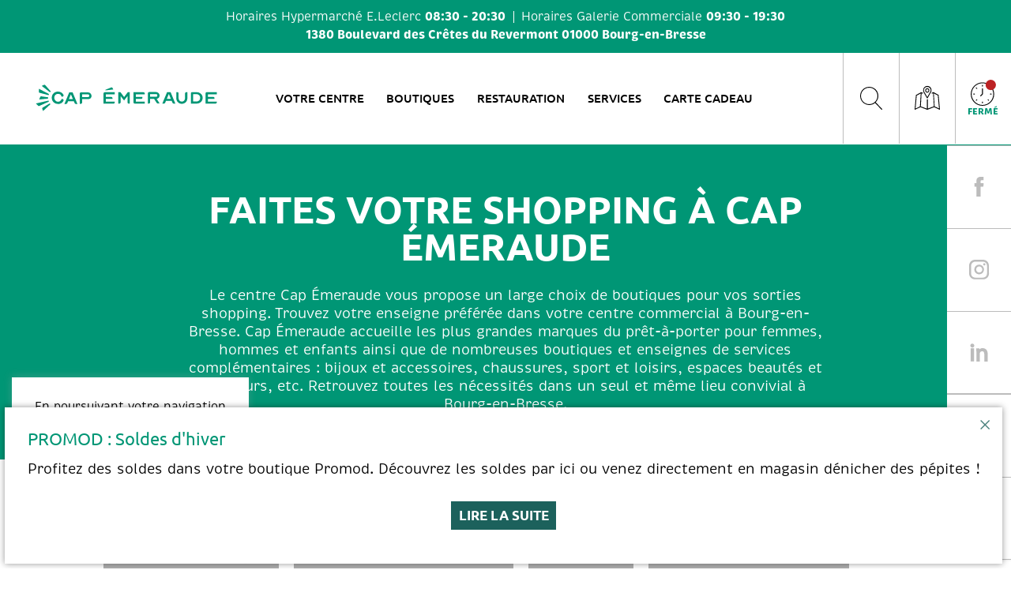

--- FILE ---
content_type: text/html; charset=UTF-8
request_url: https://www.cap-emeraude.fr/categorie/services-aux-particuliers/?alpha_order=k
body_size: 39795
content:
<!DOCTYPE html>
<html lang="fr-FR" class="no-js no-svg">
<head>
<meta charset="UTF-8">
<meta name="viewport" content="width=device-width, initial-scale=1, user-scalable=no">
<link rel="profile" href="http://gmpg.org/xfn/11">
<link rel="stylesheet" href="https://use.typekit.net/uef3mnq.css">
<script>(function(html){html.className = html.className.replace(/\bno-js\b/,'js')})(document.documentElement);</script>
<meta name='robots' content='noindex, follow' />

	<!-- This site is optimized with the Yoast SEO plugin v25.3 - https://yoast.com/wordpress/plugins/seo/ -->
	<title>Services aux particuliers - Cap Emeraude</title>
	<meta property="og:locale" content="fr_FR" />
	<meta property="og:type" content="article" />
	<meta property="og:title" content="Services aux particuliers - Cap Emeraude" />
	<meta property="og:url" content="https://www.cap-emeraude.fr/categorie/services-aux-particuliers/" />
	<meta property="og:site_name" content="Cap Emeraude" />
	<meta name="twitter:card" content="summary_large_image" />
	<script type="application/ld+json" class="yoast-schema-graph">{"@context":"https://schema.org","@graph":[{"@type":"CollectionPage","@id":"https://www.cap-emeraude.fr/categorie/services-aux-particuliers/","url":"https://www.cap-emeraude.fr/categorie/services-aux-particuliers/","name":"Services aux particuliers - Cap Emeraude","isPartOf":{"@id":"https://www.cap-emeraude.fr/#website"},"primaryImageOfPage":{"@id":"https://www.cap-emeraude.fr/categorie/services-aux-particuliers/#primaryimage"},"image":{"@id":"https://www.cap-emeraude.fr/categorie/services-aux-particuliers/#primaryimage"},"thumbnailUrl":"https://www.cap-emeraude.fr/contenu/uploads/2025/04/Cash-and-Repair.jpg","breadcrumb":{"@id":"https://www.cap-emeraude.fr/categorie/services-aux-particuliers/#breadcrumb"},"inLanguage":"fr-FR"},{"@type":"ImageObject","inLanguage":"fr-FR","@id":"https://www.cap-emeraude.fr/categorie/services-aux-particuliers/#primaryimage","url":"https://www.cap-emeraude.fr/contenu/uploads/2025/04/Cash-and-Repair.jpg","contentUrl":"https://www.cap-emeraude.fr/contenu/uploads/2025/04/Cash-and-Repair.jpg","width":1020,"height":1020},{"@type":"BreadcrumbList","@id":"https://www.cap-emeraude.fr/categorie/services-aux-particuliers/#breadcrumb","itemListElement":[{"@type":"ListItem","position":1,"name":"Home","item":"https://www.cap-emeraude.fr/"},{"@type":"ListItem","position":2,"name":"Services aux particuliers"}]},{"@type":"WebSite","@id":"https://www.cap-emeraude.fr/#website","url":"https://www.cap-emeraude.fr/","name":"Cap Emeraude","description":"","publisher":{"@id":"https://www.cap-emeraude.fr/#organization"},"potentialAction":[{"@type":"SearchAction","target":{"@type":"EntryPoint","urlTemplate":"https://www.cap-emeraude.fr/?s={search_term_string}"},"query-input":{"@type":"PropertyValueSpecification","valueRequired":true,"valueName":"search_term_string"}}],"inLanguage":"fr-FR"},{"@type":"Organization","@id":"https://www.cap-emeraude.fr/#organization","name":"Cap Emeraude","url":"https://www.cap-emeraude.fr/","logo":{"@type":"ImageObject","inLanguage":"fr-FR","@id":"https://www.cap-emeraude.fr/#/schema/logo/image/","url":"https://www.cap-emeraude.fr/contenu/uploads/2022/10/cap-emeraude-logo.svg","contentUrl":"https://www.cap-emeraude.fr/contenu/uploads/2022/10/cap-emeraude-logo.svg","width":349,"height":40,"caption":"Cap Emeraude"},"image":{"@id":"https://www.cap-emeraude.fr/#/schema/logo/image/"}}]}</script>
	<!-- / Yoast SEO plugin. -->


<link rel='dns-prefetch' href='//fonts.googleapis.com' />
<link rel='dns-prefetch' href='//code.jquery.com' />
<link rel="alternate" type="application/rss+xml" title="Cap Emeraude &raquo; Flux" href="https://www.cap-emeraude.fr/feed/" />
<link rel="alternate" type="application/rss+xml" title="Flux pour Cap Emeraude &raquo; Services aux particuliers Catégorie" href="https://www.cap-emeraude.fr/categorie/services-aux-particuliers/feed/" />
<style id='wp-img-auto-sizes-contain-inline-css' type='text/css'>
img:is([sizes=auto i],[sizes^="auto," i]){contain-intrinsic-size:3000px 1500px}
/*# sourceURL=wp-img-auto-sizes-contain-inline-css */
</style>
<style id='wp-emoji-styles-inline-css' type='text/css'>

	img.wp-smiley, img.emoji {
		display: inline !important;
		border: none !important;
		box-shadow: none !important;
		height: 1em !important;
		width: 1em !important;
		margin: 0 0.07em !important;
		vertical-align: -0.1em !important;
		background: none !important;
		padding: 0 !important;
	}
/*# sourceURL=wp-emoji-styles-inline-css */
</style>
<style id='wp-block-library-inline-css' type='text/css'>
:root{--wp-block-synced-color:#7a00df;--wp-block-synced-color--rgb:122,0,223;--wp-bound-block-color:var(--wp-block-synced-color);--wp-editor-canvas-background:#ddd;--wp-admin-theme-color:#007cba;--wp-admin-theme-color--rgb:0,124,186;--wp-admin-theme-color-darker-10:#006ba1;--wp-admin-theme-color-darker-10--rgb:0,107,160.5;--wp-admin-theme-color-darker-20:#005a87;--wp-admin-theme-color-darker-20--rgb:0,90,135;--wp-admin-border-width-focus:2px}@media (min-resolution:192dpi){:root{--wp-admin-border-width-focus:1.5px}}.wp-element-button{cursor:pointer}:root .has-very-light-gray-background-color{background-color:#eee}:root .has-very-dark-gray-background-color{background-color:#313131}:root .has-very-light-gray-color{color:#eee}:root .has-very-dark-gray-color{color:#313131}:root .has-vivid-green-cyan-to-vivid-cyan-blue-gradient-background{background:linear-gradient(135deg,#00d084,#0693e3)}:root .has-purple-crush-gradient-background{background:linear-gradient(135deg,#34e2e4,#4721fb 50%,#ab1dfe)}:root .has-hazy-dawn-gradient-background{background:linear-gradient(135deg,#faaca8,#dad0ec)}:root .has-subdued-olive-gradient-background{background:linear-gradient(135deg,#fafae1,#67a671)}:root .has-atomic-cream-gradient-background{background:linear-gradient(135deg,#fdd79a,#004a59)}:root .has-nightshade-gradient-background{background:linear-gradient(135deg,#330968,#31cdcf)}:root .has-midnight-gradient-background{background:linear-gradient(135deg,#020381,#2874fc)}:root{--wp--preset--font-size--normal:16px;--wp--preset--font-size--huge:42px}.has-regular-font-size{font-size:1em}.has-larger-font-size{font-size:2.625em}.has-normal-font-size{font-size:var(--wp--preset--font-size--normal)}.has-huge-font-size{font-size:var(--wp--preset--font-size--huge)}.has-text-align-center{text-align:center}.has-text-align-left{text-align:left}.has-text-align-right{text-align:right}.has-fit-text{white-space:nowrap!important}#end-resizable-editor-section{display:none}.aligncenter{clear:both}.items-justified-left{justify-content:flex-start}.items-justified-center{justify-content:center}.items-justified-right{justify-content:flex-end}.items-justified-space-between{justify-content:space-between}.screen-reader-text{border:0;clip-path:inset(50%);height:1px;margin:-1px;overflow:hidden;padding:0;position:absolute;width:1px;word-wrap:normal!important}.screen-reader-text:focus{background-color:#ddd;clip-path:none;color:#444;display:block;font-size:1em;height:auto;left:5px;line-height:normal;padding:15px 23px 14px;text-decoration:none;top:5px;width:auto;z-index:100000}html :where(.has-border-color){border-style:solid}html :where([style*=border-top-color]){border-top-style:solid}html :where([style*=border-right-color]){border-right-style:solid}html :where([style*=border-bottom-color]){border-bottom-style:solid}html :where([style*=border-left-color]){border-left-style:solid}html :where([style*=border-width]){border-style:solid}html :where([style*=border-top-width]){border-top-style:solid}html :where([style*=border-right-width]){border-right-style:solid}html :where([style*=border-bottom-width]){border-bottom-style:solid}html :where([style*=border-left-width]){border-left-style:solid}html :where(img[class*=wp-image-]){height:auto;max-width:100%}:where(figure){margin:0 0 1em}html :where(.is-position-sticky){--wp-admin--admin-bar--position-offset:var(--wp-admin--admin-bar--height,0px)}@media screen and (max-width:600px){html :where(.is-position-sticky){--wp-admin--admin-bar--position-offset:0px}}

/*# sourceURL=wp-block-library-inline-css */
</style><style id='global-styles-inline-css' type='text/css'>
:root{--wp--preset--aspect-ratio--square: 1;--wp--preset--aspect-ratio--4-3: 4/3;--wp--preset--aspect-ratio--3-4: 3/4;--wp--preset--aspect-ratio--3-2: 3/2;--wp--preset--aspect-ratio--2-3: 2/3;--wp--preset--aspect-ratio--16-9: 16/9;--wp--preset--aspect-ratio--9-16: 9/16;--wp--preset--color--black: #000000;--wp--preset--color--cyan-bluish-gray: #abb8c3;--wp--preset--color--white: #ffffff;--wp--preset--color--pale-pink: #f78da7;--wp--preset--color--vivid-red: #cf2e2e;--wp--preset--color--luminous-vivid-orange: #ff6900;--wp--preset--color--luminous-vivid-amber: #fcb900;--wp--preset--color--light-green-cyan: #7bdcb5;--wp--preset--color--vivid-green-cyan: #00d084;--wp--preset--color--pale-cyan-blue: #8ed1fc;--wp--preset--color--vivid-cyan-blue: #0693e3;--wp--preset--color--vivid-purple: #9b51e0;--wp--preset--gradient--vivid-cyan-blue-to-vivid-purple: linear-gradient(135deg,rgb(6,147,227) 0%,rgb(155,81,224) 100%);--wp--preset--gradient--light-green-cyan-to-vivid-green-cyan: linear-gradient(135deg,rgb(122,220,180) 0%,rgb(0,208,130) 100%);--wp--preset--gradient--luminous-vivid-amber-to-luminous-vivid-orange: linear-gradient(135deg,rgb(252,185,0) 0%,rgb(255,105,0) 100%);--wp--preset--gradient--luminous-vivid-orange-to-vivid-red: linear-gradient(135deg,rgb(255,105,0) 0%,rgb(207,46,46) 100%);--wp--preset--gradient--very-light-gray-to-cyan-bluish-gray: linear-gradient(135deg,rgb(238,238,238) 0%,rgb(169,184,195) 100%);--wp--preset--gradient--cool-to-warm-spectrum: linear-gradient(135deg,rgb(74,234,220) 0%,rgb(151,120,209) 20%,rgb(207,42,186) 40%,rgb(238,44,130) 60%,rgb(251,105,98) 80%,rgb(254,248,76) 100%);--wp--preset--gradient--blush-light-purple: linear-gradient(135deg,rgb(255,206,236) 0%,rgb(152,150,240) 100%);--wp--preset--gradient--blush-bordeaux: linear-gradient(135deg,rgb(254,205,165) 0%,rgb(254,45,45) 50%,rgb(107,0,62) 100%);--wp--preset--gradient--luminous-dusk: linear-gradient(135deg,rgb(255,203,112) 0%,rgb(199,81,192) 50%,rgb(65,88,208) 100%);--wp--preset--gradient--pale-ocean: linear-gradient(135deg,rgb(255,245,203) 0%,rgb(182,227,212) 50%,rgb(51,167,181) 100%);--wp--preset--gradient--electric-grass: linear-gradient(135deg,rgb(202,248,128) 0%,rgb(113,206,126) 100%);--wp--preset--gradient--midnight: linear-gradient(135deg,rgb(2,3,129) 0%,rgb(40,116,252) 100%);--wp--preset--font-size--small: 13px;--wp--preset--font-size--medium: 20px;--wp--preset--font-size--large: 36px;--wp--preset--font-size--x-large: 42px;--wp--preset--spacing--20: 0.44rem;--wp--preset--spacing--30: 0.67rem;--wp--preset--spacing--40: 1rem;--wp--preset--spacing--50: 1.5rem;--wp--preset--spacing--60: 2.25rem;--wp--preset--spacing--70: 3.38rem;--wp--preset--spacing--80: 5.06rem;--wp--preset--shadow--natural: 6px 6px 9px rgba(0, 0, 0, 0.2);--wp--preset--shadow--deep: 12px 12px 50px rgba(0, 0, 0, 0.4);--wp--preset--shadow--sharp: 6px 6px 0px rgba(0, 0, 0, 0.2);--wp--preset--shadow--outlined: 6px 6px 0px -3px rgb(255, 255, 255), 6px 6px rgb(0, 0, 0);--wp--preset--shadow--crisp: 6px 6px 0px rgb(0, 0, 0);}:where(.is-layout-flex){gap: 0.5em;}:where(.is-layout-grid){gap: 0.5em;}body .is-layout-flex{display: flex;}.is-layout-flex{flex-wrap: wrap;align-items: center;}.is-layout-flex > :is(*, div){margin: 0;}body .is-layout-grid{display: grid;}.is-layout-grid > :is(*, div){margin: 0;}:where(.wp-block-columns.is-layout-flex){gap: 2em;}:where(.wp-block-columns.is-layout-grid){gap: 2em;}:where(.wp-block-post-template.is-layout-flex){gap: 1.25em;}:where(.wp-block-post-template.is-layout-grid){gap: 1.25em;}.has-black-color{color: var(--wp--preset--color--black) !important;}.has-cyan-bluish-gray-color{color: var(--wp--preset--color--cyan-bluish-gray) !important;}.has-white-color{color: var(--wp--preset--color--white) !important;}.has-pale-pink-color{color: var(--wp--preset--color--pale-pink) !important;}.has-vivid-red-color{color: var(--wp--preset--color--vivid-red) !important;}.has-luminous-vivid-orange-color{color: var(--wp--preset--color--luminous-vivid-orange) !important;}.has-luminous-vivid-amber-color{color: var(--wp--preset--color--luminous-vivid-amber) !important;}.has-light-green-cyan-color{color: var(--wp--preset--color--light-green-cyan) !important;}.has-vivid-green-cyan-color{color: var(--wp--preset--color--vivid-green-cyan) !important;}.has-pale-cyan-blue-color{color: var(--wp--preset--color--pale-cyan-blue) !important;}.has-vivid-cyan-blue-color{color: var(--wp--preset--color--vivid-cyan-blue) !important;}.has-vivid-purple-color{color: var(--wp--preset--color--vivid-purple) !important;}.has-black-background-color{background-color: var(--wp--preset--color--black) !important;}.has-cyan-bluish-gray-background-color{background-color: var(--wp--preset--color--cyan-bluish-gray) !important;}.has-white-background-color{background-color: var(--wp--preset--color--white) !important;}.has-pale-pink-background-color{background-color: var(--wp--preset--color--pale-pink) !important;}.has-vivid-red-background-color{background-color: var(--wp--preset--color--vivid-red) !important;}.has-luminous-vivid-orange-background-color{background-color: var(--wp--preset--color--luminous-vivid-orange) !important;}.has-luminous-vivid-amber-background-color{background-color: var(--wp--preset--color--luminous-vivid-amber) !important;}.has-light-green-cyan-background-color{background-color: var(--wp--preset--color--light-green-cyan) !important;}.has-vivid-green-cyan-background-color{background-color: var(--wp--preset--color--vivid-green-cyan) !important;}.has-pale-cyan-blue-background-color{background-color: var(--wp--preset--color--pale-cyan-blue) !important;}.has-vivid-cyan-blue-background-color{background-color: var(--wp--preset--color--vivid-cyan-blue) !important;}.has-vivid-purple-background-color{background-color: var(--wp--preset--color--vivid-purple) !important;}.has-black-border-color{border-color: var(--wp--preset--color--black) !important;}.has-cyan-bluish-gray-border-color{border-color: var(--wp--preset--color--cyan-bluish-gray) !important;}.has-white-border-color{border-color: var(--wp--preset--color--white) !important;}.has-pale-pink-border-color{border-color: var(--wp--preset--color--pale-pink) !important;}.has-vivid-red-border-color{border-color: var(--wp--preset--color--vivid-red) !important;}.has-luminous-vivid-orange-border-color{border-color: var(--wp--preset--color--luminous-vivid-orange) !important;}.has-luminous-vivid-amber-border-color{border-color: var(--wp--preset--color--luminous-vivid-amber) !important;}.has-light-green-cyan-border-color{border-color: var(--wp--preset--color--light-green-cyan) !important;}.has-vivid-green-cyan-border-color{border-color: var(--wp--preset--color--vivid-green-cyan) !important;}.has-pale-cyan-blue-border-color{border-color: var(--wp--preset--color--pale-cyan-blue) !important;}.has-vivid-cyan-blue-border-color{border-color: var(--wp--preset--color--vivid-cyan-blue) !important;}.has-vivid-purple-border-color{border-color: var(--wp--preset--color--vivid-purple) !important;}.has-vivid-cyan-blue-to-vivid-purple-gradient-background{background: var(--wp--preset--gradient--vivid-cyan-blue-to-vivid-purple) !important;}.has-light-green-cyan-to-vivid-green-cyan-gradient-background{background: var(--wp--preset--gradient--light-green-cyan-to-vivid-green-cyan) !important;}.has-luminous-vivid-amber-to-luminous-vivid-orange-gradient-background{background: var(--wp--preset--gradient--luminous-vivid-amber-to-luminous-vivid-orange) !important;}.has-luminous-vivid-orange-to-vivid-red-gradient-background{background: var(--wp--preset--gradient--luminous-vivid-orange-to-vivid-red) !important;}.has-very-light-gray-to-cyan-bluish-gray-gradient-background{background: var(--wp--preset--gradient--very-light-gray-to-cyan-bluish-gray) !important;}.has-cool-to-warm-spectrum-gradient-background{background: var(--wp--preset--gradient--cool-to-warm-spectrum) !important;}.has-blush-light-purple-gradient-background{background: var(--wp--preset--gradient--blush-light-purple) !important;}.has-blush-bordeaux-gradient-background{background: var(--wp--preset--gradient--blush-bordeaux) !important;}.has-luminous-dusk-gradient-background{background: var(--wp--preset--gradient--luminous-dusk) !important;}.has-pale-ocean-gradient-background{background: var(--wp--preset--gradient--pale-ocean) !important;}.has-electric-grass-gradient-background{background: var(--wp--preset--gradient--electric-grass) !important;}.has-midnight-gradient-background{background: var(--wp--preset--gradient--midnight) !important;}.has-small-font-size{font-size: var(--wp--preset--font-size--small) !important;}.has-medium-font-size{font-size: var(--wp--preset--font-size--medium) !important;}.has-large-font-size{font-size: var(--wp--preset--font-size--large) !important;}.has-x-large-font-size{font-size: var(--wp--preset--font-size--x-large) !important;}
/*# sourceURL=global-styles-inline-css */
</style>

<style id='classic-theme-styles-inline-css' type='text/css'>
/*! This file is auto-generated */
.wp-block-button__link{color:#fff;background-color:#32373c;border-radius:9999px;box-shadow:none;text-decoration:none;padding:calc(.667em + 2px) calc(1.333em + 2px);font-size:1.125em}.wp-block-file__button{background:#32373c;color:#fff;text-decoration:none}
/*# sourceURL=/wp-includes/css/classic-themes.min.css */
</style>
<link rel='stylesheet' id='contact-form-7-css' href='https://www.cap-emeraude.fr/contenu/plugins/contact-form-7/includes/css/styles.css?ver=6.0.6' type='text/css' media='all' />
<link rel='stylesheet' id='cookie-law-info-css' href='https://www.cap-emeraude.fr/contenu/plugins/cookie-law-info/legacy/public/css/cookie-law-info-public.css?ver=3.2.10' type='text/css' media='all' />
<link rel='stylesheet' id='cookie-law-info-gdpr-css' href='https://www.cap-emeraude.fr/contenu/plugins/cookie-law-info/legacy/public/css/cookie-law-info-gdpr.css?ver=3.2.10' type='text/css' media='all' />
<link rel='stylesheet' id='menu-image-css' href='https://www.cap-emeraude.fr/contenu/plugins/menu-image/menu-image.css?ver=1.1' type='text/css' media='all' />
<link rel='stylesheet' id='parent-style-css' href='https://www.cap-emeraude.fr/contenu/themes/wpms-theme/style.css?ver=6.9' type='text/css' media='all' />
<link rel='stylesheet' id='children-fonts-css' href='https://fonts.googleapis.com/css2?family=Lato:wght@300;700&#038;family=Raleway:wght@100;200;300;400;500;600;700;800;900&#038;display=swap' type='text/css' media='all' />
<link rel='stylesheet' id='slick-style-css' href='https://www.cap-emeraude.fr/contenu/themes/cap-emeraude/vendor/slick/slick.css?ver=6.9' type='text/css' media='all' />
<link rel='stylesheet' id='slick-theme-style-css' href='https://www.cap-emeraude.fr/contenu/themes/cap-emeraude/vendor/slick/slick-theme.css?ver=6.9' type='text/css' media='all' />
<link rel='stylesheet' id='jquery-ui-style-css' href='//code.jquery.com/ui/1.13.2/themes/base/jquery-ui.css?ver=6.9' type='text/css' media='all' />
<link rel='stylesheet' id='wpms-fonts-css' href='https://fonts.googleapis.com/css?family=Open+Sans%3A300%2C300i%2C400%2C400i%2C600%2C600i%2C700%2C700i&#038;subset=latin%2Clatin-ext' type='text/css' media='all' />
<link rel='stylesheet' id='normalize-style-css' href='https://www.cap-emeraude.fr/contenu/themes/wpms-theme/assets/css/normalize.css?ver=6.9' type='text/css' media='all' />
<link rel='stylesheet' id='bootstrap-grid-css' href='https://www.cap-emeraude.fr/contenu/themes/wpms-theme/assets/css/bootstrap-grid.css?ver=6.9' type='text/css' media='all' />
<link rel='stylesheet' id='accessibility-style-css' href='https://www.cap-emeraude.fr/contenu/themes/wpms-theme/assets/css/accessibility.css?ver=6.9' type='text/css' media='all' />
<link rel='stylesheet' id='alignments-style-css' href='https://www.cap-emeraude.fr/contenu/themes/wpms-theme/assets/css/alignments.css?ver=6.9' type='text/css' media='all' />
<link rel='stylesheet' id='clearings-style-css' href='https://www.cap-emeraude.fr/contenu/themes/wpms-theme/assets/css/clearings.css?ver=6.9' type='text/css' media='all' />
<link rel='stylesheet' id='typography-style-css' href='https://www.cap-emeraude.fr/contenu/themes/wpms-theme/assets/css/typography.css?ver=6.9' type='text/css' media='all' />
<link rel='stylesheet' id='forms-style-css' href='https://www.cap-emeraude.fr/contenu/themes/wpms-theme/assets/css/forms.css?ver=6.9' type='text/css' media='all' />
<link rel='stylesheet' id='formatting-style-css' href='https://www.cap-emeraude.fr/contenu/themes/wpms-theme/assets/css/formatting.css?ver=6.9' type='text/css' media='all' />
<link rel='stylesheet' id='lists-style-css' href='https://www.cap-emeraude.fr/contenu/themes/wpms-theme/assets/css/lists.css?ver=6.9' type='text/css' media='all' />
<link rel='stylesheet' id='tables-style-css' href='https://www.cap-emeraude.fr/contenu/themes/wpms-theme/assets/css/tables.css?ver=6.9' type='text/css' media='all' />
<link rel='stylesheet' id='links-style-css' href='https://www.cap-emeraude.fr/contenu/themes/wpms-theme/assets/css/links.css?ver=6.9' type='text/css' media='all' />
<link rel='stylesheet' id='featured-style-css' href='https://www.cap-emeraude.fr/contenu/themes/wpms-theme/assets/css/featured.css?ver=6.9' type='text/css' media='all' />
<link rel='stylesheet' id='navigation-style-css' href='https://www.cap-emeraude.fr/contenu/themes/wpms-theme/assets/css/navigation.css?ver=6.9' type='text/css' media='all' />
<link rel='stylesheet' id='layout-style-css' href='https://www.cap-emeraude.fr/contenu/themes/wpms-theme/assets/css/layout.css?ver=6.9' type='text/css' media='all' />
<link rel='stylesheet' id='comments-style-css' href='https://www.cap-emeraude.fr/contenu/themes/wpms-theme/assets/css/comments.css?ver=6.9' type='text/css' media='all' />
<link rel='stylesheet' id='widgets-style-css' href='https://www.cap-emeraude.fr/contenu/themes/wpms-theme/assets/css/widgets.css?ver=6.9' type='text/css' media='all' />
<link rel='stylesheet' id='fancybox-style-css' href='https://www.cap-emeraude.fr/contenu/themes/wpms-theme/vendor/fancybox/jquery.fancybox.min.css?ver=6.9' type='text/css' media='all' />
<link rel='stylesheet' id='media-style-css' href='https://www.cap-emeraude.fr/contenu/themes/wpms-theme/assets/css/media.css?ver=6.9' type='text/css' media='all' />
<link rel='stylesheet' id='customizer-style-css' href='https://www.cap-emeraude.fr/contenu/themes/wpms-theme/assets/css/customizer.css?ver=6.9' type='text/css' media='all' />
<link rel='stylesheet' id='svgs-fallbacks-style-css' href='https://www.cap-emeraude.fr/contenu/themes/wpms-theme/assets/css/svgs-fallbacks.css?ver=6.9' type='text/css' media='all' />
<link rel='stylesheet' id='media-queries-style-css' href='https://www.cap-emeraude.fr/contenu/themes/wpms-theme/assets/css/media-queries.css?ver=6.9' type='text/css' media='all' />
<link rel='stylesheet' id='print-style-css' href='https://www.cap-emeraude.fr/contenu/themes/wpms-theme/assets/css/print.css?ver=6.9' type='text/css' media='all' />
<link rel='stylesheet' id='wpms-style-css' href='https://www.cap-emeraude.fr/contenu/themes/cap-emeraude/style.css?ver=6.9' type='text/css' media='all' />
<link rel='stylesheet' id='wp_mailjet_form_builder_widget-widget-front-styles-css' href='https://www.cap-emeraude.fr/contenu/plugins/mailjet-for-wordpress/src/widgetformbuilder/css/front-widget.css?ver=6.1.5' type='text/css' media='all' />
<link rel='stylesheet' id='wp-pagenavi-css' href='https://www.cap-emeraude.fr/contenu/plugins/wp-pagenavi/pagenavi-css.css?ver=2.70' type='text/css' media='all' />
<script type="text/javascript" src="https://www.cap-emeraude.fr/wpms/wp-includes/js/jquery/jquery.min.js?ver=3.7.1" id="jquery-core-js"></script>
<script type="text/javascript" src="https://www.cap-emeraude.fr/wpms/wp-includes/js/jquery/jquery-migrate.min.js?ver=3.4.1" id="jquery-migrate-js"></script>
<script type="text/javascript" id="cookie-law-info-js-extra">
/* <![CDATA[ */
var Cli_Data = {"nn_cookie_ids":[],"cookielist":[],"non_necessary_cookies":[],"ccpaEnabled":"","ccpaRegionBased":"","ccpaBarEnabled":"","strictlyEnabled":["necessary","obligatoire"],"ccpaType":"gdpr","js_blocking":"1","custom_integration":"","triggerDomRefresh":"","secure_cookies":""};
var cli_cookiebar_settings = {"animate_speed_hide":"500","animate_speed_show":"500","background":"#FFF","border":"#b1a6a6c2","border_on":"","button_1_button_colour":"#367b48","button_1_button_hover":"#2b623a","button_1_link_colour":"#fff","button_1_as_button":"1","button_1_new_win":"","button_2_button_colour":"#333","button_2_button_hover":"#292929","button_2_link_colour":"#444","button_2_as_button":"","button_2_hidebar":"","button_3_button_colour":"#353535","button_3_button_hover":"#2a2a2a","button_3_link_colour":"#ffffff","button_3_as_button":"1","button_3_new_win":"","button_4_button_colour":"#dedfe0","button_4_button_hover":"#b2b2b3","button_4_link_colour":"#333333","button_4_as_button":"1","button_7_button_colour":"#367b48","button_7_button_hover":"#2b623a","button_7_link_colour":"#fff","button_7_as_button":"1","button_7_new_win":"","font_family":"inherit","header_fix":"","notify_animate_hide":"1","notify_animate_show":"1","notify_div_id":"#cookie-law-info-bar","notify_position_horizontal":"right","notify_position_vertical":"bottom","scroll_close":"","scroll_close_reload":"","accept_close_reload":"","reject_close_reload":"","showagain_tab":"","showagain_background":"#fff","showagain_border":"#000","showagain_div_id":"#cookie-law-info-again","showagain_x_position":"100px","text":"#000000","show_once_yn":"","show_once":"10000","logging_on":"","as_popup":"","popup_overlay":"1","bar_heading_text":"","cookie_bar_as":"widget","popup_showagain_position":"bottom-right","widget_position":"left"};
var log_object = {"ajax_url":"https://www.cap-emeraude.fr/wpms/wp-admin/admin-ajax.php"};
//# sourceURL=cookie-law-info-js-extra
/* ]]> */
</script>
<script type="text/javascript" src="https://www.cap-emeraude.fr/contenu/plugins/cookie-law-info/legacy/public/js/cookie-law-info-public.js?ver=3.2.10" id="cookie-law-info-js"></script>
<script type="text/javascript" src="https://www.cap-emeraude.fr/contenu/themes/cap-emeraude/vendor/slick/slick.min.js?ver=1.8.1" id="slick-js-js"></script>
<script type="text/javascript" id="custom-js-js-extra">
/* <![CDATA[ */
var ajax_var = {"url":"https://www.cap-emeraude.fr/wpms/wp-admin/admin-ajax.php","nonce":"51ff096c90"};
//# sourceURL=custom-js-js-extra
/* ]]> */
</script>
<script type="text/javascript" src="https://www.cap-emeraude.fr/contenu/themes/cap-emeraude/assets/js/custom-24-10-2024.js?ver=1.8.1" id="custom-js-js"></script>
<link rel="https://api.w.org/" href="https://www.cap-emeraude.fr/wp-json/" /><link rel="alternate" title="JSON" type="application/json" href="https://www.cap-emeraude.fr/wp-json/wp/v2/categories_lieux/28" /><link rel="EditURI" type="application/rsd+xml" title="RSD" href="https://www.cap-emeraude.fr/wpms/xmlrpc.php?rsd" />
<meta name="generator" content="WordPress 6.9" />

		<!-- GA Google Analytics @ https://m0n.co/ga -->
		<script async src="https://www.googletagmanager.com/gtag/js?id=G-0DBP3N0CZW"></script>
		<script>
			window.dataLayer = window.dataLayer || [];
			function gtag(){dataLayer.push(arguments);}
			gtag('js', new Date());
			gtag('config', 'G-0DBP3N0CZW');
		</script>

	<script type="text/javascript">
           let ajaxurl = "https://www.cap-emeraude.fr/wpms/wp-admin/admin-ajax.php";
         </script><link rel="icon" href="https://www.cap-emeraude.fr/contenu/uploads/2022/07/cropped-favicon-32x32.png" sizes="32x32" />
<link rel="icon" href="https://www.cap-emeraude.fr/contenu/uploads/2022/07/cropped-favicon-192x192.png" sizes="192x192" />
<link rel="apple-touch-icon" href="https://www.cap-emeraude.fr/contenu/uploads/2022/07/cropped-favicon-180x180.png" />
<meta name="msapplication-TileImage" content="https://www.cap-emeraude.fr/contenu/uploads/2022/07/cropped-favicon-270x270.png" />
<link rel='stylesheet' id='cookie-law-info-table-css' href='https://www.cap-emeraude.fr/contenu/plugins/cookie-law-info/legacy/public/css/cookie-law-info-table.css?ver=3.2.10' type='text/css' media='all' />
</head>

<body class="archive tax-categories_lieux term-services-aux-particuliers term-28 wp-theme-wpms-theme wp-child-theme-cap-emeraude group-blog hfeed  colors-light">
<div id="page" class="site">
	<a class="skip-link screen-reader-text" href="#content">Skip to content</a>

	<header id="masthead" class="site-header" role="banner">
				 
<div class="thematic-horaires d-flex flex-column align-items-center">
   	<ul class="d-flex flex-column flex-md-row justify-content-center">
        <li>Horaires <span class="label-horaires">Hypermarché E.Leclerc</span> <strong>08:30 - 20:30</strong></li><li>Horaires <span class="label-horaires">Galerie Commerciale</span> <strong>09:30 - 19:30</strong></li>    </ul>
	<p class="header-address">1380 Boulevard des Crêtes du Revermont 01000 Bourg-en-Bresse</p>
</div>
		<div class="navigation-menus d-flex flex-wrap">
            <a href="https://www.cap-emeraude.fr/" title="Cap Emeraude" id="logo-header" class="col-12 order-0 col-md-6 col-lg-3"><?xml version="1.0" encoding="UTF-8"?>
<svg xmlns="http://www.w3.org/2000/svg" version="1.1" viewBox="0 0 349 40">
  <!-- Generator: Adobe Illustrator 28.7.4, SVG Export Plug-In . SVG Version: 1.2.0 Build 166)  -->
  <g>
    <g id="Calque_1">
      <g>
        <path d="M142.8,8.5l11.9-1.3-1.1-2.3c-.4-.8-1.3-1.1-2.1-.8l-8.7,3.5v.9s0,0,0,0Z"/>
        <path d="M236.1,11.2l-7.2,17.5h2.4c.8,0,1.5-.5,1.9-1.2l.9-2.3.3-.7h8.7l.3.7.9,2.3c.3.8,1,1.2,1.9,1.2h2.4l-7.2-17.5h-5.2ZM238.6,14.3h.3l2.9,7.1h-6.1l2.9-7.1h0Z"/>
        <path d="M176.1,12l-5,6.7-5-6.7c-.4-.5-1-.8-1.6-.8h-2.2v17.5h1.5c1.1,0,2-.9,2-2v-9.5h0l5.2,6.8,5.2-6.8h0v9.5c0,1.1.9,2,2,2h1.5V11.2h-2.1c-.6,0-1.2.3-1.6.8h0Z"/>
        <path d="M220.2,21.4c2.7-.3,4.5-2.2,4.6-4.9,0-3-2.4-5.4-5.4-5.4h-10.4c-1.1,0-2,.9-2,2v15.5h1.5c1.1,0,2-.9,2-2v-5.2h5.9l3.9,6.2c.4.6,1,.9,1.7.9h2.8l-4-6.4c-.1-.2-.4-.6-.6-.8h0ZM210.5,18.3v-4h9.1c1,0,1.7.7,1.7,1.8v.5c0,1-.7,1.7-1.7,1.7h-9.1Z"/>
        <path d="M263.3,13.2v7.1c0,3.1-2.1,5.4-4.9,5.4s-4.9-2.3-4.9-5.4v-7.1c0-1.1-.9-2-2-2h-1.5v9.1c0,5,3.6,8.7,8.4,8.7s8.4-3.7,8.4-8.7v-9.1h-1.5c-1.1,0-2,.9-2,2h0Z"/>
        <path d="M280.8,11.2h-6.7c-1.1,0-2,.9-2,2v15.5h8.7c5.2,0,9.1-3.7,9.1-8.7s-3.8-8.7-9.1-8.7h0ZM280.8,25.5h-5.2v-11.2h5.2c3.1,0,5.4,2.4,5.4,5.6s-2.3,5.6-5.4,5.6Z"/>
        <path d="M139.9,13.2v15.5h15.1c1.1,0,2-.9,2-2v-1.1h-13.6v-4h10.1v-1.1c0-1.1-.9-2-2-2h-8.1v-4h13.6v-3.1h-15.1c-1.1,0-2,.9-2,2h0Z"/>
        <path d="M311.4,14.3v-3.1h-15.1c-1.1,0-2,.9-2,2v15.5h15.1c1.1,0,2-.9,2-2v-1.1h-13.6v-4h10.1v-1.1c0-1.1-.9-2-2-2h-8.1v-4h13.6Z"/>
        <path d="M200.3,11.2h-15.1v15.5c0,1.1.9,2,2,2h15.1v-3.1h-13.6v-4h8.1c1.1,0,2-.9,2-2v-1.1h-10.1v-4h13.6v-1.1c0-1.1-.9-2-2-2h0Z"/>
        <path d="M104,13.6v15.5h1.5c1.1,0,2-.9,2-2v-5.2h9.1c3.1,0,5.2-2,5.2-4.9,0-3-2.4-5.4-5.4-5.4h-10.5c-1.1,0-2,.9-2,2h0ZM107.5,14.7h9.1c1,0,1.7.7,1.7,1.8v.5c0,1-.7,1.7-1.7,1.7h-9.1v-4Z"/>
        <path d="M71,29.4c3.8,0,6.8-1.9,8.3-4.9.7-1.3-.3-2.9-1.8-2.9h-.1c-.6,0-1.1.4-1.3.9-.8,2.1-2.7,3.4-5.1,3.4s-5.6-2.5-5.6-6,2.3-6,5.6-6,4.3,1.3,5.1,3.4c.2.5.7.9,1.3.9h.1c1.5,0,2.5-1.6,1.8-2.9-1.5-3-4.6-4.9-8.3-4.9-5.5,0-9.5,4.1-9.4,9.6,0,5.2,4.2,9.2,9.4,9.2h0Z"/>
        <path d="M93.2,11.7h-5.2l-7.2,17.5h2.4c.8,0,1.5-.5,1.9-1.2l.9-2.3.3-.7h8.7l.3.7.9,2.3c.3.8,1,1.2,1.8,1.2h2.4l-7.2-17.5h0ZM90.4,14.8h.3l2.9,7.1h-6.1l2.9-7.1Z"/>
        <path d="M56.7,24.1l-19,4.4,3.1,3.4c.5.5,1.2.7,1.8.4l14.7-6.6c-.2-.5-.4-1-.5-1.5h0Z"/>
        <path d="M58.6,28.3l-10.7,6.5c-.6.4-.9,1.2-.7,1.8l1.2,3.4,11.2-10.3c-.4-.4-.7-.9-1-1.4h0Z"/>
        <path d="M56.1,20.1s0,0,0,0c0,0,0-.1,0-.2,0-.2,0-.4,0-.6,0,0,0-.1,0-.2l-10.4-1.5c0,0-.1,0-.2,0-.7,0-1.3.4-1.5,1.1l-1.3,3.7,13.3-1.3c0-.3,0-.6,0-.9h0Z"/>
        <path d="M57.4,14.1l-15.3-8v4.5c-.2.7.3,1.4,1,1.6l13.7,3.6c.2-.6.4-1.1.6-1.7h0Z"/>
        <path d="M60,10L51.7.5c-.5-.5-1.2-.7-1.8-.4l-3.5,1.6,12.5,9.7c.3-.5.7-.9,1.1-1.4Z"/>
      </g>
    </g>
  </g>
</svg></a>

			<nav id="site-navigation" class="main-navigation col-12 order-2 col-lg-7 order-lg-1" role="navigation" aria-label="Top Menu">
	<div class="menu-menu-top-container"><ul id="top-menu" class="menu"><li id="menu-item-14" class="no-link menu-item menu-item-type-post_type menu-item-object-page menu-item-has-children menu-item-14"><a href="https://www.cap-emeraude.fr/?page_id=6" class="menu-image-title-after"><span class="menu-image-title">Votre centre</span></a>
<ul class="sub-menu">
	<li id="menu-item-15" class="menu-item menu-item-type-post_type menu-item-object-page menu-item-15"><a href="https://www.cap-emeraude.fr/informations-pratiques-et-acces-au-centre-commercial/" class="menu-image-title-after"><span class="menu-image-title">Infos pratiques &#038; accès</span></a></li>
	<li id="menu-item-70" class="menu-item menu-item-type-taxonomy menu-item-object-category menu-item-70"><a href="https://www.cap-emeraude.fr/category/actualites-evenements-centre-commercial/" class="menu-image-title-after"><span class="menu-image-title">Actualités &amp; événements</span></a></li>
	<li id="menu-item-4527" class="menu-item menu-item-type-post_type_archive menu-item-object-portrait-commercant menu-item-4527"><a href="https://www.cap-emeraude.fr/cap-sur-vos-commercants/" class="menu-image-title-after"><span class="menu-image-title">Cap sur vos commerçants</span></a></li>
	<li id="menu-item-71" class="menu-item menu-item-type-taxonomy menu-item-object-category menu-item-71"><a href="https://www.cap-emeraude.fr/category/promotions-centre-commercial-bourg-en-bresse/" class="menu-image-title-after"><span class="menu-image-title">Promotions</span></a></li>
	<li id="menu-item-72" class="menu-item menu-item-type-taxonomy menu-item-object-category menu-item-72"><a href="https://www.cap-emeraude.fr/category/offres-emploi-centre-commercial-bourg-en-bresse/" class="menu-image-title-after"><span class="menu-image-title">Offres d&#8217;emploi</span></a></li>
	<li id="menu-item-73" class="menu-item menu-item-type-post_type menu-item-object-page menu-item-73"><a href="https://www.cap-emeraude.fr/espace-business/" class="menu-image-title-after"><span class="menu-image-title">Location d‘espaces</span></a></li>
</ul>
</li>
<li id="menu-item-47" class="menu-item menu-item-type-taxonomy menu-item-object-types_lieux current-menu-ancestor current-menu-parent menu-item-has-children menu-item-47"><a href="https://www.cap-emeraude.fr/types/boutiques/" class="menu-image-title-after"><span class="menu-image-title">Boutiques</span></a>
<ul class="sub-menu">
	<li id="menu-item-51" class="menu-item menu-item-type-taxonomy menu-item-object-categories_lieux menu-item-51"><a href="https://www.cap-emeraude.fr/categorie/bijoux-et-accessoires/" class="menu-image-title-after"><span class="menu-image-title">Bijoux et accessoires</span></a></li>
	<li id="menu-item-52" class="menu-item menu-item-type-taxonomy menu-item-object-categories_lieux menu-item-52"><a href="https://www.cap-emeraude.fr/categorie/chaussures-et-maroquinerie/" class="menu-image-title-after"><span class="menu-image-title">Chaussures et maroquinerie</span></a></li>
	<li id="menu-item-53" class="menu-item menu-item-type-taxonomy menu-item-object-categories_lieux menu-item-53"><a href="https://www.cap-emeraude.fr/categorie/coiffeurs/" class="menu-image-title-after"><span class="menu-image-title">Coiffeurs</span></a></li>
	<li id="menu-item-54" class="menu-item menu-item-type-taxonomy menu-item-object-categories_lieux menu-item-54"><a href="https://www.cap-emeraude.fr/categorie/culture-sports-et-loisirs/" class="menu-image-title-after"><span class="menu-image-title">Culture, sports et loisirs</span></a></li>
	<li id="menu-item-55" class="menu-item menu-item-type-taxonomy menu-item-object-categories_lieux menu-item-55"><a href="https://www.cap-emeraude.fr/categorie/hypermarche-et-alimentation/" class="menu-image-title-after"><span class="menu-image-title">Hypermarché et alimentation</span></a></li>
	<li id="menu-item-56" class="menu-item menu-item-type-taxonomy menu-item-object-categories_lieux menu-item-56"><a href="https://www.cap-emeraude.fr/categorie/maison/" class="menu-image-title-after"><span class="menu-image-title">Maison</span></a></li>
	<li id="menu-item-57" class="menu-item menu-item-type-taxonomy menu-item-object-categories_lieux menu-item-57"><a href="https://www.cap-emeraude.fr/categorie/mode-femme/" class="menu-image-title-after"><span class="menu-image-title">Mode femme</span></a></li>
	<li id="menu-item-58" class="menu-item menu-item-type-taxonomy menu-item-object-categories_lieux menu-item-58"><a href="https://www.cap-emeraude.fr/categorie/mode-homme/" class="menu-image-title-after"><span class="menu-image-title">Mode homme</span></a></li>
	<li id="menu-item-59" class="menu-item menu-item-type-taxonomy menu-item-object-categories_lieux menu-item-59"><a href="https://www.cap-emeraude.fr/categorie/mode-enfant/" class="menu-image-title-after"><span class="menu-image-title">Mode enfant</span></a></li>
	<li id="menu-item-60" class="menu-item menu-item-type-taxonomy menu-item-object-categories_lieux menu-item-60"><a href="https://www.cap-emeraude.fr/categorie/sante-et-beaute/" class="menu-image-title-after"><span class="menu-image-title">Santé et beauté</span></a></li>
	<li id="menu-item-61" class="menu-item menu-item-type-taxonomy menu-item-object-categories_lieux current-menu-item menu-item-61"><a href="https://www.cap-emeraude.fr/categorie/services-aux-particuliers/" class="menu-image-title-after"><span class="menu-image-title">Services aux particuliers</span></a></li>
</ul>
</li>
<li id="menu-item-48" class="menu-item menu-item-type-taxonomy menu-item-object-types_lieux menu-item-48"><a href="https://www.cap-emeraude.fr/types/restaurants/" class="menu-image-title-after"><span class="menu-image-title">Restauration</span></a></li>
<li id="menu-item-49" class="menu-item menu-item-type-taxonomy menu-item-object-types_lieux menu-item-49"><a href="https://www.cap-emeraude.fr/types/services/" class="menu-image-title-after"><span class="menu-image-title">Services</span></a></li>
<li id="menu-item-50" class="menu-item menu-item-type-post_type menu-item-object-page menu-item-50"><a href="https://www.cap-emeraude.fr/carte-cadeau/" class="menu-image-title-after"><span class="menu-image-title">Carte cadeau</span></a></li>
</ul></div></nav>
			<div id="easy-navigation" class="col-12 order-1 col-md-6 col-lg-2 order-lg-2 px-0">
				<ul class="d-flex flex-wrap align-items-center justify-content-md-end">
					<button class="menu-toggle col-3 p-0" aria-controls="top-menu, main-menu" aria-expanded="false">
						<svg version="1.1" id="Calque_1" xmlns="http://www.w3.org/2000/svg" xmlns:xlink="http://www.w3.org/1999/xlink" x="0px" y="0px"
				 viewBox="0 0 27 21.7" style="enable-background:new 0 0 27 21.7;" xml:space="preserve">
			<path d="M26.4,1.2H0.6C0.3,1.2,0,0.9,0,0.6S0.3,0,0.6,0h25.8C26.7,0,27,0.3,27,0.6S26.7,1.2,26.4,1.2z"/>
			<path d="M26.4,11.5H0.6c-0.3,0-0.6-0.3-0.6-0.6s0.3-0.6,0.6-0.6h25.8c0.3,0,0.6,0.3,0.6,0.6S26.7,11.5,26.4,11.5z"/>
			<path d="M26.4,21.7H0.6c-0.3,0-0.6-0.3-0.6-0.6s0.3-0.6,0.6-0.6h25.8c0.3,0,0.6,0.3,0.6,0.6S26.7,21.7,26.4,21.7z"/>
			</svg>					</button>
					<li class="col-3 col-md-4 p-0 search-form-header">
		            	<span class="search-active">
		            		<span class="open-search"><svg version="1.1" id="Calque_1" xmlns="http://www.w3.org/2000/svg" xmlns:xlink="http://www.w3.org/1999/xlink" x="0px" y="0px"
				 viewBox="0 0 29 30" style="enable-background:new 0 0 29 30;" xml:space="preserve">
			<path d="M28.8,29l-8.4-8.8c2.2-2.2,3.5-5.1,3.5-8.4C23.9,5.3,18.5,0,11.9,0S0,5.3,0,11.9s5.4,11.9,11.9,11.9c2.9,0,5.5-1,7.6-2.7
				l8.5,8.8c0.1,0.1,0.3,0.2,0.4,0.2c0.1,0,0.3-0.1,0.4-0.2C29.1,29.6,29.1,29.3,28.8,29z M11.9,22.7c-6,0-10.8-4.8-10.8-10.8
				S6,1.1,11.9,1.1S22.7,6,22.7,11.9S17.9,22.7,11.9,22.7z"/>
			</svg></span>
		            		<span class="close-search"><svg version="1.1" id="Calque_1" xmlns="http://www.w3.org/2000/svg" xmlns:xlink="http://www.w3.org/1999/xlink" x="0px" y="0px"
				 viewBox="0 0 20 20" style="enable-background:new 0 0 20 20;" xml:space="preserve">
			<path d="M11,10l8.8-8.8c0.3-0.3,0.3-0.7,0-1c-0.3-0.3-0.7-0.3-1,0L10,9L1.2,0.2c-0.3-0.3-0.7-0.3-1,0s-0.3,0.7,0,1L9,10l-8.8,8.8
				c-0.3,0.3-0.3,0.7,0,1C0.3,19.9,0.5,20,0.7,20s0.4-0.1,0.5-0.2L10,11l8.8,8.8c0.1,0.1,0.3,0.2,0.5,0.2s0.4-0.1,0.5-0.2
				c0.3-0.3,0.3-0.7,0-1L11,10z"/>
			</svg></span>
		            	</span>
		            	

<form role="search" method="get" class="search-form" action="https://www.cap-emeraude.fr/">
	<label for="search-form-697923962cd17">
		<span class="screen-reader-text">Recherche :</span>
	</label>
	<input type="search" id="search-form-697923962cd17" class="search-field" placeholder="Rechercher &hellip;" value="" name="s" />
	<button type="submit" class="search-submit"><svg class="icon icon-search" aria-hidden="true" role="img"> <use href="#icon-search" xlink:href="#icon-search"></use> </svg><span class="screen-reader-text">Ok</span></button>
</form>
		            </li>
					<li class="map-link-menu col-3 col-md-4 p-0">
						<a href="/lieux-centre-commercial-bourg-en-bresse/" title="Carte interactive"><svg version="1.1" id="Calque_1" xmlns="http://www.w3.org/2000/svg" xmlns:xlink="http://www.w3.org/1999/xlink" x="0px" y="0px"
				 viewBox="0 0 34 31" style="enable-background:new 0 0 34 31;" xml:space="preserve">
				<path d="M34,30.4L32.3,12c0-0.2-0.1-0.4-0.3-0.5l-6.5-3.5c0,0,0,0,0,0c0,0-0.1,0-0.1,0c0,0-0.1,0-0.1,0c0,0,0,0,0,0
					c0,0-0.1,0-0.1,0c0,0-0.1,0-0.1,0l-2,0.8c-0.3,0.1-0.4,0.5-0.3,0.8c0.1,0.3,0.5,0.4,0.7,0.3l1.3-0.5l1.1,17.1l-8.2,3V17.7
					c0-0.3-0.3-0.6-0.6-0.6c-0.3,0-0.6,0.3-0.6,0.6v11.9l-8.2-3L9.3,9.4l1.3,0.5c0.3,0.1,0.6,0,0.7-0.3c0.1-0.3,0-0.6-0.3-0.8L9,8.1
					c0,0-0.1,0-0.1,0c0,0-0.1,0-0.1,0c0,0,0,0,0,0c0,0-0.1,0-0.1,0c0,0-0.1,0-0.1,0c0,0,0,0,0,0L2,11.6c-0.2,0.1-0.3,0.3-0.3,0.5
					L0,30.4c0,0.2,0.1,0.4,0.2,0.5c0.2,0.1,0.4,0.1,0.6,0l6.9-3.3l9.1,3.4c0.1,0,0.3,0,0.4,0l9.1-3.4l6.9,3.3c0.1,0,0.2,0.1,0.2,0.1
					c0.1,0,0.2,0,0.3-0.1C33.9,30.8,34,30.6,34,30.4z M7.1,26.6l-5.9,2.9l1.6-17l5.4-2.8L7.1,26.6z M26.9,26.6l-1.1-17l5.4,2.8
					l1.6,17L26.9,26.6z"/>
				<path d="M12,8.1l4.5,7.7c0.1,0.2,0.3,0.3,0.5,0.3c0.2,0,0.4-0.1,0.5-0.3L22,8.1c0.2-0.4,0.4-0.8,0.5-1.1c0.1-0.5,0.2-1,0.2-1.5
					c0-0.8-0.2-1.5-0.4-2.2c-0.3-0.7-0.7-1.3-1.2-1.8c-0.5-0.5-1.1-0.9-1.8-1.2c-1.4-0.6-3-0.6-4.4,0c-0.7,0.3-1.3,0.7-1.8,1.2
					c-0.5,0.5-0.9,1.1-1.2,1.8c-0.3,0.7-0.4,1.4-0.4,2.2c0,0.5,0.1,1,0.2,1.5C11.6,7.4,11.8,7.7,12,8.1z M12.8,3.8
					c0.2-0.5,0.6-1,1-1.4c0.4-0.4,0.9-0.7,1.4-0.9c0.6-0.2,1.2-0.3,1.8-0.3s1.2,0.1,1.8,0.3c0.5,0.2,1,0.5,1.4,0.9
					c0.4,0.4,0.7,0.9,1,1.4c0.2,0.5,0.4,1.1,0.4,1.7c0,0.4-0.1,0.8-0.2,1.2C21.3,7,21.2,7.2,21,7.6l-4,6.8l-4-6.8
					c-0.2-0.3-0.3-0.6-0.4-0.9c-0.1-0.4-0.2-0.8-0.2-1.2C12.5,5,12.6,4.4,12.8,3.8z"/>
				<path d="M17,8.6c1.6,0,2.8-1.3,2.8-2.9S18.6,2.9,17,2.9s-2.8,1.3-2.8,2.9S15.4,8.6,17,8.6z M17,4c0.9,0,1.7,0.8,1.7,1.7
							S17.9,7.5,17,7.5c-0.9,0-1.7-0.8-1.7-1.7S16.1,4,17,4z"/>
			</svg></a>
					</li>
					<li class="opening-link-menu col-3 col-md-4 p-0">
						<a href="https://www.cap-emeraude.fr/informations-pratiques-et-acces-au-centre-commercial/" title="Horaires">
							<span><svg version="1.1" id="Calque_1" xmlns="http://www.w3.org/2000/svg" xmlns:xlink="http://www.w3.org/1999/xlink" x="0px" y="0px"
		         viewBox="0 0 34 35.1" style="enable-background:new 0 0 34 35.1;" xml:space="preserve">
		    <g id="clock">
		        <path d="M15.8,35.1C7.1,35.1,0,28.1,0,19.4S7.1,3.6,15.8,3.6s15.8,7.1,15.8,15.8S24.5,35.1,15.8,35.1z M15.8,4.7
		            c-8.1,0-14.6,6.6-14.6,14.6S7.7,34,15.8,34s14.6-6.6,14.6-14.6S23.9,4.7,15.8,4.7z"/>
		        <path d="M15.8,9.2c-0.3,0-0.6-0.3-0.6-0.6V7.5c0-0.3,0.3-0.6,0.6-0.6s0.6,0.3,0.6,0.6v1.1C16.3,9,16.1,9.2,15.8,9.2z"/>
		        <path d="M15.8,31.7c-0.3,0-0.6-0.3-0.6-0.6v-1.1c0-0.3,0.3-0.6,0.6-0.6s0.6,0.3,0.6,0.6v1.1C16.3,31.5,16.1,31.7,15.8,31.7z"/>
		        <path d="M27.6,19.9h-1.1c-0.3,0-0.6-0.3-0.6-0.6c0-0.3,0.3-0.6,0.6-0.6h1.1c0.3,0,0.6,0.3,0.6,0.6C28.2,19.7,27.9,19.9,27.6,19.9z"
		            />
		        <path d="M5.1,19.9H3.9c-0.3,0-0.6-0.3-0.6-0.6c0-0.3,0.3-0.6,0.6-0.6h1.1c0.3,0,0.6,0.3,0.6,0.6C5.6,19.7,5.4,19.9,5.1,19.9z"/>
		        <path d="M24.1,28.3c-0.1,0-0.3-0.1-0.4-0.2l-0.8-0.8c-0.2-0.2-0.2-0.6,0.1-0.8c0.2-0.2,0.5-0.2,0.7,0l0.8,0.8
		            c0.2,0.2,0.2,0.6,0,0.8c0,0,0,0,0,0C24.4,28.2,24.3,28.3,24.1,28.3z"/>
		        <path d="M8.2,12.3c-0.1,0-0.3-0.1-0.4-0.2L7,11.4c-0.2-0.2-0.2-0.6,0-0.8c0.2-0.2,0.6-0.2,0.8,0l0.8,0.8c0.2,0.2,0.2,0.6,0,0.8
		            C8.5,12.3,8.4,12.3,8.2,12.3z"/>
		        <path d="M23.3,12.3c-0.1,0-0.3-0.1-0.4-0.2c-0.2-0.2-0.2-0.6,0-0.8l0.8-0.8c0.2-0.2,0.6-0.2,0.8,0c0.2,0.2,0.2,0.6,0,0.8l0,0
		            l-0.8,0.8C23.6,12.3,23.5,12.3,23.3,12.3z"/>
		        <path d="M7.4,28.3c-0.1,0-0.3-0.1-0.4-0.2c-0.2-0.2-0.2-0.6,0-0.8c0,0,0,0,0,0l0.8-0.8c0.2-0.2,0.6-0.2,0.8,0.1
		            c0.2,0.2,0.2,0.5,0,0.7l-0.8,0.8C7.7,28.2,7.6,28.3,7.4,28.3L7.4,28.3z"/>
		        <path d="M13.3,22.3c-0.1,0-0.3-0.1-0.4-0.2c-0.2-0.2-0.2-0.6,0-0.8l2.3-2.3V12c0-0.3,0.3-0.6,0.6-0.6s0.6,0.3,0.6,0.6v7.3
		            c0,0.1-0.1,0.3-0.2,0.4l-2.4,2.4C13.6,22.3,13.5,22.3,13.3,22.3z"/>
		    </g>
		    <circle id="circle" cx="27" cy="7" r="7"/>
		    </svg></span>
							<span>&nbsp;</span>
						</a>
					</li>
				</ul>
			</div>
		</div>
		
<div id="header-fixed-links" class="d-flex justify-content-center align-items-center flex-md-column">
    <div class="col-7 p-0 col-md-12">
    	<ul id="header-fixed-links-social" class="d-flex justify-content-center align-items-center flex-md-column">
            <li class="col col-md-12 p-0 d-flex justify-content-center align-items-center">
    	                <a href="https://www.facebook.com/CentreCommercialCapEmeraude" target="_blank" class="d-flex flex-column justify-content-center align-items-center" alt="Facebook" title="Facebook"><?xml version="1.0" encoding="UTF-8"?> <svg xmlns="http://www.w3.org/2000/svg" xmlns:xlink="http://www.w3.org/1999/xlink" version="1.1" id="Calque_1" x="0px" y="0px" viewBox="0 0 10.8 23" style="enable-background:new 0 0 10.8 23;" xml:space="preserve"> <path style="fill-rule:evenodd;clip-rule:evenodd;" d="M2.4,11.6l0,11.1c0,0.2,0.1,0.3,0.3,0.3l4.2,0c0.2,0,0.3-0.1,0.3-0.3l0-11.3 l3,0c0.2,0,0.3-0.1,0.3-0.3l0.3-3.4c0-0.2-0.1-0.3-0.3-0.3l-3.3,0l0-2.4c0-0.6,0.5-1,1-1l2.3,0c0.2,0,0.3-0.1,0.3-0.3l0-3.4 c0-0.2-0.1-0.3-0.3-0.3L6.6,0C4.3,0,2.4,1.9,2.4,4.1l0,3.3l-2.1,0C0.1,7.4,0,7.6,0,7.7l0,3.4c0,0.2,0.1,0.3,0.3,0.3h2.1V11.6z"></path> </svg> </a>
                    </li><li class="col col-md-12 p-0 d-flex justify-content-center align-items-center">
    	                <a href="https://www.instagram.com/capemeraude/" target="_blank" class="d-flex flex-column justify-content-center align-items-center" alt="Instagram" title="Instagram"><?xml version="1.0" encoding="UTF-8"?> <svg xmlns="http://www.w3.org/2000/svg" xmlns:xlink="http://www.w3.org/1999/xlink" version="1.1" id="Calque_1" x="0px" y="0px" viewBox="0 0 18 18" style="enable-background:new 0 0 18 18;" xml:space="preserve"> <path d="M14.8,4.2c0,0.6-0.5,1-1,1c-0.6,0-1-0.5-1-1c0-0.6,0.5-1,1-1C14.4,3.1,14.8,3.6,14.8,4.2z M13.5,8.9c0,2.4-2,4.4-4.4,4.4 c-2.4,0-4.4-2-4.4-4.4c0-2.4,2-4.4,4.4-4.4C11.6,4.5,13.5,6.5,13.5,8.9z M12,8.9c0-1.5-1.3-2.8-2.8-2.8c-1.6,0-2.8,1.3-2.8,2.8 c0,1.5,1.3,2.8,2.8,2.8C10.7,11.7,12,10.4,12,8.9z M18,5.3c0-3-2.4-5.3-5.4-5.3L5.4,0C2.4,0,0,2.4,0,5.3l0,7.3c0,3,2.4,5.3,5.4,5.3 l7.3,0c3,0,5.4-2.4,5.4-5.3L18,5.3z M16.3,12.6c0,2-1.6,3.7-3.7,3.7l-7.1,0c-2,0-3.7-1.6-3.7-3.7l0-7.1c0-2,1.6-3.7,3.7-3.7l7.1,0 c2,0,3.7,1.6,3.7,3.7L16.3,12.6z"></path> </svg> </a>
                    </li><li class="col col-md-12 p-0 d-flex justify-content-center align-items-center">
    	                <a href="https://www.linkedin.com/company/centre-commercial-cap-emeraude/" target="" class="d-flex flex-column justify-content-center align-items-center" alt="Linkedin" title="Linkedin"><?xml version="1.0" encoding="UTF-8"?> <svg xmlns="http://www.w3.org/2000/svg" xmlns:xlink="http://www.w3.org/1999/xlink" id="Calque_1" version="1.1" viewBox="0 0 24.8 23"><path d="M4,.3C2.6.3,1.5,1.4,1.5,2.8s1.1,2.5,2.4,2.5,1.4-.3,1.9-.7c.4-.5.7-1.1.7-1.7,0-1.4-1-2.5-2.5-2.5h0Z"></path><rect x="1.9" y="6.2" width="4.3" height="16.5"></rect><path d="M17.3,5.9c-1.8,0-3.3.7-4.3,1.6v-1.2h-4.1v.9c.1,1.1.2,2.3.2,4v11.6h4.3v-9.7c0-.4,0-.8.1-1h0c.3-1.1,1.4-2.2,2.9-2.2s2.6,1.2,2.6,3.6v9.4h4.3v-9.7c0-5.3-3.3-7.1-6-7.1h0Z"></path></svg> </a>
                    </li>
    	</ul>

    </div>
    <div class="col-5 p-0 col-md-12">
        <ul id="header-fixed-links-infos" class="d-flex justify-content-center align-items-center flex-md-column">
            <li class="col col-md-12 p-0 d-flex justify-content-center align-items-center">
                        <a href="https://www.cap-emeraude.fr/qui-sommes-nous/informations-pratiques-et-acces-au-centre-commercial/" target="" class="d-flex flex-column justify-content-center align-items-center" alt="Infos et accès" title="Infos et accès"><?xml version="1.0" encoding="UTF-8"?> <svg xmlns="http://www.w3.org/2000/svg" xmlns:xlink="http://www.w3.org/1999/xlink" version="1.1" id="Calque_1" x="0px" y="0px" viewBox="0 0 22.6 15" style="enable-background:new 0 0 22.6 15;" xml:space="preserve"> <path d="M21.1,0L1.5,0C0.7,0,0,0.7,0,1.5l0,12C0,14.3,0.7,15,1.5,15l19.6,0c0.8,0,1.5-0.7,1.5-1.5l0-12C22.6,0.7,21.9,0,21.1,0z M19.8,1.5l-8.5,6.9L2.8,1.5L19.8,1.5z M21.1,2.3l0,11.2c0,0,0,0,0,0l-19.6,0l0-11.2l9.8,8L21.1,2.3z"></path> </svg> </a>
                    </li><li class="col col-md-12 p-0 d-flex justify-content-center align-items-center">
                        <a href="https://goo.gl/maps/DFP2pFp1g9TSQWHPA" target="_blank" class="d-flex flex-column justify-content-center align-items-center" alt="Localisation" title="Localisation"><?xml version="1.0" encoding="UTF-8"?> <svg xmlns="http://www.w3.org/2000/svg" xmlns:xlink="http://www.w3.org/1999/xlink" version="1.1" id="Calque_1" x="0px" y="0px" viewBox="0 0 22 25" style="enable-background:new 0 0 22 25;" xml:space="preserve"> <path d="M15.2,16.5c2.7-4.2,2.3-3.7,2.4-3.8c1-1.4,1.5-3,1.5-4.6C19,3.7,15.4,0,11,0C6.6,0,2.9,3.7,2.9,8.1c0,1.7,0.5,3.3,1.5,4.7 l2.4,3.7C4.3,16.9,0,18.1,0,20.6c0,0.9,0.6,2.2,3.5,3.3c2,0.7,4.7,1.1,7.5,1.1c5.3,0,11-1.5,11-4.4C22,18.1,17.7,16.9,15.2,16.5z M5.7,12C5.7,12,5.7,12,5.7,12c-0.9-1.2-1.3-2.5-1.3-3.9c0-3.7,2.9-6.6,6.6-6.6c3.6,0,6.6,3,6.6,6.6c0,1.4-0.4,2.7-1.2,3.8 c-0.1,0.1,0.3-0.5-5.4,8.4L5.7,12z M11,23.5c-5.8,0-9.5-1.7-9.5-2.9c0-0.8,1.9-2.2,6.2-2.7l2.7,4.2c0.1,0.2,0.4,0.3,0.6,0.3 c0.3,0,0.5-0.1,0.6-0.3l2.7-4.2c4.3,0.5,6.2,1.9,6.2,2.7C20.5,21.8,16.8,23.5,11,23.5z"></path> <path d="M11,4.4c-2,0-3.7,1.6-3.7,3.7c0,2,1.6,3.7,3.7,3.7s3.7-1.6,3.7-3.7C14.6,6.1,13,4.4,11,4.4z M11,10.3c-1.2,0-2.2-1-2.2-2.2 c0-1.2,1-2.2,2.2-2.2s2.2,1,2.2,2.2C13.2,9.3,12.2,10.3,11,10.3z"></path> </svg> </a>
                    </li>
        </ul>
    </div>
</div>

		

			
        
    	
	    	<div id="custom-header-wrapper" class="d-flex flex-column align-items-center justify-content-center" >
			<div class="breadcrumbs" typeof="BreadcrumbList" vocab="https://schema.org/">
			    <!-- Breadcrumb NavXT 7.4.1 -->
<span property="itemListElement" typeof="ListItem"><a property="item" typeof="WebPage" title="Aller à Cap Emeraude." href="https://www.cap-emeraude.fr" class="home" ><span property="name">Cap Emeraude</span></a><meta property="position" content="1"></span> &gt; <span property="itemListElement" typeof="ListItem"><a property="item" typeof="WebPage" title="Aller à Tous les lieux." href="https://www.cap-emeraude.fr/lieux-centre-commercial-bourg-en-bresse/" class="archive post-lieu-archive" ><span property="name">Tous les lieux</span></a><meta property="position" content="2"></span> &gt; <span property="itemListElement" typeof="ListItem"><span property="name" class="archive taxonomy categories_lieux current-item">Services aux particuliers</span><meta property="url" content="https://www.cap-emeraude.fr/categorie/services-aux-particuliers/"><meta property="position" content="3"></span>			</div>
			<header class="header-page col-12 col-md-10 col-lg-8">
				<h1 class="title-page">Faites votre shopping à Cap Émeraude</h1><div class="description-page">Le centre Cap Émeraude vous propose un large choix de boutiques pour vos sorties shopping. Trouvez votre enseigne préférée dans votre centre commercial à Bourg-en-Bresse. Cap Émeraude accueille les plus grandes marques du prêt-à-porter pour femmes, hommes et enfants ainsi que de nombreuses boutiques et enseignes de services complémentaires : bijoux et accessoires, chaussures, sport et loisirs, espaces beautés et coiffeurs, etc. Retrouvez toutes les nécessités dans un seul et même lieu convivial à Bourg-en-Bresse.</div>			</header>
		</div>
	

	</header><!-- #masthead -->

	<div class="site-content-contain">
		<div id="content" class="site-content">



<div id="primary" class="content-area d-flex justify-content-center">
	<main id="main" class="site-main col-12 col-md-10" role="main">
			<div class="d-flex flex-wrap">
			<div class="filtres-lieux">
    <div class="filtres-lieux_titre"> Découvrez toutes nos boutiques</div>
    <a class="switch-filter" href="javascript:;"><svg version="1.1" id="Calque_1" xmlns="http://www.w3.org/2000/svg" xmlns:xlink="http://www.w3.org/1999/xlink" x="0px" y="0px"
         viewBox="0 0 29 30" style="enable-background:new 0 0 29 30;" xml:space="preserve">
    <path d="M28.8,29l-8.4-8.8c2.2-2.2,3.5-5.1,3.5-8.4C23.9,5.3,18.5,0,11.9,0S0,5.3,0,11.9s5.4,11.9,11.9,11.9c2.9,0,5.5-1,7.6-2.7
        l8.5,8.8c0.1,0.1,0.3,0.2,0.4,0.2c0.1,0,0.3-0.1,0.4-0.2C29.1,29.6,29.1,29.3,28.8,29z M11.9,22.7c-6,0-10.8-4.8-10.8-10.8
        S6,1.1,11.9,1.1S22.7,6,22.7,11.9S17.9,22.7,11.9,22.7z"/>
    </svg> Filtrer</a>
        <div class="liste-filtres d-flex flex-wrap">
        <a href="/categorie/bijoux-et-accessoires" data-taxo="categories_lieux" class="">Bijoux et accessoires</a><a href="/categorie/chaussures-et-maroquinerie" data-taxo="categories_lieux" class="">Chaussures et maroquinerie</a><a href="/categorie/coiffeurs" data-taxo="categories_lieux" class="">Coiffeurs</a><a href="/categorie/culture-sports-et-loisirs" data-taxo="categories_lieux" class="">Culture, sports et loisirs</a><a href="/categorie/hypermarche-et-alimentation" data-taxo="categories_lieux" class="">Hypermarché et alimentation</a><a href="/categorie/maison" data-taxo="categories_lieux" class="">Maison</a><a href="/categorie/mode-enfant" data-taxo="categories_lieux" class="">Mode enfant</a><a href="/categorie/mode-femme" data-taxo="categories_lieux" class="">Mode femme</a><a href="/categorie/mode-homme" data-taxo="categories_lieux" class="">Mode homme</a><a href="/types/restaurants" data-taxo="types_lieux" class="">Restaurants</a><a href="/categorie/sante-et-beaute" data-taxo="categories_lieux" class="">Santé et beauté</a><a href="/categorie/services-aux-particuliers" data-taxo="categories_lieux" class="selected">Services aux particuliers</a>    </div>
    <div class="d-flex flex-wrap align-items-center">
        <div class="col-12 col-xl-6 search-by-alphabetic">
            <span><strong>Par ordre alphabétique</strong></span>
            <a href="?alpha_order=a">a</a>
            <a href="?alpha_order=b">b</a>
            <a href="?alpha_order=c">c</a>
            <a href="?alpha_order=d">d</a>
            <a href="?alpha_order=e">e</a>
            <a href="?alpha_order=f">f</a>
            <a href="?alpha_order=g">g</a>
            <a href="?alpha_order=h">h</a>
            <a href="?alpha_order=i">i</a>
            <a href="?alpha_order=j">j</a>
            <a href="?alpha_order=k">k</a>
            <a href="?alpha_order=l">l</a>
            <a href="?alpha_order=m">m</a>
            <a href="?alpha_order=n">n</a>
            <a href="?alpha_order=o">o</a>
            <a href="?alpha_order=p">p</a>
            <a href="?alpha_order=q">q</a>
            <a href="?alpha_order=r">r</a>
            <a href="?alpha_order=s">s</a>
            <a href="?alpha_order=t">t</a>
            <a href="?alpha_order=u">u</a>
            <a href="?alpha_order=v">v</a>
            <a href="?alpha_order=w">w</a>
            <a href="?alpha_order=x">x</a>
            <a href="?alpha_order=y">y</a>
            <a href="?alpha_order=z">z</a>
        </div>
        <div class="col-12 col-sm-6 col-xl-3">
            <div class="recherche_boutique">
                <svg version="1.1" id="Calque_1" xmlns="http://www.w3.org/2000/svg" xmlns:xlink="http://www.w3.org/1999/xlink" x="0px" y="0px"
         viewBox="0 0 29 30" style="enable-background:new 0 0 29 30;" xml:space="preserve">
    <path d="M28.8,29l-8.4-8.8c2.2-2.2,3.5-5.1,3.5-8.4C23.9,5.3,18.5,0,11.9,0S0,5.3,0,11.9s5.4,11.9,11.9,11.9c2.9,0,5.5-1,7.6-2.7
        l8.5,8.8c0.1,0.1,0.3,0.2,0.4,0.2c0.1,0,0.3-0.1,0.4-0.2C29.1,29.6,29.1,29.3,28.8,29z M11.9,22.7c-6,0-10.8-4.8-10.8-10.8
        S6,1.1,11.9,1.1S22.7,6,22.7,11.9S17.9,22.7,11.9,22.7z"/>
    </svg>                <input type="text" id="search-shop" placeholder="Rechercher une boutique">
            </div>
        </div>
        <div class="col-12 col-sm-6 col-xl-3">
                        <a href="https://www.cap-emeraude.fr/lieux-centre-commercial-bourg-en-bresse/?taxo=categories_lieux&slug=services-aux-particuliers" class="d-flex justify-content-center align-items-center" id="map-link-filtre-lieu" title="Afficher sur le plan"><svg version="1.1" id="Calque_1" xmlns="http://www.w3.org/2000/svg" xmlns:xlink="http://www.w3.org/1999/xlink" x="0px" y="0px"
     viewBox="0 0 34 31" style="enable-background:new 0 0 34 31;" xml:space="preserve">
        <path d="M34,30.4L32.3,12c0-0.2-0.1-0.4-0.3-0.5l-6.5-3.5c0,0,0,0,0,0c0,0-0.1,0-0.1,0c0,0-0.1,0-0.1,0c0,0,0,0,0,0
            c0,0-0.1,0-0.1,0c0,0-0.1,0-0.1,0l-2,0.8c-0.3,0.1-0.4,0.5-0.3,0.8c0.1,0.3,0.5,0.4,0.7,0.3l1.3-0.5l1.1,17.1l-8.2,3V17.7
            c0-0.3-0.3-0.6-0.6-0.6c-0.3,0-0.6,0.3-0.6,0.6v11.9l-8.2-3L9.3,9.4l1.3,0.5c0.3,0.1,0.6,0,0.7-0.3c0.1-0.3,0-0.6-0.3-0.8L9,8.1
            c0,0-0.1,0-0.1,0c0,0-0.1,0-0.1,0c0,0,0,0,0,0c0,0-0.1,0-0.1,0c0,0-0.1,0-0.1,0c0,0,0,0,0,0L2,11.6c-0.2,0.1-0.3,0.3-0.3,0.5
            L0,30.4c0,0.2,0.1,0.4,0.2,0.5c0.2,0.1,0.4,0.1,0.6,0l6.9-3.3l9.1,3.4c0.1,0,0.3,0,0.4,0l9.1-3.4l6.9,3.3c0.1,0,0.2,0.1,0.2,0.1
            c0.1,0,0.2,0,0.3-0.1C33.9,30.8,34,30.6,34,30.4z M7.1,26.6l-5.9,2.9l1.6-17l5.4-2.8L7.1,26.6z M26.9,26.6l-1.1-17l5.4,2.8
            l1.6,17L26.9,26.6z"/>
        <path d="M12,8.1l4.5,7.7c0.1,0.2,0.3,0.3,0.5,0.3c0.2,0,0.4-0.1,0.5-0.3L22,8.1c0.2-0.4,0.4-0.8,0.5-1.1c0.1-0.5,0.2-1,0.2-1.5
            c0-0.8-0.2-1.5-0.4-2.2c-0.3-0.7-0.7-1.3-1.2-1.8c-0.5-0.5-1.1-0.9-1.8-1.2c-1.4-0.6-3-0.6-4.4,0c-0.7,0.3-1.3,0.7-1.8,1.2
            c-0.5,0.5-0.9,1.1-1.2,1.8c-0.3,0.7-0.4,1.4-0.4,2.2c0,0.5,0.1,1,0.2,1.5C11.6,7.4,11.8,7.7,12,8.1z M12.8,3.8
            c0.2-0.5,0.6-1,1-1.4c0.4-0.4,0.9-0.7,1.4-0.9c0.6-0.2,1.2-0.3,1.8-0.3s1.2,0.1,1.8,0.3c0.5,0.2,1,0.5,1.4,0.9
            c0.4,0.4,0.7,0.9,1,1.4c0.2,0.5,0.4,1.1,0.4,1.7c0,0.4-0.1,0.8-0.2,1.2C21.3,7,21.2,7.2,21,7.6l-4,6.8l-4-6.8
            c-0.2-0.3-0.3-0.6-0.4-0.9c-0.1-0.4-0.2-0.8-0.2-1.2C12.5,5,12.6,4.4,12.8,3.8z"/>
        <path d="M17,8.6c1.6,0,2.8-1.3,2.8-2.9S18.6,2.9,17,2.9s-2.8,1.3-2.8,2.9S15.4,8.6,17,8.6z M17,4c0.9,0,1.7,0.8,1.7,1.7
                    S17.9,7.5,17,7.5c-0.9,0-1.7-0.8-1.7-1.7S16.1,4,17,4z"/>
    </svg>Afficher sur le plan</a>
        </div>
    </div>
</div>

<article data-place="place_70" id="post-6493" class="excerpt-lieu col-12 col-sm-6 col-xl-3 d-flex flex-column align-items-center justify-content-center post-6493 lieu type-lieu status-publish has-post-thumbnail hentry types_lieux-boutiques categories_lieux-services-aux-particuliers">
    <div class="entry-excerpt-lieu">
        
        
                    <div class="thumbnail-excerpt-lieu">
                <img width="330" height="330" src="https://www.cap-emeraude.fr/contenu/uploads/2025/04/Cash-and-Repair-330x330.jpg" class="attachment-single-lieu-thumbnail size-single-lieu-thumbnail wp-post-image" alt="" decoding="async" fetchpriority="high" sizes="(max-width: 767px) 89vw, (max-width: 1000px) 54vw, (max-width: 1071px) 543px, 580px" />            </div>
        
        <div class="entry-excerpt">
                        <div class="horaires-excerpt-lieu d-flex flex-column align-items-center">
                <span>horaires d'ouverture</span><strong>Lundi / Samedi<br />
9h - 19h30</strong>
            </div>
                                    <div class="telephone-excerpt-lieu d-flex flex-column align-items-center">
                <span>téléphone</span><strong>04 28 36 00 40</strong>
            </div>
                    </div>
                    <a href="https://www.cap-emeraude.fr/lieu/cash-repair/" class="excerpt-lieu-link">voir la fiche</a>
            </div>

</article>

<article data-place="place_7" id="post-428" class="excerpt-lieu col-12 col-sm-6 col-xl-3 d-flex flex-column align-items-center justify-content-center post-428 lieu type-lieu status-publish has-post-thumbnail hentry types_lieux-boutiques categories_lieux-services-aux-particuliers">
    <div class="entry-excerpt-lieu">
        
        
                    <div class="thumbnail-excerpt-lieu">
                <img width="330" height="185" src="https://www.cap-emeraude.fr/contenu/uploads/2022/09/SFR-logo-330x185.png" class="attachment-single-lieu-thumbnail size-single-lieu-thumbnail wp-post-image" alt="abonnements box et forfaits mobiles" decoding="async" sizes="(max-width: 767px) 89vw, (max-width: 1000px) 54vw, (max-width: 1071px) 543px, 580px" />            </div>
        
        <div class="entry-excerpt">
                        <div class="horaires-excerpt-lieu d-flex flex-column align-items-center">
                <span>horaires d'ouverture</span><strong>Lundi / Samedi<br />
9h30 - 19h30</strong>
            </div>
                                    <div class="telephone-excerpt-lieu d-flex flex-column align-items-center">
                <span>téléphone</span><strong>04 26 16 90 53</strong>
            </div>
                    </div>
                    <a href="https://www.cap-emeraude.fr/lieu/sfr/" class="excerpt-lieu-link">voir la fiche</a>
            </div>

</article>

<article data-place="place_17" id="post-433" class="excerpt-lieu col-12 col-sm-6 col-xl-3 d-flex flex-column align-items-center justify-content-center post-433 lieu type-lieu status-publish has-post-thumbnail hentry types_lieux-boutiques categories_lieux-culture-sports-et-loisirs categories_lieux-services-aux-particuliers">
    <div class="entry-excerpt-lieu">
        
                        <div class="active-promotion d-flex flex-column align-items-center justify-content-center">
                    <svg version="1.1" id="Calque_1" xmlns="http://www.w3.org/2000/svg" xmlns:xlink="http://www.w3.org/1999/xlink" x="0px" y="0px"
     viewBox="0 0 22.9 19.7" style="enable-background:new 0 0 22.9 19.7;" xml:space="preserve">
<path id="path4533" vector-effect="none" d="M5.2,6C4.9,6,4.7,6.2,4.7,6.5v1.1c0,0.3,0.2,0.5,0.5,0.5s0.5-0.2,0.5-0.5V6.5
    C5.7,6.2,5.5,6,5.2,6z"/>
<path id="path4543" vector-effect="none" d="M5.2,8.8C4.9,8.8,4.7,9,4.7,9.3v1.1c0,0.3,0.2,0.5,0.5,0.5s0.5-0.2,0.5-0.5V9.3
    C5.7,9,5.5,8.8,5.2,8.8z"/>
<path id="path4545" vector-effect="none" d="M5.2,11.6c-0.3,0-0.5,0.2-0.5,0.5v1.1c0,0.3,0.2,0.5,0.5,0.5s0.5-0.2,0.5-0.5v-1.1
    C5.7,11.8,5.5,11.6,5.2,11.6z"/>
<path id="path4501" vector-effect="none" d="M3.6,0C3,0.1,2.4,0.5,2.2,1.1L1.5,3.2C0.7,3.2,0,3.9,0,4.8v2.1c0,0.2,0.1,0.4,0.4,0.5
    c0.6,0.2,1.2,1,1.2,2c0,1-0.6,1.8-1.2,2C0.1,11.5,0,11.7,0,11.9V15c0,0.9,0.7,1.7,1.7,1.7h8.2l8.8,3c0.8,0.3,1.7-0.2,2-1l0.7-2
    c0.9-0.1,1.5-0.8,1.5-1.6v-3.1c0-0.2-0.1-0.4-0.4-0.5c-0.6-0.2-1.2-1-1.2-2c0-1,0.6-1.8,1.2-2c0.2-0.1,0.4-0.3,0.4-0.5V4.8
    c0-0.9-0.7-1.7-1.7-1.7H13L4.2,0.1C4,0,3.8,0,3.6,0L3.6,0z M3.6,1c0.1,0,0.1,0,0.2,0c2,0.7,4,1.4,6,2.1H2.6l0.6-1.8
    C3.3,1.2,3.4,1,3.6,1z M1.7,4.2h3v0.5c0,0.3,0.2,0.5,0.5,0.5S5.7,5,5.7,4.7V4.2h15.5c0.3,0,0.6,0.3,0.6,0.6v1.8
    c-1,0.5-1.6,1.6-1.6,2.8c0,1.2,0.6,2.3,1.6,2.8V15c0,0.3-0.3,0.6-0.6,0.6H5.7c0-0.2,0-0.4,0-0.5c0-0.3-0.2-0.5-0.5-0.5
    s-0.5,0.2-0.5,0.5c0,0.2,0,0.4,0,0.5h-3C1.3,15.6,1,15.3,1,15v-2.8c1-0.5,1.6-1.6,1.6-2.8C2.6,8.2,2,7.1,1,6.6V4.8
    C1,4.4,1.3,4.2,1.7,4.2z M13.1,16.7h7.2l-0.6,1.7c-0.1,0.3-0.4,0.4-0.7,0.3L13.1,16.7z"/>
<path id="circle4507" vector-effect="none" d="M16,10.7c0.9,0,1.7,0.8,1.7,1.7s-0.8,1.7-1.7,1.7c-0.9,0-1.7-0.8-1.7-1.7
    S15.1,10.7,16,10.7z M16,11.7c-0.4,0-0.6,0.3-0.6,0.6c0,0.4,0.3,0.6,0.6,0.6s0.6-0.3,0.6-0.6S16.4,11.7,16,11.7z"/>
<path id="circle4509" vector-effect="none" d="M11,5.7c0.9,0,1.7,0.8,1.7,1.7S12,9.1,11,9.1c-0.9,0-1.7-0.8-1.7-1.7
    C9.4,6.5,10.1,5.7,11,5.7z M11,6.8c-0.4,0-0.6,0.3-0.6,0.6s0.3,0.6,0.6,0.6c0.4,0,0.6-0.3,0.6-0.6S11.4,6.8,11,6.8z"/>
<path id="path1852" vector-effect="none" d="M15.6,7.1L10.7,12c-0.2,0.2-0.2,0.5,0,0.7c0.2,0.2,0.5,0.2,0.7,0l4.9-4.9
    c0.2-0.2,0.2-0.5,0-0.7C16.1,6.9,15.8,6.8,15.6,7.1z"/>
</svg>                    <span class="label">Promo<br>en cours</span>
                </div>
            
                    <div class="thumbnail-excerpt-lieu">
                <img width="330" height="122" src="https://www.cap-emeraude.fr/contenu/uploads/2022/09/E_LECLERC_Voyages_RVB-1-330x122.png" class="attachment-single-lieu-thumbnail size-single-lieu-thumbnail wp-post-image" alt="Agence de voyages E.Leclerc Voyages" decoding="async" sizes="(max-width: 767px) 89vw, (max-width: 1000px) 54vw, (max-width: 1071px) 543px, 580px" />            </div>
        
        <div class="entry-excerpt">
                        <div class="horaires-excerpt-lieu d-flex flex-column align-items-center">
                <span>horaires d'ouverture</span><strong>Lundi / Samedi<br />
9h - 19h30</strong>
            </div>
                                    <div class="telephone-excerpt-lieu d-flex flex-column align-items-center">
                <span>téléphone</span><strong>04 74 24 10 22</strong>
            </div>
                    </div>
                    <a href="https://www.cap-emeraude.fr/lieu/voyage/" class="excerpt-lieu-link">voir la fiche</a>
            </div>

</article>

<article data-place="place_19" id="post-415" class="excerpt-lieu col-12 col-sm-6 col-xl-3 d-flex flex-column align-items-center justify-content-center post-415 lieu type-lieu status-publish has-post-thumbnail hentry types_lieux-boutiques categories_lieux-services-aux-particuliers">
    <div class="entry-excerpt-lieu">
        
        
                    <div class="thumbnail-excerpt-lieu">
                <img width="330" height="47" src="https://www.cap-emeraude.fr/contenu/uploads/2022/09/atelier-services-Logo-330x47.jpg" class="attachment-single-lieu-thumbnail size-single-lieu-thumbnail wp-post-image" alt="Boutique multi-services L&#039;atelier Services" decoding="async" loading="lazy" sizes="(max-width: 767px) 89vw, (max-width: 1000px) 54vw, (max-width: 1071px) 543px, 580px" />            </div>
        
        <div class="entry-excerpt">
                        <div class="horaires-excerpt-lieu d-flex flex-column align-items-center">
                <span>horaires d'ouverture</span><strong>Lundi / Samedi<br />
9h30 - 19h30</strong>
            </div>
                                    <div class="telephone-excerpt-lieu d-flex flex-column align-items-center">
                <span>téléphone</span><strong>04 74 52 91 62</strong>
            </div>
                    </div>
                    <a href="https://www.cap-emeraude.fr/lieu/latelier-services/" class="excerpt-lieu-link">voir la fiche</a>
            </div>

</article>

<article data-place="place_18" id="post-418" class="excerpt-lieu col-12 col-sm-6 col-xl-3 d-flex flex-column align-items-center justify-content-center post-418 lieu type-lieu status-publish has-post-thumbnail hentry types_lieux-boutiques categories_lieux-culture-sports-et-loisirs categories_lieux-services-aux-particuliers">
    <div class="entry-excerpt-lieu">
        
        
                    <div class="thumbnail-excerpt-lieu">
                <img width="330" height="120" src="https://www.cap-emeraude.fr/contenu/uploads/2022/09/maison-de-la-presse-330x120.png" class="attachment-single-lieu-thumbnail size-single-lieu-thumbnail wp-post-image" alt="Maison de la Presse" decoding="async" loading="lazy" sizes="(max-width: 767px) 89vw, (max-width: 1000px) 54vw, (max-width: 1071px) 543px, 580px" />            </div>
        
        <div class="entry-excerpt">
                        <div class="horaires-excerpt-lieu d-flex flex-column align-items-center">
                <span>horaires d'ouverture</span><strong>Lundi / Samedi<br />
8h30 - 19h30</strong>
            </div>
                                    <div class="telephone-excerpt-lieu d-flex flex-column align-items-center">
                <span>téléphone</span><strong>04 74 24 10 21</strong>
            </div>
                    </div>
                    <a href="https://www.cap-emeraude.fr/lieu/maison-de-la-presse/" class="excerpt-lieu-link">voir la fiche</a>
            </div>

</article>

<article data-place="place_6" id="post-391" class="excerpt-lieu col-12 col-sm-6 col-xl-3 d-flex flex-column align-items-center justify-content-center post-391 lieu type-lieu status-publish has-post-thumbnail hentry types_lieux-boutiques categories_lieux-services-aux-particuliers">
    <div class="entry-excerpt-lieu">
        
        
                    <div class="thumbnail-excerpt-lieu">
                <img width="228" height="112" src="https://www.cap-emeraude.fr/contenu/uploads/2022/09/Bouygues-Logo.png" class="attachment-single-lieu-thumbnail size-single-lieu-thumbnail wp-post-image" alt="Bouygues Telecom Téléphonie mobile et internet" decoding="async" loading="lazy" sizes="(max-width: 767px) 89vw, (max-width: 1000px) 54vw, (max-width: 1071px) 543px, 580px" />            </div>
        
        <div class="entry-excerpt">
                        <div class="horaires-excerpt-lieu d-flex flex-column align-items-center">
                <span>horaires d'ouverture</span><strong>Lundi / Samedi<br />
9h30 - 19h30</strong>
            </div>
                                    <div class="telephone-excerpt-lieu d-flex flex-column align-items-center">
                <span>téléphone</span><strong>09 86 01 00 00</strong>
            </div>
                    </div>
                    <a href="https://www.cap-emeraude.fr/lieu/bouygues-telecom/" class="excerpt-lieu-link">voir la fiche</a>
            </div>

</article>

<article data-place="place_10" id="post-397" class="excerpt-lieu col-12 col-sm-6 col-xl-3 d-flex flex-column align-items-center justify-content-center post-397 lieu type-lieu status-publish has-post-thumbnail hentry types_lieux-boutiques categories_lieux-services-aux-particuliers">
    <div class="entry-excerpt-lieu">
        
        
                    <div class="thumbnail-excerpt-lieu">
                <img width="330" height="205" src="https://www.cap-emeraude.fr/contenu/uploads/2022/09/Credit-Agricole-Centre-est-LoGo-330x205.jpg" class="attachment-single-lieu-thumbnail size-single-lieu-thumbnail wp-post-image" alt="Crédit Agricole Banque/Assurance" decoding="async" loading="lazy" sizes="(max-width: 767px) 89vw, (max-width: 1000px) 54vw, (max-width: 1071px) 543px, 580px" />            </div>
        
        <div class="entry-excerpt">
                        <div class="horaires-excerpt-lieu d-flex flex-column align-items-center">
                <span>horaires d'ouverture</span><strong>Lundi / Samedi<br />
10h30 - 18h30</strong>
            </div>
                                    <div class="telephone-excerpt-lieu d-flex flex-column align-items-center">
                <span>téléphone</span><strong>04 74 52 10 41</strong>
            </div>
                    </div>
                    <a href="https://www.cap-emeraude.fr/lieu/credit-agricole/" class="excerpt-lieu-link">voir la fiche</a>
            </div>

</article>		</div>
		
	</main>
</div>


		</div>
		<footer id="colophon" class="site-footer" role="contentinfo" data-pop_news="8823">

			

<div class="thematic-carte-cadeau">
    <ul class="d-flex flex-wrap">
                    <li class="col-12 col-sm-4 p-0">
                <a href="https://capemeraude.giftify.me/fr_FR/order_card" target="_blank">
                    <span class="image-link d-none d-lg-block"><img width="610" height="490" src="https://www.cap-emeraude.fr/contenu/uploads/2025/01/femme.jpg" class="attachment-image-thematic-carte-cadeau size-image-thematic-carte-cadeau" alt="" decoding="async" loading="lazy" sizes="(max-width: 767px) 89vw, (max-width: 1000px) 54vw, (max-width: 1071px) 543px, 580px" /></span>
                    <span class="wrapper-link-content">
                        <span class="picto"><?xml version="1.0" encoding="UTF-8"?> <svg xmlns="http://www.w3.org/2000/svg" xmlns:xlink="http://www.w3.org/1999/xlink" version="1.1" id="Calque_1" x="0px" y="0px" viewBox="0 0 70 53.5" style="enable-background:new 0 0 70 53.5;" xml:space="preserve"> <path d="M62.4,0.1H18.1c-0.3-0.1-0.6-0.1-0.9,0H7.6C3.4,0.1,0,3.5,0,7.6V46c0,4.2,3.4,7.5,7.6,7.6h54.9c4.2,0,7.5-3.4,7.6-7.6V7.6 C70,3.5,66.6,0.1,62.4,0.1z M9.7,41.6c-0.3,0.3-0.4,0.6-0.4,1s0.2,0.8,0.4,1c0.5,0.5,1.5,0.5,2.1,0l4.4-4.4v11.4H7.6 c-2.6,0-4.6-2.1-4.6-4.6v-8.8h11.2L9.7,41.6z M11.9,27.1c0.6,0,1.1,0.1,1.6,0.4c0.7,0.4,1.3,1.1,1.4,2l0.8,4.2l-4.3-0.8 c-1.4-0.2-2.4-1.5-2.4-2.9C8.9,28.4,10.3,27.1,11.9,27.1z M11.9,24.2C8.7,24.2,6,26.8,6,30c0,1.6,0.7,3.2,1.9,4.3h-5V7.6 C2.9,5.1,5,3,7.6,3h8.6v23c-0.4-0.4-0.8-0.7-1.3-1C14,24.5,13,24.2,11.9,24.2z M27.3,45.4c0.3-0.3,0.4-0.6,0.4-1s-0.2-0.8-0.4-1 l-6.1-6.1h46V46c0,2.6-2.1,4.6-4.6,4.6H19.1V39.3l6.1,6.1C25.8,46,26.7,46,27.3,45.4z M20.4,29.5c0.3-1.4,1.5-2.4,2.9-2.4 c0.1,0,0.2,0,0.3,0c1.5,0.1,2.7,1.4,2.7,2.9c0,1.4-1,2.6-2.4,2.9l-4.3,0.8L20.4,29.5z M29.2,30c0-3.2-2.7-5.8-5.9-5.8c0,0,0,0,0,0 c-1.6,0-3.1,0.7-4.2,1.8V3h43.4c2.6,0,4.6,2.1,4.6,4.6v26.7H27.3C28.5,33.2,29.2,31.7,29.2,30z"></path> </svg> </span>
                        <span class="titre">Offrir<br />
une carte<br />
cadeau</span>
                    </span>
                </a>
            </li>
                    <li class="col-12 col-sm-4 p-0">
                <a href="https://capemeraude.giftify.me/fr_FR/signin" target="_blank">
                    <span class="image-link d-none d-lg-block"><img width="610" height="490" src="https://www.cap-emeraude.fr/contenu/uploads/2025/01/solde.jpg" class="attachment-image-thematic-carte-cadeau size-image-thematic-carte-cadeau" alt="" decoding="async" loading="lazy" sizes="(max-width: 767px) 89vw, (max-width: 1000px) 54vw, (max-width: 1071px) 543px, 580px" /></span>
                    <span class="wrapper-link-content">
                        <span class="picto"><?xml version="1.0" encoding="UTF-8"?> <svg xmlns="http://www.w3.org/2000/svg" xmlns:xlink="http://www.w3.org/1999/xlink" version="1.1" id="Calque_1" x="0px" y="0px" viewBox="0 0 73 73" style="enable-background:new 0 0 73 73;" xml:space="preserve"> <path d="M55.4,14.5C54.7,6.4,47.9,0,39.6,0c-8.8,0-15.9,7.1-15.9,15.9v8.7C23.7,30.3,19,35,13.4,35S3.1,30.3,3.1,24.7V1H0v23.6 C0,32,6,38,13.4,38h0c7.4,0,13.3-6,13.4-13.4v-8.7c0-7.1,5.8-12.9,12.9-12.9c6.6,0,12.1,5,12.8,11.4c-9.7,0.8-17.4,9-17.4,18.9V54 c0,10.5,8.5,19,19,19c10.5,0,19-8.5,19-19V33.4C73,23.4,65.2,15.2,55.4,14.5z M38,40.1h31.9V54c0,8.8-7.2,16-16,16s-16-7.2-16-16 V40.1z M69.9,37H55.5v-4c1.2-0.6,2.1-1.8,2.1-3.2v-5.1c0-1.4-0.8-2.7-2.1-3.2v-3.9c8.1,0.8,14.4,7.6,14.4,15.9V37z M54.5,24.7v5.1 c0,0.3-0.2,0.5-0.5,0.5c-0.3,0-0.5-0.2-0.5-0.5v-5.1c0-0.3,0.2-0.5,0.5-0.5C54.3,24.1,54.5,24.4,54.5,24.7z M52.5,21.4 c-1.2,0.6-2.1,1.8-2.1,3.2v5.1c0,1.4,0.8,2.7,2.1,3.2v4H38v-3.6c0-8.3,6.3-15.1,14.4-15.9V21.4z"></path> </svg> </span>
                        <span class="titre">Consulter<br />
le solde<br />
de ma carte</span>
                    </span>
                </a>
            </li>
                    <li class="col-12 col-sm-4 p-0">
                <a href="https://capemeraude.giftify.me/fr_FR/activate_card" target="_blank">
                    <span class="image-link d-none d-lg-block"><img width="610" height="490" src="https://www.cap-emeraude.fr/contenu/uploads/2025/01/homme.jpg" class="attachment-image-thematic-carte-cadeau size-image-thematic-carte-cadeau" alt="" decoding="async" loading="lazy" sizes="(max-width: 767px) 89vw, (max-width: 1000px) 54vw, (max-width: 1071px) 543px, 580px" /></span>
                    <span class="wrapper-link-content">
                        <span class="picto"><?xml version="1.0" encoding="UTF-8"?> <svg xmlns="http://www.w3.org/2000/svg" xmlns:xlink="http://www.w3.org/1999/xlink" version="1.1" id="Calque_1" x="0px" y="0px" viewBox="0 0 65 65" style="enable-background:new 0 0 65 65;" xml:space="preserve"> <path d="M32.3,65L12.5,12.6L65,32.4l-18.4,6.1L65,57l-8.1,8L38.5,46.6L32.3,65z M36.8,39.6l20.1,20.1l2.7-2.7L39.5,36.9l14.1-4.7 L19,19.1l13.1,34.6L36.8,39.6z"></path> <path d="M4.3,31.2l5.4-5.4l2.7,2.7L7,33.9L4.3,31.2z"></path> <path d="M25.8,9.6l5.4-5.4l2.7,2.7l-5.4,5.4L25.8,9.6z"></path> <g> <path d="M17.3,0h3.8v7.6h-3.8V0z"></path> </g> <g> <path d="M0,17.1h7.6v3.8H0L0,17.1z"></path> </g> <g> <path d="M4.3,6.9L7,4.2l5.4,5.4l-2.7,2.7L4.3,6.9z"></path> </g> </svg> </span>
                        <span class="titre">Activer<br />
ma carte<br />
cadeau</span>
                    </span>
                </a>
            </li>
            </ul>
</div>			<div class="mailjet-widget d-flex flex-wrap justify-content-center align-items-center">
				<p class="col-12 col-lg-6 col-xl-5"><span>Ne manquez rien de<br>la vie de Cap Émeraude</span><br>Nouveautés, actualités et temps forts à venir, directement dans votre boîte mail.</p>
				<div class="mailjet-form col-12 col-lg-6 col-xl-5">
										<iframe data-w-type="embedded" frameborder="0" scrolling="no" marginheight="0" marginwidth="0" src="https://0u3yp.mjt.lu/wgt/0u3yp/0xz6/form?c=99b5cd15" width="100%" style="height: 0;"></iframe>

					<script type="text/javascript" src="https://app.mailjet.com/pas-nc-embedded-v1.js"></script>

				</div>
			</div>
			<div class="bottom-footer">
				<div class="site-infos d-flex flex-wrap justify-content-center">
	<a href="https://www.cap-emeraude.fr/" title="Cap Emeraude" class="logo-footer col-12 col-lg-6 col-xl-5"><?xml version="1.0" encoding="UTF-8"?>
<svg xmlns="http://www.w3.org/2000/svg" version="1.1" viewBox="0 0 1198.3 1013">
  <!-- Generator: Adobe Illustrator 28.7.4, SVG Export Plug-In . SVG Version: 1.2.0 Build 166)  -->
  <g>
    <g id="Calque_1">
      <path d="M672.7,888.7l-50,121.9h17c5.7,0,10.8-3.4,12.9-8.7l6.5-15.7,2-4.8h60.4l2,4.8,6.5,15.7c2.2,5.2,7.2,8.7,12.9,8.7h16.5l-50-121.9h-36.6ZM669.8,960l20.2-49.3h2.4l20.2,49.3h-42.8Z"/>
      <path d="M254.7,894.3l-34.7,46.4-35-46.5c-2.6-3.5-6.8-5.6-11.1-5.6h-15v121.9h10.4c7.7,0,13.9-6.2,13.9-13.9v-66.5h.5l36.2,47.5,35.9-47.5h.5v66.5c0,7.7,6.2,13.9,13.9,13.9h10.4v-121.9h-15c-4.4,0-8.5,2.1-11.2,5.6h0Z"/>
      <path d="M562.3,960.3c18.9-1.9,31.5-15.2,31.9-34.1.5-20.7-16.9-37.5-37.6-37.5h-72.7c-7.7,0-13.9,6.2-13.9,13.9v107.9h10.4c7.7,0,13.9-6.2,13.9-13.9v-36h41.4l26.9,43.4c2.5,4.1,7,6.6,11.8,6.6h19.8l-27.5-44.3c-1-1.7-2.7-3.9-4.4-5.9h0ZM494.3,938.7v-28h63.4c7.3,0,12.2,4.9,12.2,12.2v3.7c0,7.3-4.9,12.2-12.2,12.2h-63.4,0Z"/>
      <path d="M862.5,902.6v49.4c0,21.9-14.4,37.8-34.1,37.8s-34.1-15.8-34.1-37.8v-49.4c0-7.7-6.2-13.9-13.9-13.9h-10.4v63.4c0,35.1,24.9,61,58.5,61s58.5-25.8,58.5-61v-63.4h-10.4c-7.7,0-13.9,6.2-13.9,13.9h0Z"/>
      <path d="M984.5,888.7h-47c-7.7,0-13.9,6.2-13.9,13.9v107.9h60.9c36.6,0,63.4-25.8,63.4-60.9s-26.8-60.9-63.4-60.9ZM984.5,988.6h-36.6v-78h36.6c21.9,0,37.8,16.6,37.8,39s-15.8,39-37.8,39Z"/>
      <path d="M1077.7,902.6v107.9h105.5c7.7,0,13.9-6.2,13.9-13.9v-8h-95.1v-28h70.7v-8c0-7.7-6.2-13.9-13.9-13.9h-56.8v-28h95.1v-21.9h-105.5c-7.7,0-13.9,6.2-13.9,13.9h0Z"/>
      <path d="M423.6,888.7h-105.5v107.9c0,7.7,6.2,13.9,13.9,13.9h105.5v-21.9h-95.1v-28h56.8c7.7,0,13.9-6.2,13.9-13.9v-8h-70.7v-28h95.1v-8c0-7.7-6.2-13.9-13.9-13.9h0Z"/>
      <path d="M83.9,840.5l-61,24v6.3s83.1-8.8,83.1-8.8l-7.5-15.8c-2.6-5.4-9-8-14.6-5.8Z"/>
      <path d="M2.4,903v107.9h105.5c7.7,0,13.9-6.2,13.9-13.9v-8H26.8v-28h70.7v-8c0-7.7-6.2-13.9-13.9-13.9H26.8v-28h95.1v-21.9H16.3c-7.7,0-13.9,6.2-13.9,13.9h0Z"/>
      <path d="M451.9,424.1l-137.4-232.1c-7.9-13.4-24.3-19.4-39-14.3l-58.2,20.3,222.7,254.9,11.9-28.8h0Z"/>
      <path d="M482.8,371.8l36.9-.2L429.2,0l-60,54c-10.5,9.4-13.7,24.5-8.1,37.4l121.7,280.4h0Z"/>
      <path d="M596.8,371.6l28.2-220.1c2-15.3-7.2-30.1-21.8-35.2l-63.4-21.8,21.9,277.7,35.2-.7h0Z"/>
      <path d="M840,80.8l-79.8-2.3c-14.4-.5-27.8,9-32.2,23l-84.7,270.1,24.9.2s171.8-291,171.8-291Z"/>
      <path d="M710.6,454.3l228.7-194.1c11-9.4,14.6-25.2,8.7-38.4l-27.1-60.5-223.4,258.7,13,34.2h0Z"/>
      <path d="M1198.2,552.6c1.2-59.1-48.1-106.9-107.2-106.9h-208c-22,0-39.8,17.8-39.8,39.8v308.1h29.8c22,0,39.8-17.8,39.8-39.8v-102.8h181c61.7,0,103.2-39.9,104.3-98.4h0ZM912.9,508.3h181c20.9,0,34.8,13.9,34.8,34.9v10.4c0,20.8-13.9,34.8-34.8,34.8h-181v-80.1h0Z"/>
      <path d="M317,646.2h-2.3c-11.7,0-21.8,7.5-26.2,18.3-16.9,40.9-54.6,67.8-101.8,67.8s-111.3-50.2-111.3-118.5,46.7-118.5,111.3-118.5,85,26.5,101.8,67.8c4.4,10.9,14.5,18.4,26.3,18.4h2.1c29.7,0,49.2-31.5,35.6-57.9-30.5-59-91.1-96.5-165.8-96.5-109,0-188.6,80.9-186.7,190.5,1.8,103.9,83.3,183.1,187.2,182.9,74.9-.2,135.6-38.2,165.8-97.6,13.2-26-6.8-56.8-36-56.8h0Z"/>
      <path d="M491,711.6h172.6l5.6,13.6,18.4,44.9c6.1,14.9,20.7,24.7,36.8,24.7h47.1l-142.7-347.9h-104.4l-142.7,347.9h48.5c16.1,0,30.7-9.8,36.8-24.7l18.4-44.9,5.6-13.6h0ZM573.8,509.4h7l57.7,141h-122.3l57.7-141Z"/>
    </g>
  </g>
</svg></a>
    <div id="informations-footer" class="col-12 col-lg-6 col-xl-3">
        <p><strong>49 commerces & restaurants</strong> dans votre centre commercial</p>
        <a href="https://www.cap-emeraude.fr/category/offres-emploi-centre-commercial-bourg-en-bresse/" class="mail">Espace emploi</a>
    </div>
    <div class="coordonnees col-12 col-lg-12 col-xl-4">
        <p>1380 Boulevard des Crêtes du Revermont        <strong>01000 Bourg-en-Bresse</strong></p>
        <a href="https://www.cap-emeraude.fr/informations-pratiques-et-acces-au-centre-commercial/" class="mail"><svg version="1.1" id="Calque_1" xmlns="http://www.w3.org/2000/svg" xmlns:xlink="http://www.w3.org/1999/xlink" x="0px" y="0px"
     viewBox="0 0 22.6 15" style="enable-background:new 0 0 22.6 15;" xml:space="preserve">
<path d="M21.1,0L1.5,0C0.7,0,0,0.7,0,1.5l0,12C0,14.3,0.7,15,1.5,15l19.6,0c0.8,0,1.5-0.7,1.5-1.5l0-12C22.6,0.7,21.9,0,21.1,0z
     M19.8,1.5l-8.5,6.9L2.8,1.5L19.8,1.5z M21.1,2.3l0,11.2c0,0,0,0,0,0l-19.6,0l0-11.2l9.8,8L21.1,2.3z"/>
</svg>Contactez-nous</a>
        <div id="social-links-footer">
            <p>Suivez-nous sur les réseaux sociaux</p>
            <ul class="d-flex align-items-center">
                <li class="d-flex justify-content-center align-items-center">
                            <a href="https://www.facebook.com/CentreCommercialCapEmeraude" target="_blank" class="d-flex flex-column justify-content-center align-items-center" alt="Facebook" title="Facebook"><?xml version="1.0" encoding="UTF-8"?> <svg xmlns="http://www.w3.org/2000/svg" xmlns:xlink="http://www.w3.org/1999/xlink" version="1.1" id="Calque_1" x="0px" y="0px" viewBox="0 0 10.8 23" style="enable-background:new 0 0 10.8 23;" xml:space="preserve"> <path style="fill-rule:evenodd;clip-rule:evenodd;" d="M2.4,11.6l0,11.1c0,0.2,0.1,0.3,0.3,0.3l4.2,0c0.2,0,0.3-0.1,0.3-0.3l0-11.3 l3,0c0.2,0,0.3-0.1,0.3-0.3l0.3-3.4c0-0.2-0.1-0.3-0.3-0.3l-3.3,0l0-2.4c0-0.6,0.5-1,1-1l2.3,0c0.2,0,0.3-0.1,0.3-0.3l0-3.4 c0-0.2-0.1-0.3-0.3-0.3L6.6,0C4.3,0,2.4,1.9,2.4,4.1l0,3.3l-2.1,0C0.1,7.4,0,7.6,0,7.7l0,3.4c0,0.2,0.1,0.3,0.3,0.3h2.1V11.6z"></path> </svg> </a>
                        </li><li class="d-flex justify-content-center align-items-center">
                            <a href="https://www.instagram.com/capemeraude/" target="_blank" class="d-flex flex-column justify-content-center align-items-center" alt="Instagram" title="Instagram"><?xml version="1.0" encoding="UTF-8"?> <svg xmlns="http://www.w3.org/2000/svg" xmlns:xlink="http://www.w3.org/1999/xlink" version="1.1" id="Calque_1" x="0px" y="0px" viewBox="0 0 18 18" style="enable-background:new 0 0 18 18;" xml:space="preserve"> <path d="M14.8,4.2c0,0.6-0.5,1-1,1c-0.6,0-1-0.5-1-1c0-0.6,0.5-1,1-1C14.4,3.1,14.8,3.6,14.8,4.2z M13.5,8.9c0,2.4-2,4.4-4.4,4.4 c-2.4,0-4.4-2-4.4-4.4c0-2.4,2-4.4,4.4-4.4C11.6,4.5,13.5,6.5,13.5,8.9z M12,8.9c0-1.5-1.3-2.8-2.8-2.8c-1.6,0-2.8,1.3-2.8,2.8 c0,1.5,1.3,2.8,2.8,2.8C10.7,11.7,12,10.4,12,8.9z M18,5.3c0-3-2.4-5.3-5.4-5.3L5.4,0C2.4,0,0,2.4,0,5.3l0,7.3c0,3,2.4,5.3,5.4,5.3 l7.3,0c3,0,5.4-2.4,5.4-5.3L18,5.3z M16.3,12.6c0,2-1.6,3.7-3.7,3.7l-7.1,0c-2,0-3.7-1.6-3.7-3.7l0-7.1c0-2,1.6-3.7,3.7-3.7l7.1,0 c2,0,3.7,1.6,3.7,3.7L16.3,12.6z"></path> </svg> </a>
                        </li><li class="d-flex justify-content-center align-items-center">
                            <a href="https://www.linkedin.com/company/centre-commercial-cap-emeraude/" target="" class="d-flex flex-column justify-content-center align-items-center" alt="Linkedin" title="Linkedin"><?xml version="1.0" encoding="UTF-8"?> <svg xmlns="http://www.w3.org/2000/svg" xmlns:xlink="http://www.w3.org/1999/xlink" id="Calque_1" version="1.1" viewBox="0 0 24.8 23"><path d="M4,.3C2.6.3,1.5,1.4,1.5,2.8s1.1,2.5,2.4,2.5,1.4-.3,1.9-.7c.4-.5.7-1.1.7-1.7,0-1.4-1-2.5-2.5-2.5h0Z"></path><rect x="1.9" y="6.2" width="4.3" height="16.5"></rect><path d="M17.3,5.9c-1.8,0-3.3.7-4.3,1.6v-1.2h-4.1v.9c.1,1.1.2,2.3.2,4v11.6h4.3v-9.7c0-.4,0-.8.1-1h0c.3-1.1,1.4-2.2,2.9-2.2s2.6,1.2,2.6,3.6v9.4h4.3v-9.7c0-5.3-3.3-7.1-6-7.1h0Z"></path></svg> </a>
                        </li>            </ul>
            <p><a href="https://g.co/kgs/FpMjZEh" target="_blank" title="Voir nos avis Google" class="d-inline-flex justify-content-center align-items-center avis-link-single-lieu"><svg xmlns="http://www.w3.org/2000/svg"  viewBox="0 0 48 48" width="48px" height="48px"><path fill="#FFC107" d="M43.611,20.083H42V20H24v8h11.303c-1.649,4.657-6.08,8-11.303,8c-6.627,0-12-5.373-12-12c0-6.627,5.373-12,12-12c3.059,0,5.842,1.154,7.961,3.039l5.657-5.657C34.046,6.053,29.268,4,24,4C12.955,4,4,12.955,4,24c0,11.045,8.955,20,20,20c11.045,0,20-8.955,20-20C44,22.659,43.862,21.35,43.611,20.083z"/><path fill="#FF3D00" d="M6.306,14.691l6.571,4.819C14.655,15.108,18.961,12,24,12c3.059,0,5.842,1.154,7.961,3.039l5.657-5.657C34.046,6.053,29.268,4,24,4C16.318,4,9.656,8.337,6.306,14.691z"/><path fill="#4CAF50" d="M24,44c5.166,0,9.86-1.977,13.409-5.192l-6.19-5.238C29.211,35.091,26.715,36,24,36c-5.202,0-9.619-3.317-11.283-7.946l-6.522,5.025C9.505,39.556,16.227,44,24,44z"/><path fill="#1976D2" d="M43.611,20.083H42V20H24v8h11.303c-0.792,2.237-2.231,4.166-4.087,5.571c0.001-0.001,0.002-0.001,0.003-0.002l6.19,5.238C36.971,39.205,44,34,44,24C44,22.659,43.862,21.35,43.611,20.083z"/></svg>Google Avis</a></p>
        </div>
    </div>
</div><!-- .site-info -->

									<nav class="mention-navigation" role="navigation" aria-label="Footer Mentions Links Menu">
						<div class="menu-mentions-menu-container"><ul id="menu-mentions-menu" class="mentions-legales-links-menu"><li id="menu-item-16" class="menu-item menu-item-type-post_type menu-item-object-page menu-item-16"><a href="https://www.cap-emeraude.fr/politique-de-confidentialite-et-dutilisation-des-donnees-personnelles-rgpd/" class="menu-image-title-after"><span class="menu-image-title">Données personnelles</span></a></li>
<li id="menu-item-17" class="menu-item menu-item-type-post_type menu-item-object-page menu-item-17"><a href="https://www.cap-emeraude.fr/utilisation-des-cookies/" class="menu-image-title-after"><span class="menu-image-title">Cookies</span></a></li>
<li id="menu-item-18" class="menu-item menu-item-type-post_type menu-item-object-page menu-item-18"><a href="https://www.cap-emeraude.fr/mentions-legales/" class="menu-image-title-after"><span class="menu-image-title">Mentions légales</span></a></li>
<li id="menu-item-19" class="menu-item menu-item-type-post_type menu-item-object-page menu-item-19"><a href="https://www.cap-emeraude.fr/plan-de-site/" class="menu-image-title-after"><span class="menu-image-title">Plan de site</span></a></li>
<li id="menu-item-20" class="menu-item menu-item-type-custom menu-item-object-custom menu-item-20"><a title="Agence de création de sites internet Saône-et-Loire &#8211; Jura" target="_blank" href="https://www.anura.fr/" class="menu-image-title-after"><span class="menu-image-title">Anura 2022</span></a></li>
</ul></div>					</nav>
							</div>
			
		</footer>
	</div>
</div>
<script type="speculationrules">
{"prefetch":[{"source":"document","where":{"and":[{"href_matches":"/*"},{"not":{"href_matches":["/wpms/wp-*.php","/wpms/wp-admin/*","/contenu/uploads/*","/contenu/*","/contenu/plugins/*","/contenu/themes/cap-emeraude/*","/contenu/themes/wpms-theme/*","/*\\?(.+)"]}},{"not":{"selector_matches":"a[rel~=\"nofollow\"]"}},{"not":{"selector_matches":".no-prefetch, .no-prefetch a"}}]},"eagerness":"conservative"}]}
</script>
<!--googleoff: all--><div id="cookie-law-info-bar" data-nosnippet="true"><span>En poursuivant votre navigation sur le site, vous acceptez l'<a href="https://www.cap-emeraude.fr/utilisation-des-cookies/" id="CONSTANT_OPEN_URL" target="_blank" class="cli-plugin-main-link">utilisation des cookies</a> pour assurer le bon fonctionnement du site internet et établir des statistiques de fréquentation. <a role='button' data-cli_action="accept" id="cookie_action_close_header" class="medium cli-plugin-button cli-plugin-main-button cookie_action_close_header cli_action_button wt-cli-accept-btn">J&#039;accepte</a><a role='button' id="cookie_action_close_header_reject" class="medium cli-plugin-button cli-plugin-main-button cookie_action_close_header_reject cli_action_button wt-cli-reject-btn" data-cli_action="reject">Je refuse</a></span></div><div id="cookie-law-info-again" data-nosnippet="true"><span id="cookie_hdr_showagain">Confidentialité et cookies</span></div><div class="cli-modal" data-nosnippet="true" id="cliSettingsPopup" tabindex="-1" role="dialog" aria-labelledby="cliSettingsPopup" aria-hidden="true">
  <div class="cli-modal-dialog" role="document">
	<div class="cli-modal-content cli-bar-popup">
		  <button type="button" class="cli-modal-close" id="cliModalClose">
			<svg class="" viewBox="0 0 24 24"><path d="M19 6.41l-1.41-1.41-5.59 5.59-5.59-5.59-1.41 1.41 5.59 5.59-5.59 5.59 1.41 1.41 5.59-5.59 5.59 5.59 1.41-1.41-5.59-5.59z"></path><path d="M0 0h24v24h-24z" fill="none"></path></svg>
			<span class="wt-cli-sr-only">Fermer</span>
		  </button>
		  <div class="cli-modal-body">
			<div class="cli-container-fluid cli-tab-container">
	<div class="cli-row">
		<div class="cli-col-12 cli-align-items-stretch cli-px-0">
			<div class="cli-privacy-overview">
				<h4>Privacy Overview</h4>				<div class="cli-privacy-content">
					<div class="cli-privacy-content-text">This website uses cookies to improve your experience while you navigate through the website. Out of these, the cookies that are categorized as necessary are stored on your browser as they are essential for the working of basic functionalities of the website. We also use third-party cookies that help us analyze and understand how you use this website. These cookies will be stored in your browser only with your consent. You also have the option to opt-out of these cookies. But opting out of some of these cookies may affect your browsing experience.</div>
				</div>
				<a class="cli-privacy-readmore" aria-label="Voir plus" role="button" data-readmore-text="Voir plus" data-readless-text="Voir moins"></a>			</div>
		</div>
		<div class="cli-col-12 cli-align-items-stretch cli-px-0 cli-tab-section-container">
												<div class="cli-tab-section">
						<div class="cli-tab-header">
							<a role="button" tabindex="0" class="cli-nav-link cli-settings-mobile" data-target="necessary" data-toggle="cli-toggle-tab">
								Necessary							</a>
															<div class="wt-cli-necessary-checkbox">
									<input type="checkbox" class="cli-user-preference-checkbox"  id="wt-cli-checkbox-necessary" data-id="checkbox-necessary" checked="checked"  />
									<label class="form-check-label" for="wt-cli-checkbox-necessary">Necessary</label>
								</div>
								<span class="cli-necessary-caption">Toujours activé</span>
													</div>
						<div class="cli-tab-content">
							<div class="cli-tab-pane cli-fade" data-id="necessary">
								<div class="wt-cli-cookie-description">
									Necessary cookies are absolutely essential for the website to function properly. These cookies ensure basic functionalities and security features of the website, anonymously.
<table class="cookielawinfo-row-cat-table cookielawinfo-winter"><thead><tr><th class="cookielawinfo-column-1">Cookie</th><th class="cookielawinfo-column-3">Durée</th><th class="cookielawinfo-column-4">Description</th></tr></thead><tbody><tr class="cookielawinfo-row"><td class="cookielawinfo-column-1">cookielawinfo-checkbox-analytics</td><td class="cookielawinfo-column-3">11 months</td><td class="cookielawinfo-column-4">This cookie is set by GDPR Cookie Consent plugin. The cookie is used to store the user consent for the cookies in the category "Analytics".</td></tr><tr class="cookielawinfo-row"><td class="cookielawinfo-column-1">cookielawinfo-checkbox-functional</td><td class="cookielawinfo-column-3">11 months</td><td class="cookielawinfo-column-4">The cookie is set by GDPR cookie consent to record the user consent for the cookies in the category "Functional".</td></tr><tr class="cookielawinfo-row"><td class="cookielawinfo-column-1">cookielawinfo-checkbox-necessary</td><td class="cookielawinfo-column-3">11 months</td><td class="cookielawinfo-column-4">This cookie is set by GDPR Cookie Consent plugin. The cookies is used to store the user consent for the cookies in the category "Necessary".</td></tr><tr class="cookielawinfo-row"><td class="cookielawinfo-column-1">cookielawinfo-checkbox-others</td><td class="cookielawinfo-column-3">11 months</td><td class="cookielawinfo-column-4">This cookie is set by GDPR Cookie Consent plugin. The cookie is used to store the user consent for the cookies in the category "Other.</td></tr><tr class="cookielawinfo-row"><td class="cookielawinfo-column-1">cookielawinfo-checkbox-performance</td><td class="cookielawinfo-column-3">11 months</td><td class="cookielawinfo-column-4">This cookie is set by GDPR Cookie Consent plugin. The cookie is used to store the user consent for the cookies in the category "Performance".</td></tr><tr class="cookielawinfo-row"><td class="cookielawinfo-column-1">viewed_cookie_policy</td><td class="cookielawinfo-column-3">11 months</td><td class="cookielawinfo-column-4">The cookie is set by the GDPR Cookie Consent plugin and is used to store whether or not user has consented to the use of cookies. It does not store any personal data.</td></tr></tbody></table>								</div>
							</div>
						</div>
					</div>
																	<div class="cli-tab-section">
						<div class="cli-tab-header">
							<a role="button" tabindex="0" class="cli-nav-link cli-settings-mobile" data-target="functional" data-toggle="cli-toggle-tab">
								Functional							</a>
															<div class="cli-switch">
									<input type="checkbox" id="wt-cli-checkbox-functional" class="cli-user-preference-checkbox"  data-id="checkbox-functional" />
									<label for="wt-cli-checkbox-functional" class="cli-slider" data-cli-enable="Activé" data-cli-disable="Désactivé"><span class="wt-cli-sr-only">Functional</span></label>
								</div>
													</div>
						<div class="cli-tab-content">
							<div class="cli-tab-pane cli-fade" data-id="functional">
								<div class="wt-cli-cookie-description">
									Functional cookies help to perform certain functionalities like sharing the content of the website on social media platforms, collect feedbacks, and other third-party features.
								</div>
							</div>
						</div>
					</div>
																	<div class="cli-tab-section">
						<div class="cli-tab-header">
							<a role="button" tabindex="0" class="cli-nav-link cli-settings-mobile" data-target="performance" data-toggle="cli-toggle-tab">
								Performance							</a>
															<div class="cli-switch">
									<input type="checkbox" id="wt-cli-checkbox-performance" class="cli-user-preference-checkbox"  data-id="checkbox-performance" />
									<label for="wt-cli-checkbox-performance" class="cli-slider" data-cli-enable="Activé" data-cli-disable="Désactivé"><span class="wt-cli-sr-only">Performance</span></label>
								</div>
													</div>
						<div class="cli-tab-content">
							<div class="cli-tab-pane cli-fade" data-id="performance">
								<div class="wt-cli-cookie-description">
									Performance cookies are used to understand and analyze the key performance indexes of the website which helps in delivering a better user experience for the visitors.
								</div>
							</div>
						</div>
					</div>
																	<div class="cli-tab-section">
						<div class="cli-tab-header">
							<a role="button" tabindex="0" class="cli-nav-link cli-settings-mobile" data-target="analytics" data-toggle="cli-toggle-tab">
								Analytics							</a>
															<div class="cli-switch">
									<input type="checkbox" id="wt-cli-checkbox-analytics" class="cli-user-preference-checkbox"  data-id="checkbox-analytics" />
									<label for="wt-cli-checkbox-analytics" class="cli-slider" data-cli-enable="Activé" data-cli-disable="Désactivé"><span class="wt-cli-sr-only">Analytics</span></label>
								</div>
													</div>
						<div class="cli-tab-content">
							<div class="cli-tab-pane cli-fade" data-id="analytics">
								<div class="wt-cli-cookie-description">
									Analytical cookies are used to understand how visitors interact with the website. These cookies help provide information on metrics the number of visitors, bounce rate, traffic source, etc.
								</div>
							</div>
						</div>
					</div>
																	<div class="cli-tab-section">
						<div class="cli-tab-header">
							<a role="button" tabindex="0" class="cli-nav-link cli-settings-mobile" data-target="advertisement" data-toggle="cli-toggle-tab">
								Advertisement							</a>
															<div class="cli-switch">
									<input type="checkbox" id="wt-cli-checkbox-advertisement" class="cli-user-preference-checkbox"  data-id="checkbox-advertisement" />
									<label for="wt-cli-checkbox-advertisement" class="cli-slider" data-cli-enable="Activé" data-cli-disable="Désactivé"><span class="wt-cli-sr-only">Advertisement</span></label>
								</div>
													</div>
						<div class="cli-tab-content">
							<div class="cli-tab-pane cli-fade" data-id="advertisement">
								<div class="wt-cli-cookie-description">
									Advertisement cookies are used to provide visitors with relevant ads and marketing campaigns. These cookies track visitors across websites and collect information to provide customized ads.
								</div>
							</div>
						</div>
					</div>
																	<div class="cli-tab-section">
						<div class="cli-tab-header">
							<a role="button" tabindex="0" class="cli-nav-link cli-settings-mobile" data-target="others" data-toggle="cli-toggle-tab">
								Others							</a>
															<div class="cli-switch">
									<input type="checkbox" id="wt-cli-checkbox-others" class="cli-user-preference-checkbox"  data-id="checkbox-others" />
									<label for="wt-cli-checkbox-others" class="cli-slider" data-cli-enable="Activé" data-cli-disable="Désactivé"><span class="wt-cli-sr-only">Others</span></label>
								</div>
													</div>
						<div class="cli-tab-content">
							<div class="cli-tab-pane cli-fade" data-id="others">
								<div class="wt-cli-cookie-description">
									Other uncategorized cookies are those that are being analyzed and have not been classified into a category as yet.
								</div>
							</div>
						</div>
					</div>
										</div>
	</div>
</div>
		  </div>
		  <div class="cli-modal-footer">
			<div class="wt-cli-element cli-container-fluid cli-tab-container">
				<div class="cli-row">
					<div class="cli-col-12 cli-align-items-stretch cli-px-0">
						<div class="cli-tab-footer wt-cli-privacy-overview-actions">
						
															<a id="wt-cli-privacy-save-btn" role="button" tabindex="0" data-cli-action="accept" class="wt-cli-privacy-btn cli_setting_save_button wt-cli-privacy-accept-btn cli-btn">Enregistrer &amp; appliquer</a>
													</div>
						
					</div>
				</div>
			</div>
		</div>
	</div>
  </div>
</div>
<div class="cli-modal-backdrop cli-fade cli-settings-overlay"></div>
<div class="cli-modal-backdrop cli-fade cli-popupbar-overlay"></div>
<!--googleon: all--><div style="display: none;" id="pop_news_form">
        <h2>Actu à ouvrir en Pop-up :</h2>
        <div class="listing-actus"><select id="pop_news_selector"><option value="8823">PROMOD : Soldes d'hiver</option><option value="8867">La Saint-Valentin avec Gémo</option><option value="8820">E.Leclerc Voyages : La Grèce et ses îles</option><option value="8811">CAP 1800, les sports d'hiver</option><option value="8790">Les Soldes Morgan</option><option value="8786">Les Soldes Grain de malice</option><option value="8764">Soldes 2ème démarque Dalery</option><option value="8539">Cap hivernal pour la Fresque</option><option value="8478">Cap sur les fêtes !</option><option value="8282">Octobre rose à Cap Emeraude</option><option value="8267">Nouveau service : une borne carte cadeau en libre service !</option><option value="8174">Gabby et la maison magique</option></select><button type="submit">Valider</button></div></div><script type="text/javascript" src="https://www.cap-emeraude.fr/wpms/wp-includes/js/dist/hooks.min.js?ver=dd5603f07f9220ed27f1" id="wp-hooks-js"></script>
<script type="text/javascript" src="https://www.cap-emeraude.fr/wpms/wp-includes/js/dist/i18n.min.js?ver=c26c3dc7bed366793375" id="wp-i18n-js"></script>
<script type="text/javascript" id="wp-i18n-js-after">
/* <![CDATA[ */
wp.i18n.setLocaleData( { 'text direction\u0004ltr': [ 'ltr' ] } );
//# sourceURL=wp-i18n-js-after
/* ]]> */
</script>
<script type="text/javascript" src="https://www.cap-emeraude.fr/contenu/plugins/contact-form-7/includes/swv/js/index.js?ver=6.0.6" id="swv-js"></script>
<script type="text/javascript" id="contact-form-7-js-translations">
/* <![CDATA[ */
( function( domain, translations ) {
	var localeData = translations.locale_data[ domain ] || translations.locale_data.messages;
	localeData[""].domain = domain;
	wp.i18n.setLocaleData( localeData, domain );
} )( "contact-form-7", {"translation-revision-date":"2025-02-06 12:02:14+0000","generator":"GlotPress\/4.0.1","domain":"messages","locale_data":{"messages":{"":{"domain":"messages","plural-forms":"nplurals=2; plural=n > 1;","lang":"fr"},"This contact form is placed in the wrong place.":["Ce formulaire de contact est plac\u00e9 dans un mauvais endroit."],"Error:":["Erreur\u00a0:"]}},"comment":{"reference":"includes\/js\/index.js"}} );
//# sourceURL=contact-form-7-js-translations
/* ]]> */
</script>
<script type="text/javascript" id="contact-form-7-js-before">
/* <![CDATA[ */
var wpcf7 = {
    "api": {
        "root": "https:\/\/www.cap-emeraude.fr\/wp-json\/",
        "namespace": "contact-form-7\/v1"
    }
};
//# sourceURL=contact-form-7-js-before
/* ]]> */
</script>
<script type="text/javascript" src="https://www.cap-emeraude.fr/contenu/plugins/contact-form-7/includes/js/index.js?ver=6.0.6" id="contact-form-7-js"></script>
<script type="text/javascript" src="https://www.cap-emeraude.fr/contenu/themes/wpms-theme/vendor/fancybox/jquery.fancybox.min.js?ver=3.0.47" id="jquery-fancybox-js"></script>
<script type="text/javascript" src="https://www.cap-emeraude.fr/wpms/wp-includes/js/jquery/ui/core.min.js?ver=1.13.3" id="jquery-ui-core-js"></script>
<script type="text/javascript" src="https://www.cap-emeraude.fr/wpms/wp-includes/js/jquery/ui/menu.min.js?ver=1.13.3" id="jquery-ui-menu-js"></script>
<script type="text/javascript" src="https://www.cap-emeraude.fr/wpms/wp-includes/js/jquery/ui/selectmenu.min.js?ver=1.13.3" id="jquery-ui-selectmenu-js"></script>
<script type="text/javascript" id="wpms-skip-link-focus-fix-js-extra">
/* <![CDATA[ */
var twentyseventeenScreenReaderText = {"quote":"\u003Csvg class=\"icon icon-quote-right\" aria-hidden=\"true\" role=\"img\"\u003E \u003Cuse href=\"#icon-quote-right\" xlink:href=\"#icon-quote-right\"\u003E\u003C/use\u003E \u003C/svg\u003E","expand":"Expand child menu","collapse":"Collapse child menu","icon":"\u003Csvg class=\"icon icon-angle-down\" aria-hidden=\"true\" role=\"img\"\u003E \u003Cuse href=\"#icon-angle-down\" xlink:href=\"#icon-angle-down\"\u003E\u003C/use\u003E \u003Cspan class=\"svg-fallback icon-angle-down\"\u003E\u003C/span\u003E\u003C/svg\u003E"};
//# sourceURL=wpms-skip-link-focus-fix-js-extra
/* ]]> */
</script>
<script type="text/javascript" src="https://www.cap-emeraude.fr/contenu/themes/wpms-theme/assets/js/skip-link-focus-fix.js?ver=1.0" id="wpms-skip-link-focus-fix-js"></script>
<script type="text/javascript" src="https://www.cap-emeraude.fr/contenu/themes/wpms-theme/assets/js/navigation.js?ver=1.0" id="wpms-navigation-js"></script>
<script type="text/javascript" src="https://www.cap-emeraude.fr/contenu/themes/wpms-theme/assets/js/jquery.scrollTo.js?ver=2.1.2" id="jquery-scrollto-js"></script>
<script type="text/javascript" src="https://www.cap-emeraude.fr/contenu/themes/wpms-theme/assets/js/global.js?ver=1.0" id="wpms-global-js"></script>
<script type="text/javascript" id="wp_mailjet_form_builder_widget-front-script-js-extra">
/* <![CDATA[ */
var mjWidget = {"ajax_url":"https://www.cap-emeraude.fr/wpms/wp-admin/admin-ajax.php"};
//# sourceURL=wp_mailjet_form_builder_widget-front-script-js-extra
/* ]]> */
</script>
<script type="text/javascript" src="https://www.cap-emeraude.fr/contenu/plugins/mailjet-for-wordpress/src/widgetformbuilder/js/front-widget.js?ver=6.9" id="wp_mailjet_form_builder_widget-front-script-js"></script>
<script type="text/javascript" src="https://www.google.com/recaptcha/api.js?render=6LcZ_2siAAAAAHf16BZ7GvLeEpxBMVE7M-Qco1jI&amp;ver=3.0" id="google-recaptcha-js"></script>
<script type="text/javascript" src="https://www.cap-emeraude.fr/wpms/wp-includes/js/dist/vendor/wp-polyfill.min.js?ver=3.15.0" id="wp-polyfill-js"></script>
<script type="text/javascript" id="wpcf7-recaptcha-js-before">
/* <![CDATA[ */
var wpcf7_recaptcha = {
    "sitekey": "6LcZ_2siAAAAAHf16BZ7GvLeEpxBMVE7M-Qco1jI",
    "actions": {
        "homepage": "homepage",
        "contactform": "contactform"
    }
};
//# sourceURL=wpcf7-recaptcha-js-before
/* ]]> */
</script>
<script type="text/javascript" src="https://www.cap-emeraude.fr/contenu/plugins/contact-form-7/modules/recaptcha/index.js?ver=6.0.6" id="wpcf7-recaptcha-js"></script>
<script id="wp-emoji-settings" type="application/json">
{"baseUrl":"https://s.w.org/images/core/emoji/17.0.2/72x72/","ext":".png","svgUrl":"https://s.w.org/images/core/emoji/17.0.2/svg/","svgExt":".svg","source":{"concatemoji":"https://www.cap-emeraude.fr/wpms/wp-includes/js/wp-emoji-release.min.js?ver=6.9"}}
</script>
<script type="module">
/* <![CDATA[ */
/*! This file is auto-generated */
const a=JSON.parse(document.getElementById("wp-emoji-settings").textContent),o=(window._wpemojiSettings=a,"wpEmojiSettingsSupports"),s=["flag","emoji"];function i(e){try{var t={supportTests:e,timestamp:(new Date).valueOf()};sessionStorage.setItem(o,JSON.stringify(t))}catch(e){}}function c(e,t,n){e.clearRect(0,0,e.canvas.width,e.canvas.height),e.fillText(t,0,0);t=new Uint32Array(e.getImageData(0,0,e.canvas.width,e.canvas.height).data);e.clearRect(0,0,e.canvas.width,e.canvas.height),e.fillText(n,0,0);const a=new Uint32Array(e.getImageData(0,0,e.canvas.width,e.canvas.height).data);return t.every((e,t)=>e===a[t])}function p(e,t){e.clearRect(0,0,e.canvas.width,e.canvas.height),e.fillText(t,0,0);var n=e.getImageData(16,16,1,1);for(let e=0;e<n.data.length;e++)if(0!==n.data[e])return!1;return!0}function u(e,t,n,a){switch(t){case"flag":return n(e,"\ud83c\udff3\ufe0f\u200d\u26a7\ufe0f","\ud83c\udff3\ufe0f\u200b\u26a7\ufe0f")?!1:!n(e,"\ud83c\udde8\ud83c\uddf6","\ud83c\udde8\u200b\ud83c\uddf6")&&!n(e,"\ud83c\udff4\udb40\udc67\udb40\udc62\udb40\udc65\udb40\udc6e\udb40\udc67\udb40\udc7f","\ud83c\udff4\u200b\udb40\udc67\u200b\udb40\udc62\u200b\udb40\udc65\u200b\udb40\udc6e\u200b\udb40\udc67\u200b\udb40\udc7f");case"emoji":return!a(e,"\ud83e\u1fac8")}return!1}function f(e,t,n,a){let r;const o=(r="undefined"!=typeof WorkerGlobalScope&&self instanceof WorkerGlobalScope?new OffscreenCanvas(300,150):document.createElement("canvas")).getContext("2d",{willReadFrequently:!0}),s=(o.textBaseline="top",o.font="600 32px Arial",{});return e.forEach(e=>{s[e]=t(o,e,n,a)}),s}function r(e){var t=document.createElement("script");t.src=e,t.defer=!0,document.head.appendChild(t)}a.supports={everything:!0,everythingExceptFlag:!0},new Promise(t=>{let n=function(){try{var e=JSON.parse(sessionStorage.getItem(o));if("object"==typeof e&&"number"==typeof e.timestamp&&(new Date).valueOf()<e.timestamp+604800&&"object"==typeof e.supportTests)return e.supportTests}catch(e){}return null}();if(!n){if("undefined"!=typeof Worker&&"undefined"!=typeof OffscreenCanvas&&"undefined"!=typeof URL&&URL.createObjectURL&&"undefined"!=typeof Blob)try{var e="postMessage("+f.toString()+"("+[JSON.stringify(s),u.toString(),c.toString(),p.toString()].join(",")+"));",a=new Blob([e],{type:"text/javascript"});const r=new Worker(URL.createObjectURL(a),{name:"wpTestEmojiSupports"});return void(r.onmessage=e=>{i(n=e.data),r.terminate(),t(n)})}catch(e){}i(n=f(s,u,c,p))}t(n)}).then(e=>{for(const n in e)a.supports[n]=e[n],a.supports.everything=a.supports.everything&&a.supports[n],"flag"!==n&&(a.supports.everythingExceptFlag=a.supports.everythingExceptFlag&&a.supports[n]);var t;a.supports.everythingExceptFlag=a.supports.everythingExceptFlag&&!a.supports.flag,a.supports.everything||((t=a.source||{}).concatemoji?r(t.concatemoji):t.wpemoji&&t.twemoji&&(r(t.twemoji),r(t.wpemoji)))});
//# sourceURL=https://www.cap-emeraude.fr/wpms/wp-includes/js/wp-emoji-loader.min.js
/* ]]> */
</script>
<svg style="position: absolute; width: 0; height: 0; overflow: hidden;" version="1.1" xmlns="http://www.w3.org/2000/svg" xmlns:xlink="http://www.w3.org/1999/xlink">
<defs>
<symbol id="icon-behance" viewBox="0 0 37 32">
<path class="path1" d="M33 6.054h-9.125v2.214h9.125v-2.214zM28.5 13.661q-1.607 0-2.607 0.938t-1.107 2.545h7.286q-0.321-3.482-3.571-3.482zM28.786 24.107q1.125 0 2.179-0.571t1.357-1.554h3.946q-1.786 5.482-7.625 5.482-3.821 0-6.080-2.357t-2.259-6.196q0-3.714 2.33-6.17t6.009-2.455q2.464 0 4.295 1.214t2.732 3.196 0.902 4.429q0 0.304-0.036 0.839h-11.75q0 1.982 1.027 3.063t2.973 1.080zM4.946 23.214h5.286q3.661 0 3.661-2.982 0-3.214-3.554-3.214h-5.393v6.196zM4.946 13.625h5.018q1.393 0 2.205-0.652t0.813-2.027q0-2.571-3.393-2.571h-4.643v5.25zM0 4.536h10.607q1.554 0 2.768 0.25t2.259 0.848 1.607 1.723 0.563 2.75q0 3.232-3.071 4.696 2.036 0.571 3.071 2.054t1.036 3.643q0 1.339-0.438 2.438t-1.179 1.848-1.759 1.268-2.161 0.75-2.393 0.232h-10.911v-22.5z"></path>
</symbol>
<symbol id="icon-deviantart" viewBox="0 0 18 32">
<path class="path1" d="M18.286 5.411l-5.411 10.393 0.429 0.554h4.982v7.411h-9.054l-0.786 0.536-2.536 4.875-0.536 0.536h-5.375v-5.411l5.411-10.411-0.429-0.536h-4.982v-7.411h9.054l0.786-0.536 2.536-4.875 0.536-0.536h5.375v5.411z"></path>
</symbol>
<symbol id="icon-medium" viewBox="0 0 32 32">
<path class="path1" d="M10.661 7.518v20.946q0 0.446-0.223 0.759t-0.652 0.313q-0.304 0-0.589-0.143l-8.304-4.161q-0.375-0.179-0.634-0.598t-0.259-0.83v-20.357q0-0.357 0.179-0.607t0.518-0.25q0.25 0 0.786 0.268l9.125 4.571q0.054 0.054 0.054 0.089zM11.804 9.321l9.536 15.464-9.536-4.75v-10.714zM32 9.643v18.821q0 0.446-0.25 0.723t-0.679 0.277-0.839-0.232l-7.875-3.929zM31.946 7.5q0 0.054-4.58 7.491t-5.366 8.705l-6.964-11.321 5.786-9.411q0.304-0.5 0.929-0.5 0.25 0 0.464 0.107l9.661 4.821q0.071 0.036 0.071 0.107z"></path>
</symbol>
<symbol id="icon-slideshare" viewBox="0 0 32 32">
<path class="path1" d="M15.589 13.214q0 1.482-1.134 2.545t-2.723 1.063-2.723-1.063-1.134-2.545q0-1.5 1.134-2.554t2.723-1.054 2.723 1.054 1.134 2.554zM24.554 13.214q0 1.482-1.125 2.545t-2.732 1.063q-1.589 0-2.723-1.063t-1.134-2.545q0-1.5 1.134-2.554t2.723-1.054q1.607 0 2.732 1.054t1.125 2.554zM28.571 16.429v-11.911q0-1.554-0.571-2.205t-1.982-0.652h-19.857q-1.482 0-2.009 0.607t-0.527 2.25v12.018q0.768 0.411 1.58 0.714t1.446 0.5 1.446 0.33 1.268 0.196 1.25 0.071 1.045 0.009 1.009-0.036 0.795-0.036q1.214-0.018 1.696 0.482 0.107 0.107 0.179 0.161 0.464 0.446 1.089 0.911 0.125-1.625 2.107-1.554 0.089 0 0.652 0.027t0.768 0.036 0.813 0.018 0.946-0.018 0.973-0.080 1.089-0.152 1.107-0.241 1.196-0.348 1.205-0.482 1.286-0.616zM31.482 16.339q-2.161 2.661-6.643 4.5 1.5 5.089-0.411 8.304-1.179 2.018-3.268 2.643-1.857 0.571-3.25-0.268-1.536-0.911-1.464-2.929l-0.018-5.821v-0.018q-0.143-0.036-0.438-0.107t-0.42-0.089l-0.018 6.036q0.071 2.036-1.482 2.929-1.411 0.839-3.268 0.268-2.089-0.643-3.25-2.679-1.875-3.214-0.393-8.268-4.482-1.839-6.643-4.5-0.446-0.661-0.071-1.125t1.071 0.018q0.054 0.036 0.196 0.125t0.196 0.143v-12.393q0-1.286 0.839-2.196t2.036-0.911h22.446q1.196 0 2.036 0.911t0.839 2.196v12.393l0.375-0.268q0.696-0.482 1.071-0.018t-0.071 1.125z"></path>
</symbol>
<symbol id="icon-snapchat-ghost" viewBox="0 0 30 32">
<path class="path1" d="M15.143 2.286q2.393-0.018 4.295 1.223t2.92 3.438q0.482 1.036 0.482 3.196 0 0.839-0.161 3.411 0.25 0.125 0.5 0.125 0.321 0 0.911-0.241t0.911-0.241q0.518 0 1 0.321t0.482 0.821q0 0.571-0.563 0.964t-1.232 0.563-1.232 0.518-0.563 0.848q0 0.268 0.214 0.768 0.661 1.464 1.83 2.679t2.58 1.804q0.5 0.214 1.429 0.411 0.5 0.107 0.5 0.625 0 1.25-3.911 1.839-0.125 0.196-0.196 0.696t-0.25 0.83-0.589 0.33q-0.357 0-1.107-0.116t-1.143-0.116q-0.661 0-1.107 0.089-0.571 0.089-1.125 0.402t-1.036 0.679-1.036 0.723-1.357 0.598-1.768 0.241q-0.929 0-1.723-0.241t-1.339-0.598-1.027-0.723-1.036-0.679-1.107-0.402q-0.464-0.089-1.125-0.089-0.429 0-1.17 0.134t-1.045 0.134q-0.446 0-0.625-0.33t-0.25-0.848-0.196-0.714q-3.911-0.589-3.911-1.839 0-0.518 0.5-0.625 0.929-0.196 1.429-0.411 1.393-0.571 2.58-1.804t1.83-2.679q0.214-0.5 0.214-0.768 0-0.5-0.563-0.848t-1.241-0.527-1.241-0.563-0.563-0.938q0-0.482 0.464-0.813t0.982-0.33q0.268 0 0.857 0.232t0.946 0.232q0.321 0 0.571-0.125-0.161-2.536-0.161-3.393 0-2.179 0.482-3.214 1.143-2.446 3.071-3.536t4.714-1.125z"></path>
</symbol>
<symbol id="icon-yelp" viewBox="0 0 27 32">
<path class="path1" d="M13.804 23.554v2.268q-0.018 5.214-0.107 5.446-0.214 0.571-0.911 0.714-0.964 0.161-3.241-0.679t-2.902-1.589q-0.232-0.268-0.304-0.643-0.018-0.214 0.071-0.464 0.071-0.179 0.607-0.839t3.232-3.857q0.018 0 1.071-1.25 0.268-0.339 0.705-0.438t0.884 0.063q0.429 0.179 0.67 0.518t0.223 0.75zM11.143 19.071q-0.054 0.982-0.929 1.25l-2.143 0.696q-4.911 1.571-5.214 1.571-0.625-0.036-0.964-0.643-0.214-0.446-0.304-1.339-0.143-1.357 0.018-2.973t0.536-2.223 1-0.571q0.232 0 3.607 1.375 1.25 0.518 2.054 0.839l1.5 0.607q0.411 0.161 0.634 0.545t0.205 0.866zM25.893 24.375q-0.125 0.964-1.634 2.875t-2.42 2.268q-0.661 0.25-1.125-0.125-0.25-0.179-3.286-5.125l-0.839-1.375q-0.25-0.375-0.205-0.821t0.348-0.821q0.625-0.768 1.482-0.464 0.018 0.018 2.125 0.714 3.625 1.179 4.321 1.42t0.839 0.366q0.5 0.393 0.393 1.089zM13.893 13.089q0.089 1.821-0.964 2.179-1.036 0.304-2.036-1.268l-6.75-10.679q-0.143-0.625 0.339-1.107 0.732-0.768 3.705-1.598t4.009-0.563q0.714 0.179 0.875 0.804 0.054 0.321 0.393 5.455t0.429 6.777zM25.714 15.018q0.054 0.696-0.464 1.054-0.268 0.179-5.875 1.536-1.196 0.268-1.625 0.411l0.018-0.036q-0.411 0.107-0.821-0.071t-0.661-0.571q-0.536-0.839 0-1.554 0.018-0.018 1.339-1.821 2.232-3.054 2.679-3.643t0.607-0.696q0.5-0.339 1.161-0.036 0.857 0.411 2.196 2.384t1.446 2.991v0.054z"></path>
</symbol>
<symbol id="icon-vine" viewBox="0 0 27 32">
<path class="path1" d="M26.732 14.768v3.536q-1.804 0.411-3.536 0.411-1.161 2.429-2.955 4.839t-3.241 3.848-2.286 1.902q-1.429 0.804-2.893-0.054-0.5-0.304-1.080-0.777t-1.518-1.491-1.83-2.295-1.92-3.286-1.884-4.357-1.634-5.616-1.259-6.964h5.054q0.464 3.893 1.25 7.116t1.866 5.661 2.17 4.205 2.5 3.482q3.018-3.018 5.125-7.25-2.536-1.286-3.982-3.929t-1.446-5.946q0-3.429 1.857-5.616t5.071-2.188q3.179 0 4.875 1.884t1.696 5.313q0 2.839-1.036 5.107-0.125 0.018-0.348 0.054t-0.821 0.036-1.125-0.107-1.107-0.455-0.902-0.92q0.554-1.839 0.554-3.286 0-1.554-0.518-2.357t-1.411-0.804q-0.946 0-1.518 0.884t-0.571 2.509q0 3.321 1.875 5.241t4.768 1.92q1.107 0 2.161-0.25z"></path>
</symbol>
<symbol id="icon-vk" viewBox="0 0 35 32">
<path class="path1" d="M34.232 9.286q0.411 1.143-2.679 5.25-0.429 0.571-1.161 1.518-1.393 1.786-1.607 2.339-0.304 0.732 0.25 1.446 0.304 0.375 1.446 1.464h0.018l0.071 0.071q2.518 2.339 3.411 3.946 0.054 0.089 0.116 0.223t0.125 0.473-0.009 0.607-0.446 0.491-1.054 0.223l-4.571 0.071q-0.429 0.089-1-0.089t-0.929-0.393l-0.357-0.214q-0.536-0.375-1.25-1.143t-1.223-1.384-1.089-1.036-1.009-0.277q-0.054 0.018-0.143 0.063t-0.304 0.259-0.384 0.527-0.304 0.929-0.116 1.384q0 0.268-0.063 0.491t-0.134 0.33l-0.071 0.089q-0.321 0.339-0.946 0.393h-2.054q-1.268 0.071-2.607-0.295t-2.348-0.946-1.839-1.179-1.259-1.027l-0.446-0.429q-0.179-0.179-0.491-0.536t-1.277-1.625-1.893-2.696-2.188-3.768-2.33-4.857q-0.107-0.286-0.107-0.482t0.054-0.286l0.071-0.107q0.268-0.339 1.018-0.339l4.893-0.036q0.214 0.036 0.411 0.116t0.286 0.152l0.089 0.054q0.286 0.196 0.429 0.571 0.357 0.893 0.821 1.848t0.732 1.455l0.286 0.518q0.518 1.071 1 1.857t0.866 1.223 0.741 0.688 0.607 0.25 0.482-0.089q0.036-0.018 0.089-0.089t0.214-0.393 0.241-0.839 0.17-1.446 0-2.232q-0.036-0.714-0.161-1.304t-0.25-0.821l-0.107-0.214q-0.446-0.607-1.518-0.768-0.232-0.036 0.089-0.429 0.304-0.339 0.679-0.536 0.946-0.464 4.268-0.429 1.464 0.018 2.411 0.232 0.357 0.089 0.598 0.241t0.366 0.429 0.188 0.571 0.063 0.813-0.018 0.982-0.045 1.259-0.027 1.473q0 0.196-0.018 0.75t-0.009 0.857 0.063 0.723 0.205 0.696 0.402 0.438q0.143 0.036 0.304 0.071t0.464-0.196 0.679-0.616 0.929-1.196 1.214-1.92q1.071-1.857 1.911-4.018 0.071-0.179 0.179-0.313t0.196-0.188l0.071-0.054 0.089-0.045t0.232-0.054 0.357-0.009l5.143-0.036q0.696-0.089 1.143 0.045t0.554 0.295z"></path>
</symbol>
<svg version="1.1" id="icon-search" xmlns="http://www.w3.org/2000/svg" xmlns:xlink="http://www.w3.org/1999/xlink" x="0px" y="0px"
	 viewBox="0 0 29 30" style="enable-background:new 0 0 29 30;" xml:space="preserve">
<path d="M28.8,29l-8.4-8.8c2.2-2.2,3.5-5.1,3.5-8.4C23.9,5.3,18.5,0,11.9,0S0,5.3,0,11.9s5.4,11.9,11.9,11.9c2.9,0,5.5-1,7.6-2.7
	l8.5,8.8c0.1,0.1,0.3,0.2,0.4,0.2c0.1,0,0.3-0.1,0.4-0.2C29.1,29.6,29.1,29.3,28.8,29z M11.9,22.7c-6,0-10.8-4.8-10.8-10.8
	S6,1.1,11.9,1.1S22.7,6,22.7,11.9S17.9,22.7,11.9,22.7z"/>
</svg>
<symbol id="icon-envelope-o" viewBox="0 0 32 32">
<path class="path1" d="M29.714 26.857v-13.714q-0.571 0.643-1.232 1.179-4.786 3.679-7.607 6.036-0.911 0.768-1.482 1.196t-1.545 0.866-1.83 0.438h-0.036q-0.857 0-1.83-0.438t-1.545-0.866-1.482-1.196q-2.821-2.357-7.607-6.036-0.661-0.536-1.232-1.179v13.714q0 0.232 0.17 0.402t0.402 0.17h26.286q0.232 0 0.402-0.17t0.17-0.402zM29.714 8.089v-0.438t-0.009-0.232-0.054-0.223-0.098-0.161-0.161-0.134-0.25-0.045h-26.286q-0.232 0-0.402 0.17t-0.17 0.402q0 3 2.625 5.071 3.446 2.714 7.161 5.661 0.107 0.089 0.625 0.527t0.821 0.67 0.795 0.563 0.902 0.491 0.768 0.161h0.036q0.357 0 0.768-0.161t0.902-0.491 0.795-0.563 0.821-0.67 0.625-0.527q3.714-2.946 7.161-5.661 0.964-0.768 1.795-2.063t0.83-2.348zM32 7.429v19.429q0 1.179-0.839 2.018t-2.018 0.839h-26.286q-1.179 0-2.018-0.839t-0.839-2.018v-19.429q0-1.179 0.839-2.018t2.018-0.839h26.286q1.179 0 2.018 0.839t0.839 2.018z"></path>
</symbol>
<symbol id="icon-close" viewBox="0 0 25 32">
<path class="path1" d="M23.179 23.607q0 0.714-0.5 1.214l-2.429 2.429q-0.5 0.5-1.214 0.5t-1.214-0.5l-5.25-5.25-5.25 5.25q-0.5 0.5-1.214 0.5t-1.214-0.5l-2.429-2.429q-0.5-0.5-0.5-1.214t0.5-1.214l5.25-5.25-5.25-5.25q-0.5-0.5-0.5-1.214t0.5-1.214l2.429-2.429q0.5-0.5 1.214-0.5t1.214 0.5l5.25 5.25 5.25-5.25q0.5-0.5 1.214-0.5t1.214 0.5l2.429 2.429q0.5 0.5 0.5 1.214t-0.5 1.214l-5.25 5.25 5.25 5.25q0.5 0.5 0.5 1.214z"></path>
</symbol>
<symbol id="icon-angle-down" viewBox="0 0 21 32">
<path class="path1" d="M19.196 13.143q0 0.232-0.179 0.411l-8.321 8.321q-0.179 0.179-0.411 0.179t-0.411-0.179l-8.321-8.321q-0.179-0.179-0.179-0.411t0.179-0.411l0.893-0.893q0.179-0.179 0.411-0.179t0.411 0.179l7.018 7.018 7.018-7.018q0.179-0.179 0.411-0.179t0.411 0.179l0.893 0.893q0.179 0.179 0.179 0.411z"></path>
</symbol>
<symbol id="icon-folder-open" viewBox="0 0 34 32">
<path class="path1" d="M33.554 17q0 0.554-0.554 1.179l-6 7.071q-0.768 0.911-2.152 1.545t-2.563 0.634h-19.429q-0.607 0-1.080-0.232t-0.473-0.768q0-0.554 0.554-1.179l6-7.071q0.768-0.911 2.152-1.545t2.563-0.634h19.429q0.607 0 1.080 0.232t0.473 0.768zM27.429 10.857v2.857h-14.857q-1.679 0-3.518 0.848t-2.929 2.134l-6.107 7.179q0-0.071-0.009-0.223t-0.009-0.223v-17.143q0-1.643 1.179-2.821t2.821-1.179h5.714q1.643 0 2.821 1.179t1.179 2.821v0.571h9.714q1.643 0 2.821 1.179t1.179 2.821z"></path>
</symbol>
<symbol id="icon-twitter" viewBox="0 0 30 32">
<path class="path1" d="M28.929 7.286q-1.196 1.75-2.893 2.982 0.018 0.25 0.018 0.75 0 2.321-0.679 4.634t-2.063 4.437-3.295 3.759-4.607 2.607-5.768 0.973q-4.839 0-8.857-2.589 0.625 0.071 1.393 0.071 4.018 0 7.161-2.464-1.875-0.036-3.357-1.152t-2.036-2.848q0.589 0.089 1.089 0.089 0.768 0 1.518-0.196-2-0.411-3.313-1.991t-1.313-3.67v-0.071q1.214 0.679 2.607 0.732-1.179-0.786-1.875-2.054t-0.696-2.75q0-1.571 0.786-2.911 2.161 2.661 5.259 4.259t6.634 1.777q-0.143-0.679-0.143-1.321 0-2.393 1.688-4.080t4.080-1.688q2.5 0 4.214 1.821 1.946-0.375 3.661-1.393-0.661 2.054-2.536 3.179 1.661-0.179 3.321-0.893z"></path>
</symbol>
<symbol id="icon-facebook" viewBox="0 0 19 32">
<path class="path1" d="M17.125 0.214v4.714h-2.804q-1.536 0-2.071 0.643t-0.536 1.929v3.375h5.232l-0.696 5.286h-4.536v13.554h-5.464v-13.554h-4.554v-5.286h4.554v-3.893q0-3.321 1.857-5.152t4.946-1.83q2.625 0 4.071 0.214z"></path>
</symbol>
<symbol id="icon-github" viewBox="0 0 27 32">
<path class="path1" d="M13.714 2.286q3.732 0 6.884 1.839t4.991 4.991 1.839 6.884q0 4.482-2.616 8.063t-6.759 4.955q-0.482 0.089-0.714-0.125t-0.232-0.536q0-0.054 0.009-1.366t0.009-2.402q0-1.732-0.929-2.536 1.018-0.107 1.83-0.321t1.679-0.696 1.446-1.188 0.946-1.875 0.366-2.688q0-2.125-1.411-3.679 0.661-1.625-0.143-3.643-0.5-0.161-1.446 0.196t-1.643 0.786l-0.679 0.429q-1.661-0.464-3.429-0.464t-3.429 0.464q-0.286-0.196-0.759-0.482t-1.491-0.688-1.518-0.241q-0.804 2.018-0.143 3.643-1.411 1.554-1.411 3.679 0 1.518 0.366 2.679t0.938 1.875 1.438 1.196 1.679 0.696 1.83 0.321q-0.696 0.643-0.875 1.839-0.375 0.179-0.804 0.268t-1.018 0.089-1.17-0.384-0.991-1.116q-0.339-0.571-0.866-0.929t-0.884-0.429l-0.357-0.054q-0.375 0-0.518 0.080t-0.089 0.205 0.161 0.25 0.232 0.214l0.125 0.089q0.393 0.179 0.777 0.679t0.563 0.911l0.179 0.411q0.232 0.679 0.786 1.098t1.196 0.536 1.241 0.125 0.991-0.063l0.411-0.071q0 0.679 0.009 1.58t0.009 0.973q0 0.321-0.232 0.536t-0.714 0.125q-4.143-1.375-6.759-4.955t-2.616-8.063q0-3.732 1.839-6.884t4.991-4.991 6.884-1.839zM5.196 21.982q0.054-0.125-0.125-0.214-0.179-0.054-0.232 0.036-0.054 0.125 0.125 0.214 0.161 0.107 0.232-0.036zM5.75 22.589q0.125-0.089-0.036-0.286-0.179-0.161-0.286-0.054-0.125 0.089 0.036 0.286 0.179 0.179 0.286 0.054zM6.286 23.393q0.161-0.125 0-0.339-0.143-0.232-0.304-0.107-0.161 0.089 0 0.321t0.304 0.125zM7.036 24.143q0.143-0.143-0.071-0.339-0.214-0.214-0.357-0.054-0.161 0.143 0.071 0.339 0.214 0.214 0.357 0.054zM8.054 24.589q0.054-0.196-0.232-0.286-0.268-0.071-0.339 0.125t0.232 0.268q0.268 0.107 0.339-0.107zM9.179 24.679q0-0.232-0.304-0.196-0.286 0-0.286 0.196 0 0.232 0.304 0.196 0.286 0 0.286-0.196zM10.214 24.5q-0.036-0.196-0.321-0.161-0.286 0.054-0.25 0.268t0.321 0.143 0.25-0.25z"></path>
</symbol>
<symbol id="icon-bars" viewBox="0 0 27 32">
<path class="path1" d="M27.429 24v2.286q0 0.464-0.339 0.804t-0.804 0.339h-25.143q-0.464 0-0.804-0.339t-0.339-0.804v-2.286q0-0.464 0.339-0.804t0.804-0.339h25.143q0.464 0 0.804 0.339t0.339 0.804zM27.429 14.857v2.286q0 0.464-0.339 0.804t-0.804 0.339h-25.143q-0.464 0-0.804-0.339t-0.339-0.804v-2.286q0-0.464 0.339-0.804t0.804-0.339h25.143q0.464 0 0.804 0.339t0.339 0.804zM27.429 5.714v2.286q0 0.464-0.339 0.804t-0.804 0.339h-25.143q-0.464 0-0.804-0.339t-0.339-0.804v-2.286q0-0.464 0.339-0.804t0.804-0.339h25.143q0.464 0 0.804 0.339t0.339 0.804z"></path>
</symbol>
<symbol id="icon-google-plus" viewBox="0 0 41 32">
<path class="path1" d="M25.661 16.304q0 3.714-1.554 6.616t-4.429 4.536-6.589 1.634q-2.661 0-5.089-1.036t-4.179-2.786-2.786-4.179-1.036-5.089 1.036-5.089 2.786-4.179 4.179-2.786 5.089-1.036q5.107 0 8.768 3.429l-3.554 3.411q-2.089-2.018-5.214-2.018-2.196 0-4.063 1.107t-2.955 3.009-1.089 4.152 1.089 4.152 2.955 3.009 4.063 1.107q1.482 0 2.723-0.411t2.045-1.027 1.402-1.402 0.875-1.482 0.384-1.321h-7.429v-4.5h12.357q0.214 1.125 0.214 2.179zM41.143 14.125v3.75h-3.732v3.732h-3.75v-3.732h-3.732v-3.75h3.732v-3.732h3.75v3.732h3.732z"></path>
</symbol>
<symbol id="icon-linkedin" viewBox="0 0 27 32">
<path class="path1" d="M6.232 11.161v17.696h-5.893v-17.696h5.893zM6.607 5.696q0.018 1.304-0.902 2.179t-2.42 0.875h-0.036q-1.464 0-2.357-0.875t-0.893-2.179q0-1.321 0.92-2.188t2.402-0.866 2.375 0.866 0.911 2.188zM27.429 18.714v10.143h-5.875v-9.464q0-1.875-0.723-2.938t-2.259-1.063q-1.125 0-1.884 0.616t-1.134 1.527q-0.196 0.536-0.196 1.446v9.875h-5.875q0.036-7.125 0.036-11.554t-0.018-5.286l-0.018-0.857h5.875v2.571h-0.036q0.357-0.571 0.732-1t1.009-0.929 1.554-0.777 2.045-0.277q3.054 0 4.911 2.027t1.857 5.938z"></path>
</symbol>
<symbol id="icon-quote-right" viewBox="0 0 30 32">
<path class="path1" d="M13.714 5.714v12.571q0 1.857-0.723 3.545t-1.955 2.92-2.92 1.955-3.545 0.723h-1.143q-0.464 0-0.804-0.339t-0.339-0.804v-2.286q0-0.464 0.339-0.804t0.804-0.339h1.143q1.893 0 3.232-1.339t1.339-3.232v-0.571q0-0.714-0.5-1.214t-1.214-0.5h-4q-1.429 0-2.429-1t-1-2.429v-6.857q0-1.429 1-2.429t2.429-1h6.857q1.429 0 2.429 1t1 2.429zM29.714 5.714v12.571q0 1.857-0.723 3.545t-1.955 2.92-2.92 1.955-3.545 0.723h-1.143q-0.464 0-0.804-0.339t-0.339-0.804v-2.286q0-0.464 0.339-0.804t0.804-0.339h1.143q1.893 0 3.232-1.339t1.339-3.232v-0.571q0-0.714-0.5-1.214t-1.214-0.5h-4q-1.429 0-2.429-1t-1-2.429v-6.857q0-1.429 1-2.429t2.429-1h6.857q1.429 0 2.429 1t1 2.429z"></path>
</symbol>
<symbol id="icon-mail-reply" viewBox="0 0 32 32">
<path class="path1" d="M32 20q0 2.964-2.268 8.054-0.054 0.125-0.188 0.429t-0.241 0.536-0.232 0.393q-0.214 0.304-0.5 0.304-0.268 0-0.42-0.179t-0.152-0.446q0-0.161 0.045-0.473t0.045-0.42q0.089-1.214 0.089-2.196 0-1.804-0.313-3.232t-0.866-2.473-1.429-1.804-1.884-1.241-2.375-0.759-2.75-0.384-3.134-0.107h-4v4.571q0 0.464-0.339 0.804t-0.804 0.339-0.804-0.339l-9.143-9.143q-0.339-0.339-0.339-0.804t0.339-0.804l9.143-9.143q0.339-0.339 0.804-0.339t0.804 0.339 0.339 0.804v4.571h4q12.732 0 15.625 7.196 0.946 2.393 0.946 5.946z"></path>
</symbol>
<symbol id="icon-youtube" viewBox="0 0 27 32">
<path class="path1" d="M17.339 22.214v3.768q0 1.196-0.696 1.196-0.411 0-0.804-0.393v-5.375q0.393-0.393 0.804-0.393 0.696 0 0.696 1.196zM23.375 22.232v0.821h-1.607v-0.821q0-1.214 0.804-1.214t0.804 1.214zM6.125 18.339h1.911v-1.679h-5.571v1.679h1.875v10.161h1.786v-10.161zM11.268 28.5h1.589v-8.821h-1.589v6.75q-0.536 0.75-1.018 0.75-0.321 0-0.375-0.375-0.018-0.054-0.018-0.625v-6.5h-1.589v6.982q0 0.875 0.143 1.304 0.214 0.661 1.036 0.661 0.857 0 1.821-1.089v0.964zM18.929 25.857v-3.518q0-1.304-0.161-1.768-0.304-1-1.268-1-0.893 0-1.661 0.964v-3.875h-1.589v11.839h1.589v-0.857q0.804 0.982 1.661 0.982 0.964 0 1.268-0.982 0.161-0.482 0.161-1.786zM24.964 25.679v-0.232h-1.625q0 0.911-0.036 1.089-0.125 0.643-0.714 0.643-0.821 0-0.821-1.232v-1.554h3.196v-1.839q0-1.411-0.482-2.071-0.696-0.911-1.893-0.911-1.214 0-1.911 0.911-0.5 0.661-0.5 2.071v3.089q0 1.411 0.518 2.071 0.696 0.911 1.929 0.911 1.286 0 1.929-0.946 0.321-0.482 0.375-0.964 0.036-0.161 0.036-1.036zM14.107 9.375v-3.75q0-1.232-0.768-1.232t-0.768 1.232v3.75q0 1.25 0.768 1.25t0.768-1.25zM26.946 22.786q0 4.179-0.464 6.25-0.25 1.054-1.036 1.768t-1.821 0.821q-3.286 0.375-9.911 0.375t-9.911-0.375q-1.036-0.107-1.83-0.821t-1.027-1.768q-0.464-2-0.464-6.25 0-4.179 0.464-6.25 0.25-1.054 1.036-1.768t1.839-0.839q3.268-0.357 9.893-0.357t9.911 0.357q1.036 0.125 1.83 0.839t1.027 1.768q0.464 2 0.464 6.25zM9.125 0h1.821l-2.161 7.125v4.839h-1.786v-4.839q-0.25-1.321-1.089-3.786-0.661-1.839-1.161-3.339h1.893l1.268 4.696zM15.732 5.946v3.125q0 1.446-0.5 2.107-0.661 0.911-1.893 0.911-1.196 0-1.875-0.911-0.5-0.679-0.5-2.107v-3.125q0-1.429 0.5-2.089 0.679-0.911 1.875-0.911 1.232 0 1.893 0.911 0.5 0.661 0.5 2.089zM21.714 3.054v8.911h-1.625v-0.982q-0.946 1.107-1.839 1.107-0.821 0-1.054-0.661-0.143-0.429-0.143-1.339v-7.036h1.625v6.554q0 0.589 0.018 0.625 0.054 0.393 0.375 0.393 0.482 0 1.018-0.768v-6.804h1.625z"></path>
</symbol>
<symbol id="icon-dropbox" viewBox="0 0 32 32">
<path class="path1" d="M7.179 12.625l8.821 5.446-6.107 5.089-8.75-5.696zM24.786 22.536v1.929l-8.75 5.232v0.018l-0.018-0.018-0.018 0.018v-0.018l-8.732-5.232v-1.929l2.625 1.714 6.107-5.071v-0.036l0.018 0.018 0.018-0.018v0.036l6.125 5.071zM9.893 2.107l6.107 5.089-8.821 5.429-6.036-4.821zM24.821 12.625l6.036 4.839-8.732 5.696-6.125-5.089zM22.125 2.107l8.732 5.696-6.036 4.821-8.821-5.429z"></path>
</symbol>
<symbol id="icon-instagram" viewBox="0 0 27 32">
<path class="path1" d="M18.286 16q0-1.893-1.339-3.232t-3.232-1.339-3.232 1.339-1.339 3.232 1.339 3.232 3.232 1.339 3.232-1.339 1.339-3.232zM20.75 16q0 2.929-2.054 4.982t-4.982 2.054-4.982-2.054-2.054-4.982 2.054-4.982 4.982-2.054 4.982 2.054 2.054 4.982zM22.679 8.679q0 0.679-0.482 1.161t-1.161 0.482-1.161-0.482-0.482-1.161 0.482-1.161 1.161-0.482 1.161 0.482 0.482 1.161zM13.714 4.75q-0.125 0-1.366-0.009t-1.884 0-1.723 0.054-1.839 0.179-1.277 0.33q-0.893 0.357-1.571 1.036t-1.036 1.571q-0.196 0.518-0.33 1.277t-0.179 1.839-0.054 1.723 0 1.884 0.009 1.366-0.009 1.366 0 1.884 0.054 1.723 0.179 1.839 0.33 1.277q0.357 0.893 1.036 1.571t1.571 1.036q0.518 0.196 1.277 0.33t1.839 0.179 1.723 0.054 1.884 0 1.366-0.009 1.366 0.009 1.884 0 1.723-0.054 1.839-0.179 1.277-0.33q0.893-0.357 1.571-1.036t1.036-1.571q0.196-0.518 0.33-1.277t0.179-1.839 0.054-1.723 0-1.884-0.009-1.366 0.009-1.366 0-1.884-0.054-1.723-0.179-1.839-0.33-1.277q-0.357-0.893-1.036-1.571t-1.571-1.036q-0.518-0.196-1.277-0.33t-1.839-0.179-1.723-0.054-1.884 0-1.366 0.009zM27.429 16q0 4.089-0.089 5.661-0.179 3.714-2.214 5.75t-5.75 2.214q-1.571 0.089-5.661 0.089t-5.661-0.089q-3.714-0.179-5.75-2.214t-2.214-5.75q-0.089-1.571-0.089-5.661t0.089-5.661q0.179-3.714 2.214-5.75t5.75-2.214q1.571-0.089 5.661-0.089t5.661 0.089q3.714 0.179 5.75 2.214t2.214 5.75q0.089 1.571 0.089 5.661z"></path>
</symbol>
<symbol id="icon-flickr" viewBox="0 0 27 32">
<path class="path1" d="M22.286 2.286q2.125 0 3.634 1.509t1.509 3.634v17.143q0 2.125-1.509 3.634t-3.634 1.509h-17.143q-2.125 0-3.634-1.509t-1.509-3.634v-17.143q0-2.125 1.509-3.634t3.634-1.509h17.143zM12.464 16q0-1.571-1.107-2.679t-2.679-1.107-2.679 1.107-1.107 2.679 1.107 2.679 2.679 1.107 2.679-1.107 1.107-2.679zM22.536 16q0-1.571-1.107-2.679t-2.679-1.107-2.679 1.107-1.107 2.679 1.107 2.679 2.679 1.107 2.679-1.107 1.107-2.679z"></path>
</symbol>
<symbol id="icon-tumblr" viewBox="0 0 19 32">
<path class="path1" d="M16.857 23.732l1.429 4.232q-0.411 0.625-1.982 1.179t-3.161 0.571q-1.857 0.036-3.402-0.464t-2.545-1.321-1.696-1.893-0.991-2.143-0.295-2.107v-9.714h-3v-3.839q1.286-0.464 2.304-1.241t1.625-1.607 1.036-1.821 0.607-1.768 0.268-1.58q0.018-0.089 0.080-0.152t0.134-0.063h4.357v7.571h5.946v4.5h-5.964v9.25q0 0.536 0.116 1t0.402 0.938 0.884 0.741 1.455 0.25q1.393-0.036 2.393-0.518z"></path>
</symbol>
<symbol id="icon-dribbble" viewBox="0 0 27 32">
<path class="path1" d="M18.286 26.786q-0.75-4.304-2.5-8.893h-0.036l-0.036 0.018q-0.286 0.107-0.768 0.295t-1.804 0.875-2.446 1.464-2.339 2.045-1.839 2.643l-0.268-0.196q3.286 2.679 7.464 2.679 2.357 0 4.571-0.929zM14.982 15.946q-0.375-0.875-0.946-1.982-5.554 1.661-12.018 1.661-0.018 0.125-0.018 0.375 0 2.214 0.786 4.223t2.214 3.598q0.893-1.589 2.205-2.973t2.545-2.223 2.33-1.446 1.777-0.857l0.661-0.232q0.071-0.018 0.232-0.063t0.232-0.080zM13.071 12.161q-2.143-3.804-4.357-6.75-2.464 1.161-4.179 3.321t-2.286 4.857q5.393 0 10.821-1.429zM25.286 17.857q-3.75-1.071-7.304-0.518 1.554 4.268 2.286 8.375 1.982-1.339 3.304-3.384t1.714-4.473zM10.911 4.625q-0.018 0-0.036 0.018 0.018-0.018 0.036-0.018zM21.446 7.214q-3.304-2.929-7.732-2.929-1.357 0-2.768 0.339 2.339 3.036 4.393 6.821 1.232-0.464 2.321-1.080t1.723-1.098 1.17-1.018 0.67-0.723zM25.429 15.875q-0.054-4.143-2.661-7.321l-0.018 0.018q-0.161 0.214-0.339 0.438t-0.777 0.795-1.268 1.080-1.786 1.161-2.348 1.152q0.446 0.946 0.786 1.696 0.036 0.107 0.116 0.313t0.134 0.295q0.643-0.089 1.33-0.125t1.313-0.036 1.232 0.027 1.143 0.071 1.009 0.098 0.857 0.116 0.652 0.107 0.446 0.080zM27.429 16q0 3.732-1.839 6.884t-4.991 4.991-6.884 1.839-6.884-1.839-4.991-4.991-1.839-6.884 1.839-6.884 4.991-4.991 6.884-1.839 6.884 1.839 4.991 4.991 1.839 6.884z"></path>
</symbol>
<symbol id="icon-skype" viewBox="0 0 27 32">
<path class="path1" d="M20.946 18.982q0-0.893-0.348-1.634t-0.866-1.223-1.304-0.875-1.473-0.607-1.563-0.411l-1.857-0.429q-0.536-0.125-0.786-0.188t-0.625-0.205-0.536-0.286-0.295-0.375-0.134-0.536q0-1.375 2.571-1.375 0.768 0 1.375 0.214t0.964 0.509 0.679 0.598 0.714 0.518 0.857 0.214q0.839 0 1.348-0.571t0.509-1.375q0-0.982-1-1.777t-2.536-1.205-3.25-0.411q-1.214 0-2.357 0.277t-2.134 0.839-1.589 1.554-0.598 2.295q0 1.089 0.339 1.902t1 1.348 1.429 0.866 1.839 0.58l2.607 0.643q1.607 0.393 2 0.643 0.571 0.357 0.571 1.071 0 0.696-0.714 1.152t-1.875 0.455q-0.911 0-1.634-0.286t-1.161-0.688-0.813-0.804-0.821-0.688-0.964-0.286q-0.893 0-1.348 0.536t-0.455 1.339q0 1.643 2.179 2.813t5.196 1.17q1.304 0 2.5-0.33t2.188-0.955 1.58-1.67 0.589-2.348zM27.429 22.857q0 2.839-2.009 4.848t-4.848 2.009q-2.321 0-4.179-1.429-1.375 0.286-2.679 0.286-2.554 0-4.884-0.991t-4.018-2.679-2.679-4.018-0.991-4.884q0-1.304 0.286-2.679-1.429-1.857-1.429-4.179 0-2.839 2.009-4.848t4.848-2.009q2.321 0 4.179 1.429 1.375-0.286 2.679-0.286 2.554 0 4.884 0.991t4.018 2.679 2.679 4.018 0.991 4.884q0 1.304-0.286 2.679 1.429 1.857 1.429 4.179z"></path>
</symbol>
<symbol id="icon-foursquare" viewBox="0 0 23 32">
<path class="path1" d="M17.857 7.75l0.661-3.464q0.089-0.411-0.161-0.714t-0.625-0.304h-12.714q-0.411 0-0.688 0.304t-0.277 0.661v19.661q0 0.125 0.107 0.018l5.196-6.286q0.411-0.464 0.679-0.598t0.857-0.134h4.268q0.393 0 0.661-0.259t0.321-0.527q0.429-2.321 0.661-3.411 0.071-0.375-0.205-0.714t-0.652-0.339h-5.25q-0.518 0-0.857-0.339t-0.339-0.857v-0.75q0-0.518 0.339-0.848t0.857-0.33h6.179q0.321 0 0.625-0.241t0.357-0.527zM21.911 3.786q-0.268 1.304-0.955 4.759t-1.241 6.25-0.625 3.098q-0.107 0.393-0.161 0.58t-0.25 0.58-0.438 0.589-0.688 0.375-1.036 0.179h-4.839q-0.232 0-0.393 0.179-0.143 0.161-7.607 8.821-0.393 0.446-1.045 0.509t-0.866-0.098q-0.982-0.393-0.982-1.75v-25.179q0-0.982 0.679-1.83t2.143-0.848h15.857q1.696 0 2.268 0.946t0.179 2.839zM21.911 3.786l-2.821 14.107q0.071-0.304 0.625-3.098t1.241-6.25 0.955-4.759z"></path>
</symbol>
<symbol id="icon-wordpress" viewBox="0 0 32 32">
<path class="path1" d="M2.268 16q0-2.911 1.196-5.589l6.554 17.946q-3.5-1.696-5.625-5.018t-2.125-7.339zM25.268 15.304q0 0.339-0.045 0.688t-0.179 0.884-0.205 0.786-0.313 1.054-0.313 1.036l-1.357 4.571-4.964-14.75q0.821-0.054 1.571-0.143 0.339-0.036 0.464-0.33t-0.045-0.554-0.509-0.241l-3.661 0.179q-1.339-0.018-3.607-0.179-0.214-0.018-0.366 0.089t-0.205 0.268-0.027 0.33 0.161 0.295 0.348 0.143l1.429 0.143 2.143 5.857-3 9-5-14.857q0.821-0.054 1.571-0.143 0.339-0.036 0.464-0.33t-0.045-0.554-0.509-0.241l-3.661 0.179q-0.125 0-0.411-0.009t-0.464-0.009q1.875-2.857 4.902-4.527t6.563-1.67q2.625 0 5.009 0.946t4.259 2.661h-0.179q-0.982 0-1.643 0.723t-0.661 1.705q0 0.214 0.036 0.429t0.071 0.384 0.143 0.411 0.161 0.375 0.214 0.402 0.223 0.375 0.259 0.429 0.25 0.411q1.125 1.911 1.125 3.786zM16.232 17.196l4.232 11.554q0.018 0.107 0.089 0.196-2.25 0.786-4.554 0.786-2 0-3.875-0.571zM28.036 9.411q1.696 3.107 1.696 6.589 0 3.732-1.857 6.884t-4.982 4.973l4.196-12.107q1.054-3.018 1.054-4.929 0-0.75-0.107-1.411zM16 0q3.25 0 6.214 1.268t5.107 3.411 3.411 5.107 1.268 6.214-1.268 6.214-3.411 5.107-5.107 3.411-6.214 1.268-6.214-1.268-5.107-3.411-3.411-5.107-1.268-6.214 1.268-6.214 3.411-5.107 5.107-3.411 6.214-1.268zM16 31.268q3.089 0 5.92-1.214t4.875-3.259 3.259-4.875 1.214-5.92-1.214-5.92-3.259-4.875-4.875-3.259-5.92-1.214-5.92 1.214-4.875 3.259-3.259 4.875-1.214 5.92 1.214 5.92 3.259 4.875 4.875 3.259 5.92 1.214z"></path>
</symbol>
<symbol id="icon-stumbleupon" viewBox="0 0 34 32">
<path class="path1" d="M18.964 12.714v-2.107q0-0.75-0.536-1.286t-1.286-0.536-1.286 0.536-0.536 1.286v10.929q0 3.125-2.25 5.339t-5.411 2.214q-3.179 0-5.42-2.241t-2.241-5.42v-4.75h5.857v4.679q0 0.768 0.536 1.295t1.286 0.527 1.286-0.527 0.536-1.295v-11.071q0-3.054 2.259-5.214t5.384-2.161q3.143 0 5.393 2.179t2.25 5.25v2.429l-3.482 1.036zM28.429 16.679h5.857v4.75q0 3.179-2.241 5.42t-5.42 2.241q-3.161 0-5.411-2.223t-2.25-5.366v-4.786l2.339 1.089 3.482-1.036v4.821q0 0.75 0.536 1.277t1.286 0.527 1.286-0.527 0.536-1.277v-4.911z"></path>
</symbol>
<symbol id="icon-digg" viewBox="0 0 37 32">
<path class="path1" d="M5.857 5.036h3.643v17.554h-9.5v-12.446h5.857v-5.107zM5.857 19.661v-6.589h-2.196v6.589h2.196zM10.964 10.143v12.446h3.661v-12.446h-3.661zM10.964 5.036v3.643h3.661v-3.643h-3.661zM16.089 10.143h9.518v16.821h-9.518v-2.911h5.857v-1.464h-5.857v-12.446zM21.946 19.661v-6.589h-2.196v6.589h2.196zM27.071 10.143h9.5v16.821h-9.5v-2.911h5.839v-1.464h-5.839v-12.446zM32.911 19.661v-6.589h-2.196v6.589h2.196z"></path>
</symbol>
<symbol id="icon-spotify" viewBox="0 0 27 32">
<path class="path1" d="M20.125 21.607q0-0.571-0.536-0.911-3.446-2.054-7.982-2.054-2.375 0-5.125 0.607-0.75 0.161-0.75 0.929 0 0.357 0.241 0.616t0.634 0.259q0.089 0 0.661-0.143 2.357-0.482 4.339-0.482 4.036 0 7.089 1.839 0.339 0.196 0.589 0.196 0.339 0 0.589-0.241t0.25-0.616zM21.839 17.768q0-0.714-0.625-1.089-4.232-2.518-9.786-2.518-2.732 0-5.411 0.75-0.857 0.232-0.857 1.143 0 0.446 0.313 0.759t0.759 0.313q0.125 0 0.661-0.143 2.179-0.589 4.482-0.589 4.982 0 8.714 2.214 0.429 0.232 0.679 0.232 0.446 0 0.759-0.313t0.313-0.759zM23.768 13.339q0-0.839-0.714-1.25-2.25-1.304-5.232-1.973t-6.125-0.67q-3.643 0-6.5 0.839-0.411 0.125-0.688 0.455t-0.277 0.866q0 0.554 0.366 0.929t0.92 0.375q0.196 0 0.714-0.143 2.375-0.661 5.482-0.661 2.839 0 5.527 0.607t4.527 1.696q0.375 0.214 0.714 0.214 0.518 0 0.902-0.366t0.384-0.92zM27.429 16q0 3.732-1.839 6.884t-4.991 4.991-6.884 1.839-6.884-1.839-4.991-4.991-1.839-6.884 1.839-6.884 4.991-4.991 6.884-1.839 6.884 1.839 4.991 4.991 1.839 6.884z"></path>
</symbol>
<symbol id="icon-soundcloud" viewBox="0 0 41 32">
<path class="path1" d="M14 24.5l0.286-4.304-0.286-9.339q-0.018-0.179-0.134-0.304t-0.295-0.125q-0.161 0-0.286 0.125t-0.125 0.304l-0.25 9.339 0.25 4.304q0.018 0.179 0.134 0.295t0.277 0.116q0.393 0 0.429-0.411zM19.286 23.982l0.196-3.768-0.214-10.464q0-0.286-0.232-0.429-0.143-0.089-0.286-0.089t-0.286 0.089q-0.232 0.143-0.232 0.429l-0.018 0.107-0.179 10.339q0 0.018 0.196 4.214v0.018q0 0.179 0.107 0.304 0.161 0.196 0.411 0.196 0.196 0 0.357-0.161 0.161-0.125 0.161-0.357zM0.625 17.911l0.357 2.286-0.357 2.25q-0.036 0.161-0.161 0.161t-0.161-0.161l-0.304-2.25 0.304-2.286q0.036-0.161 0.161-0.161t0.161 0.161zM2.161 16.5l0.464 3.696-0.464 3.625q-0.036 0.161-0.179 0.161-0.161 0-0.161-0.179l-0.411-3.607 0.411-3.696q0-0.161 0.161-0.161 0.143 0 0.179 0.161zM3.804 15.821l0.446 4.375-0.446 4.232q0 0.196-0.196 0.196-0.179 0-0.214-0.196l-0.375-4.232 0.375-4.375q0.036-0.214 0.214-0.214 0.196 0 0.196 0.214zM5.482 15.696l0.411 4.5-0.411 4.357q-0.036 0.232-0.25 0.232-0.232 0-0.232-0.232l-0.375-4.357 0.375-4.5q0-0.232 0.232-0.232 0.214 0 0.25 0.232zM7.161 16.018l0.375 4.179-0.375 4.393q-0.036 0.286-0.286 0.286-0.107 0-0.188-0.080t-0.080-0.205l-0.357-4.393 0.357-4.179q0-0.107 0.080-0.188t0.188-0.080q0.25 0 0.286 0.268zM8.839 13.411l0.375 6.786-0.375 4.393q0 0.125-0.089 0.223t-0.214 0.098q-0.286 0-0.321-0.321l-0.321-4.393 0.321-6.786q0.036-0.321 0.321-0.321 0.125 0 0.214 0.098t0.089 0.223zM10.518 11.875l0.339 8.357-0.339 4.357q0 0.143-0.098 0.241t-0.241 0.098q-0.321 0-0.357-0.339l-0.286-4.357 0.286-8.357q0.036-0.339 0.357-0.339 0.143 0 0.241 0.098t0.098 0.241zM12.268 11.161l0.321 9.036-0.321 4.321q-0.036 0.375-0.393 0.375-0.339 0-0.375-0.375l-0.286-4.321 0.286-9.036q0-0.161 0.116-0.277t0.259-0.116q0.161 0 0.268 0.116t0.125 0.277zM19.268 24.411v0 0zM15.732 11.089l0.268 9.107-0.268 4.268q0 0.179-0.134 0.313t-0.313 0.134-0.304-0.125-0.143-0.321l-0.25-4.268 0.25-9.107q0-0.196 0.134-0.321t0.313-0.125 0.313 0.125 0.134 0.321zM17.5 11.429l0.25 8.786-0.25 4.214q0 0.196-0.143 0.339t-0.339 0.143-0.339-0.143-0.161-0.339l-0.214-4.214 0.214-8.786q0.018-0.214 0.161-0.357t0.339-0.143 0.33 0.143 0.152 0.357zM21.286 20.214l-0.25 4.125q0 0.232-0.161 0.393t-0.393 0.161-0.393-0.161-0.179-0.393l-0.107-2.036-0.107-2.089 0.214-11.357v-0.054q0.036-0.268 0.214-0.429 0.161-0.125 0.357-0.125 0.143 0 0.268 0.089 0.25 0.143 0.286 0.464zM41.143 19.875q0 2.089-1.482 3.563t-3.571 1.473h-14.036q-0.232-0.036-0.393-0.196t-0.161-0.393v-16.054q0-0.411 0.5-0.589 1.518-0.607 3.232-0.607 3.482 0 6.036 2.348t2.857 5.777q0.946-0.393 1.964-0.393 2.089 0 3.571 1.482t1.482 3.589z"></path>
</symbol>
<symbol id="icon-codepen" viewBox="0 0 32 32">
<path class="path1" d="M3.857 20.875l10.768 7.179v-6.411l-5.964-3.982zM2.75 18.304l3.446-2.304-3.446-2.304v4.607zM17.375 28.054l10.768-7.179-4.804-3.214-5.964 3.982v6.411zM16 19.25l4.857-3.25-4.857-3.25-4.857 3.25zM8.661 14.339l5.964-3.982v-6.411l-10.768 7.179zM25.804 16l3.446 2.304v-4.607zM23.339 14.339l4.804-3.214-10.768-7.179v6.411zM32 11.125v9.75q0 0.732-0.607 1.143l-14.625 9.75q-0.375 0.232-0.768 0.232t-0.768-0.232l-14.625-9.75q-0.607-0.411-0.607-1.143v-9.75q0-0.732 0.607-1.143l14.625-9.75q0.375-0.232 0.768-0.232t0.768 0.232l14.625 9.75q0.607 0.411 0.607 1.143z"></path>
</symbol>
<symbol id="icon-twitch" viewBox="0 0 32 32">
<path class="path1" d="M16 7.75v7.75h-2.589v-7.75h2.589zM23.107 7.75v7.75h-2.589v-7.75h2.589zM23.107 21.321l4.518-4.536v-14.196h-21.321v18.732h5.821v3.875l3.875-3.875h7.107zM30.214 0v18.089l-7.75 7.75h-5.821l-3.875 3.875h-3.875v-3.875h-7.107v-20.679l1.946-5.161h26.482z"></path>
</symbol>
<symbol id="icon-meanpath" viewBox="0 0 27 32">
<path class="path1" d="M23.411 15.036v2.036q0 0.429-0.241 0.679t-0.67 0.25h-3.607q-0.429 0-0.679-0.25t-0.25-0.679v-2.036q0-0.429 0.25-0.679t0.679-0.25h3.607q0.429 0 0.67 0.25t0.241 0.679zM14.661 19.143v-4.464q0-0.946-0.58-1.527t-1.527-0.58h-2.375q-1.214 0-1.714 0.929-0.5-0.929-1.714-0.929h-2.321q-0.946 0-1.527 0.58t-0.58 1.527v4.464q0 0.393 0.375 0.393h0.982q0.393 0 0.393-0.393v-4.107q0-0.429 0.241-0.679t0.688-0.25h1.679q0.429 0 0.679 0.25t0.25 0.679v4.107q0 0.393 0.375 0.393h0.964q0.393 0 0.393-0.393v-4.107q0-0.429 0.25-0.679t0.679-0.25h1.732q0.429 0 0.67 0.25t0.241 0.679v4.107q0 0.393 0.393 0.393h0.982q0.375 0 0.375-0.393zM25.179 17.429v-2.75q0-0.946-0.589-1.527t-1.536-0.58h-4.714q-0.946 0-1.536 0.58t-0.589 1.527v7.321q0 0.375 0.393 0.375h0.982q0.375 0 0.375-0.375v-3.214q0.554 0.75 1.679 0.75h3.411q0.946 0 1.536-0.58t0.589-1.527zM27.429 6.429v19.143q0 1.714-1.214 2.929t-2.929 1.214h-19.143q-1.714 0-2.929-1.214t-1.214-2.929v-19.143q0-1.714 1.214-2.929t2.929-1.214h19.143q1.714 0 2.929 1.214t1.214 2.929z"></path>
</symbol>
<symbol id="icon-pinterest-p" viewBox="0 0 23 32">
<path class="path1" d="M0 10.661q0-1.929 0.67-3.634t1.848-2.973 2.714-2.196 3.304-1.393 3.607-0.464q2.821 0 5.25 1.188t3.946 3.455 1.518 5.125q0 1.714-0.339 3.357t-1.071 3.161-1.786 2.67-2.589 1.839-3.375 0.688q-1.214 0-2.411-0.571t-1.714-1.571q-0.179 0.696-0.5 2.009t-0.42 1.696-0.366 1.268-0.464 1.268-0.571 1.116-0.821 1.384-1.107 1.545l-0.25 0.089-0.161-0.179q-0.268-2.804-0.268-3.357 0-1.643 0.384-3.688t1.188-5.134 0.929-3.625q-0.571-1.161-0.571-3.018 0-1.482 0.929-2.786t2.357-1.304q1.089 0 1.696 0.723t0.607 1.83q0 1.179-0.786 3.411t-0.786 3.339q0 1.125 0.804 1.866t1.946 0.741q0.982 0 1.821-0.446t1.402-1.214 1-1.696 0.679-1.973 0.357-1.982 0.116-1.777q0-3.089-1.955-4.813t-5.098-1.723q-3.571 0-5.964 2.313t-2.393 5.866q0 0.786 0.223 1.518t0.482 1.161 0.482 0.813 0.223 0.545q0 0.5-0.268 1.304t-0.661 0.804q-0.036 0-0.304-0.054-0.911-0.268-1.616-1t-1.089-1.688-0.58-1.929-0.196-1.902z"></path>
</symbol>
<symbol id="icon-get-pocket" viewBox="0 0 31 32">
<path class="path1" d="M27.946 2.286q1.161 0 1.964 0.813t0.804 1.973v9.268q0 3.143-1.214 6t-3.259 4.911-4.893 3.259-5.973 1.205q-3.143 0-5.991-1.205t-4.902-3.259-3.268-4.911-1.214-6v-9.268q0-1.143 0.821-1.964t1.964-0.821h25.161zM15.375 21.286q0.839 0 1.464-0.589l7.214-6.929q0.661-0.625 0.661-1.518 0-0.875-0.616-1.491t-1.491-0.616q-0.839 0-1.464 0.589l-5.768 5.536-5.768-5.536q-0.625-0.589-1.446-0.589-0.875 0-1.491 0.616t-0.616 1.491q0 0.911 0.643 1.518l7.232 6.929q0.589 0.589 1.446 0.589z"></path>
</symbol>
<symbol id="icon-vimeo" viewBox="0 0 32 32">
<path class="path1" d="M30.518 9.25q-0.179 4.214-5.929 11.625-5.946 7.696-10.036 7.696-2.536 0-4.286-4.696-0.786-2.857-2.357-8.607-1.286-4.679-2.804-4.679-0.321 0-2.268 1.357l-1.375-1.75q0.429-0.375 1.929-1.723t2.321-2.063q2.786-2.464 4.304-2.607 1.696-0.161 2.732 0.991t1.446 3.634q0.786 5.125 1.179 6.661 0.982 4.446 2.143 4.446 0.911 0 2.75-2.875 1.804-2.875 1.946-4.393 0.232-2.482-1.946-2.482-1.018 0-2.161 0.464 2.143-7.018 8.196-6.821 4.482 0.143 4.214 5.821z"></path>
</symbol>
<symbol id="icon-reddit-alien" viewBox="0 0 32 32">
<path class="path1" d="M32 15.107q0 1.036-0.527 1.884t-1.42 1.295q0.214 0.821 0.214 1.714 0 2.768-1.902 5.125t-5.188 3.723-7.143 1.366-7.134-1.366-5.179-3.723-1.902-5.125q0-0.839 0.196-1.679-0.911-0.446-1.464-1.313t-0.554-1.902q0-1.464 1.036-2.509t2.518-1.045q1.518 0 2.589 1.125 3.893-2.714 9.196-2.893l2.071-9.304q0.054-0.232 0.268-0.375t0.464-0.089l6.589 1.446q0.321-0.661 0.964-1.063t1.411-0.402q1.107 0 1.893 0.777t0.786 1.884-0.786 1.893-1.893 0.786-1.884-0.777-0.777-1.884l-5.964-1.321-1.857 8.429q5.357 0.161 9.268 2.857 1.036-1.089 2.554-1.089 1.482 0 2.518 1.045t1.036 2.509zM7.464 18.661q0 1.107 0.777 1.893t1.884 0.786 1.893-0.786 0.786-1.893-0.786-1.884-1.893-0.777q-1.089 0-1.875 0.786t-0.786 1.875zM21.929 25q0.196-0.196 0.196-0.464t-0.196-0.464q-0.179-0.179-0.446-0.179t-0.464 0.179q-0.732 0.75-2.161 1.107t-2.857 0.357-2.857-0.357-2.161-1.107q-0.196-0.179-0.464-0.179t-0.446 0.179q-0.196 0.179-0.196 0.455t0.196 0.473q0.768 0.768 2.116 1.214t2.188 0.527 1.625 0.080 1.625-0.080 2.188-0.527 2.116-1.214zM21.875 21.339q1.107 0 1.884-0.786t0.777-1.893q0-1.089-0.786-1.875t-1.875-0.786q-1.107 0-1.893 0.777t-0.786 1.884 0.786 1.893 1.893 0.786z"></path>
</symbol>
<symbol id="icon-hashtag" viewBox="0 0 32 32">
<path class="path1" d="M17.696 18.286l1.143-4.571h-4.536l-1.143 4.571h4.536zM31.411 9.286l-1 4q-0.125 0.429-0.554 0.429h-5.839l-1.143 4.571h5.554q0.268 0 0.446 0.214 0.179 0.25 0.107 0.5l-1 4q-0.089 0.429-0.554 0.429h-5.839l-1.446 5.857q-0.125 0.429-0.554 0.429h-4q-0.286 0-0.464-0.214-0.161-0.214-0.107-0.5l1.393-5.571h-4.536l-1.446 5.857q-0.125 0.429-0.554 0.429h-4.018q-0.268 0-0.446-0.214-0.161-0.214-0.107-0.5l1.393-5.571h-5.554q-0.268 0-0.446-0.214-0.161-0.214-0.107-0.5l1-4q0.125-0.429 0.554-0.429h5.839l1.143-4.571h-5.554q-0.268 0-0.446-0.214-0.179-0.25-0.107-0.5l1-4q0.089-0.429 0.554-0.429h5.839l1.446-5.857q0.125-0.429 0.571-0.429h4q0.268 0 0.446 0.214 0.161 0.214 0.107 0.5l-1.393 5.571h4.536l1.446-5.857q0.125-0.429 0.571-0.429h4q0.268 0 0.446 0.214 0.161 0.214 0.107 0.5l-1.393 5.571h5.554q0.268 0 0.446 0.214 0.161 0.214 0.107 0.5z"></path>
</symbol>
<symbol id="icon-chain" viewBox="0 0 30 32">
<path class="path1" d="M26 21.714q0-0.714-0.5-1.214l-3.714-3.714q-0.5-0.5-1.214-0.5-0.75 0-1.286 0.571 0.054 0.054 0.339 0.33t0.384 0.384 0.268 0.339 0.232 0.455 0.063 0.491q0 0.714-0.5 1.214t-1.214 0.5q-0.268 0-0.491-0.063t-0.455-0.232-0.339-0.268-0.384-0.384-0.33-0.339q-0.589 0.554-0.589 1.304 0 0.714 0.5 1.214l3.679 3.696q0.482 0.482 1.214 0.482 0.714 0 1.214-0.464l2.625-2.607q0.5-0.5 0.5-1.196zM13.446 9.125q0-0.714-0.5-1.214l-3.679-3.696q-0.5-0.5-1.214-0.5-0.696 0-1.214 0.482l-2.625 2.607q-0.5 0.5-0.5 1.196 0 0.714 0.5 1.214l3.714 3.714q0.482 0.482 1.214 0.482 0.75 0 1.286-0.554-0.054-0.054-0.339-0.33t-0.384-0.384-0.268-0.339-0.232-0.455-0.063-0.491q0-0.714 0.5-1.214t1.214-0.5q0.268 0 0.491 0.063t0.455 0.232 0.339 0.268 0.384 0.384 0.33 0.339q0.589-0.554 0.589-1.304zM29.429 21.714q0 2.143-1.518 3.625l-2.625 2.607q-1.482 1.482-3.625 1.482-2.161 0-3.643-1.518l-3.679-3.696q-1.482-1.482-1.482-3.625 0-2.196 1.571-3.732l-1.571-1.571q-1.536 1.571-3.714 1.571-2.143 0-3.643-1.5l-3.714-3.714q-1.5-1.5-1.5-3.643t1.518-3.625l2.625-2.607q1.482-1.482 3.625-1.482 2.161 0 3.643 1.518l3.679 3.696q1.482 1.482 1.482 3.625 0 2.196-1.571 3.732l1.571 1.571q1.536-1.571 3.714-1.571 2.143 0 3.643 1.5l3.714 3.714q1.5 1.5 1.5 3.643z"></path>
</symbol>
<symbol id="icon-thumb-tack" viewBox="0 0 21 32">
<path class="path1" d="M8.571 15.429v-8q0-0.25-0.161-0.411t-0.411-0.161-0.411 0.161-0.161 0.411v8q0 0.25 0.161 0.411t0.411 0.161 0.411-0.161 0.161-0.411zM20.571 21.714q0 0.464-0.339 0.804t-0.804 0.339h-7.661l-0.911 8.625q-0.036 0.214-0.188 0.366t-0.366 0.152h-0.018q-0.482 0-0.571-0.482l-1.357-8.661h-7.214q-0.464 0-0.804-0.339t-0.339-0.804q0-2.196 1.402-3.955t3.17-1.759v-9.143q-0.929 0-1.607-0.679t-0.679-1.607 0.679-1.607 1.607-0.679h11.429q0.929 0 1.607 0.679t0.679 1.607-0.679 1.607-1.607 0.679v9.143q1.768 0 3.17 1.759t1.402 3.955z"></path>
</symbol>
<symbol id="icon-arrow-left" viewBox="0 0 43 32">
<path class="path1" d="M42.311 14.044c-0.178-0.178-0.533-0.356-0.711-0.356h-33.778l10.311-10.489c0.178-0.178 0.356-0.533 0.356-0.711 0-0.356-0.178-0.533-0.356-0.711l-1.6-1.422c-0.356-0.178-0.533-0.356-0.889-0.356s-0.533 0.178-0.711 0.356l-14.578 14.933c-0.178 0.178-0.356 0.533-0.356 0.711s0.178 0.533 0.356 0.711l14.756 14.933c0 0.178 0.356 0.356 0.533 0.356s0.533-0.178 0.711-0.356l1.6-1.6c0.178-0.178 0.356-0.533 0.356-0.711s-0.178-0.533-0.356-0.711l-10.311-10.489h33.778c0.178 0 0.533-0.178 0.711-0.356 0.356-0.178 0.533-0.356 0.533-0.711v-2.133c0-0.356-0.178-0.711-0.356-0.889z"></path>
</symbol>
<symbol id="icon-arrow-right" viewBox="0 0 43 32">
<path class="path1" d="M0.356 17.956c0.178 0.178 0.533 0.356 0.711 0.356h33.778l-10.311 10.489c-0.178 0.178-0.356 0.533-0.356 0.711 0 0.356 0.178 0.533 0.356 0.711l1.6 1.6c0.178 0.178 0.533 0.356 0.711 0.356s0.533-0.178 0.711-0.356l14.756-14.933c0.178-0.356 0.356-0.711 0.356-0.889s-0.178-0.533-0.356-0.711l-14.756-14.933c0-0.178-0.356-0.356-0.533-0.356s-0.533 0.178-0.711 0.356l-1.6 1.6c-0.178 0.178-0.356 0.533-0.356 0.711s0.178 0.533 0.356 0.711l10.311 10.489h-33.778c-0.178 0-0.533 0.178-0.711 0.356-0.356 0.178-0.533 0.356-0.533 0.711v2.311c0 0.178 0.178 0.533 0.356 0.711z"></path>
</symbol>
<symbol id="icon-play" viewBox="0 0 22 28">
<path d="M21.625 14.484l-20.75 11.531c-0.484 0.266-0.875 0.031-0.875-0.516v-23c0-0.547 0.391-0.781 0.875-0.516l20.75 11.531c0.484 0.266 0.484 0.703 0 0.969z"></path>
</symbol>
<symbol id="icon-pause" viewBox="0 0 24 28">
<path d="M24 3v22c0 0.547-0.453 1-1 1h-8c-0.547 0-1-0.453-1-1v-22c0-0.547 0.453-1 1-1h8c0.547 0 1 0.453 1 1zM10 3v22c0 0.547-0.453 1-1 1h-8c-0.547 0-1-0.453-1-1v-22c0-0.547 0.453-1 1-1h8c0.547 0 1 0.453 1 1z"></path>
</symbol>
</defs>
</svg>

</body>
</html>


--- FILE ---
content_type: text/html; charset=UTF-8
request_url: https://www.cap-emeraude.fr/wpms/wp-admin/admin-ajax.php
body_size: 236
content:
<div class="message"><div class="message"><h2>PROMOD : Soldes d'hiver</h2>Profitez des soldes dans votre boutique Promod. Découvrez les soldes par ici ou venez directement en magasin dénicher des pépites !<div class="more-link"><a href="https://www.cap-emeraude.fr/promod-soldes-dhiver/">Lire la suite</a></div></div></div>

--- FILE ---
content_type: text/html; charset=UTF-8
request_url: https://www.cap-emeraude.fr/wpms/wp-admin/admin-ajax.php?action=get_opening
body_size: 777
content:
<a href="https://www.cap-emeraude.fr/informations-pratiques-et-acces-au-centre-commercial/" title="Horaires"><span class="close"><svg version="1.1" id="Calque_1" xmlns="http://www.w3.org/2000/svg" xmlns:xlink="http://www.w3.org/1999/xlink" x="0px" y="0px"
         viewBox="0 0 34 35.1" style="enable-background:new 0 0 34 35.1;" xml:space="preserve">
    <g id="clock">
        <path d="M15.8,35.1C7.1,35.1,0,28.1,0,19.4S7.1,3.6,15.8,3.6s15.8,7.1,15.8,15.8S24.5,35.1,15.8,35.1z M15.8,4.7
            c-8.1,0-14.6,6.6-14.6,14.6S7.7,34,15.8,34s14.6-6.6,14.6-14.6S23.9,4.7,15.8,4.7z"/>
        <path d="M15.8,9.2c-0.3,0-0.6-0.3-0.6-0.6V7.5c0-0.3,0.3-0.6,0.6-0.6s0.6,0.3,0.6,0.6v1.1C16.3,9,16.1,9.2,15.8,9.2z"/>
        <path d="M15.8,31.7c-0.3,0-0.6-0.3-0.6-0.6v-1.1c0-0.3,0.3-0.6,0.6-0.6s0.6,0.3,0.6,0.6v1.1C16.3,31.5,16.1,31.7,15.8,31.7z"/>
        <path d="M27.6,19.9h-1.1c-0.3,0-0.6-0.3-0.6-0.6c0-0.3,0.3-0.6,0.6-0.6h1.1c0.3,0,0.6,0.3,0.6,0.6C28.2,19.7,27.9,19.9,27.6,19.9z"
            />
        <path d="M5.1,19.9H3.9c-0.3,0-0.6-0.3-0.6-0.6c0-0.3,0.3-0.6,0.6-0.6h1.1c0.3,0,0.6,0.3,0.6,0.6C5.6,19.7,5.4,19.9,5.1,19.9z"/>
        <path d="M24.1,28.3c-0.1,0-0.3-0.1-0.4-0.2l-0.8-0.8c-0.2-0.2-0.2-0.6,0.1-0.8c0.2-0.2,0.5-0.2,0.7,0l0.8,0.8
            c0.2,0.2,0.2,0.6,0,0.8c0,0,0,0,0,0C24.4,28.2,24.3,28.3,24.1,28.3z"/>
        <path d="M8.2,12.3c-0.1,0-0.3-0.1-0.4-0.2L7,11.4c-0.2-0.2-0.2-0.6,0-0.8c0.2-0.2,0.6-0.2,0.8,0l0.8,0.8c0.2,0.2,0.2,0.6,0,0.8
            C8.5,12.3,8.4,12.3,8.2,12.3z"/>
        <path d="M23.3,12.3c-0.1,0-0.3-0.1-0.4-0.2c-0.2-0.2-0.2-0.6,0-0.8l0.8-0.8c0.2-0.2,0.6-0.2,0.8,0c0.2,0.2,0.2,0.6,0,0.8l0,0
            l-0.8,0.8C23.6,12.3,23.5,12.3,23.3,12.3z"/>
        <path d="M7.4,28.3c-0.1,0-0.3-0.1-0.4-0.2c-0.2-0.2-0.2-0.6,0-0.8c0,0,0,0,0,0l0.8-0.8c0.2-0.2,0.6-0.2,0.8,0.1
            c0.2,0.2,0.2,0.5,0,0.7l-0.8,0.8C7.7,28.2,7.6,28.3,7.4,28.3L7.4,28.3z"/>
        <path d="M13.3,22.3c-0.1,0-0.3-0.1-0.4-0.2c-0.2-0.2-0.2-0.6,0-0.8l2.3-2.3V12c0-0.3,0.3-0.6,0.6-0.6s0.6,0.3,0.6,0.6v7.3
            c0,0.1-0.1,0.3-0.2,0.4l-2.4,2.4C13.6,22.3,13.5,22.3,13.3,22.3z"/>
    </g>
    <circle id="circle" cx="27" cy="7" r="7"/>
    </svg></span><span>fermé</span></a>

--- FILE ---
content_type: text/html; charset=utf-8
request_url: https://www.google.com/recaptcha/api2/anchor?ar=1&k=6LcZ_2siAAAAAHf16BZ7GvLeEpxBMVE7M-Qco1jI&co=aHR0cHM6Ly93d3cuY2FwLWVtZXJhdWRlLmZyOjQ0Mw..&hl=en&v=N67nZn4AqZkNcbeMu4prBgzg&size=invisible&anchor-ms=20000&execute-ms=30000&cb=g6mwlei0zgs9
body_size: 48567
content:
<!DOCTYPE HTML><html dir="ltr" lang="en"><head><meta http-equiv="Content-Type" content="text/html; charset=UTF-8">
<meta http-equiv="X-UA-Compatible" content="IE=edge">
<title>reCAPTCHA</title>
<style type="text/css">
/* cyrillic-ext */
@font-face {
  font-family: 'Roboto';
  font-style: normal;
  font-weight: 400;
  font-stretch: 100%;
  src: url(//fonts.gstatic.com/s/roboto/v48/KFO7CnqEu92Fr1ME7kSn66aGLdTylUAMa3GUBHMdazTgWw.woff2) format('woff2');
  unicode-range: U+0460-052F, U+1C80-1C8A, U+20B4, U+2DE0-2DFF, U+A640-A69F, U+FE2E-FE2F;
}
/* cyrillic */
@font-face {
  font-family: 'Roboto';
  font-style: normal;
  font-weight: 400;
  font-stretch: 100%;
  src: url(//fonts.gstatic.com/s/roboto/v48/KFO7CnqEu92Fr1ME7kSn66aGLdTylUAMa3iUBHMdazTgWw.woff2) format('woff2');
  unicode-range: U+0301, U+0400-045F, U+0490-0491, U+04B0-04B1, U+2116;
}
/* greek-ext */
@font-face {
  font-family: 'Roboto';
  font-style: normal;
  font-weight: 400;
  font-stretch: 100%;
  src: url(//fonts.gstatic.com/s/roboto/v48/KFO7CnqEu92Fr1ME7kSn66aGLdTylUAMa3CUBHMdazTgWw.woff2) format('woff2');
  unicode-range: U+1F00-1FFF;
}
/* greek */
@font-face {
  font-family: 'Roboto';
  font-style: normal;
  font-weight: 400;
  font-stretch: 100%;
  src: url(//fonts.gstatic.com/s/roboto/v48/KFO7CnqEu92Fr1ME7kSn66aGLdTylUAMa3-UBHMdazTgWw.woff2) format('woff2');
  unicode-range: U+0370-0377, U+037A-037F, U+0384-038A, U+038C, U+038E-03A1, U+03A3-03FF;
}
/* math */
@font-face {
  font-family: 'Roboto';
  font-style: normal;
  font-weight: 400;
  font-stretch: 100%;
  src: url(//fonts.gstatic.com/s/roboto/v48/KFO7CnqEu92Fr1ME7kSn66aGLdTylUAMawCUBHMdazTgWw.woff2) format('woff2');
  unicode-range: U+0302-0303, U+0305, U+0307-0308, U+0310, U+0312, U+0315, U+031A, U+0326-0327, U+032C, U+032F-0330, U+0332-0333, U+0338, U+033A, U+0346, U+034D, U+0391-03A1, U+03A3-03A9, U+03B1-03C9, U+03D1, U+03D5-03D6, U+03F0-03F1, U+03F4-03F5, U+2016-2017, U+2034-2038, U+203C, U+2040, U+2043, U+2047, U+2050, U+2057, U+205F, U+2070-2071, U+2074-208E, U+2090-209C, U+20D0-20DC, U+20E1, U+20E5-20EF, U+2100-2112, U+2114-2115, U+2117-2121, U+2123-214F, U+2190, U+2192, U+2194-21AE, U+21B0-21E5, U+21F1-21F2, U+21F4-2211, U+2213-2214, U+2216-22FF, U+2308-230B, U+2310, U+2319, U+231C-2321, U+2336-237A, U+237C, U+2395, U+239B-23B7, U+23D0, U+23DC-23E1, U+2474-2475, U+25AF, U+25B3, U+25B7, U+25BD, U+25C1, U+25CA, U+25CC, U+25FB, U+266D-266F, U+27C0-27FF, U+2900-2AFF, U+2B0E-2B11, U+2B30-2B4C, U+2BFE, U+3030, U+FF5B, U+FF5D, U+1D400-1D7FF, U+1EE00-1EEFF;
}
/* symbols */
@font-face {
  font-family: 'Roboto';
  font-style: normal;
  font-weight: 400;
  font-stretch: 100%;
  src: url(//fonts.gstatic.com/s/roboto/v48/KFO7CnqEu92Fr1ME7kSn66aGLdTylUAMaxKUBHMdazTgWw.woff2) format('woff2');
  unicode-range: U+0001-000C, U+000E-001F, U+007F-009F, U+20DD-20E0, U+20E2-20E4, U+2150-218F, U+2190, U+2192, U+2194-2199, U+21AF, U+21E6-21F0, U+21F3, U+2218-2219, U+2299, U+22C4-22C6, U+2300-243F, U+2440-244A, U+2460-24FF, U+25A0-27BF, U+2800-28FF, U+2921-2922, U+2981, U+29BF, U+29EB, U+2B00-2BFF, U+4DC0-4DFF, U+FFF9-FFFB, U+10140-1018E, U+10190-1019C, U+101A0, U+101D0-101FD, U+102E0-102FB, U+10E60-10E7E, U+1D2C0-1D2D3, U+1D2E0-1D37F, U+1F000-1F0FF, U+1F100-1F1AD, U+1F1E6-1F1FF, U+1F30D-1F30F, U+1F315, U+1F31C, U+1F31E, U+1F320-1F32C, U+1F336, U+1F378, U+1F37D, U+1F382, U+1F393-1F39F, U+1F3A7-1F3A8, U+1F3AC-1F3AF, U+1F3C2, U+1F3C4-1F3C6, U+1F3CA-1F3CE, U+1F3D4-1F3E0, U+1F3ED, U+1F3F1-1F3F3, U+1F3F5-1F3F7, U+1F408, U+1F415, U+1F41F, U+1F426, U+1F43F, U+1F441-1F442, U+1F444, U+1F446-1F449, U+1F44C-1F44E, U+1F453, U+1F46A, U+1F47D, U+1F4A3, U+1F4B0, U+1F4B3, U+1F4B9, U+1F4BB, U+1F4BF, U+1F4C8-1F4CB, U+1F4D6, U+1F4DA, U+1F4DF, U+1F4E3-1F4E6, U+1F4EA-1F4ED, U+1F4F7, U+1F4F9-1F4FB, U+1F4FD-1F4FE, U+1F503, U+1F507-1F50B, U+1F50D, U+1F512-1F513, U+1F53E-1F54A, U+1F54F-1F5FA, U+1F610, U+1F650-1F67F, U+1F687, U+1F68D, U+1F691, U+1F694, U+1F698, U+1F6AD, U+1F6B2, U+1F6B9-1F6BA, U+1F6BC, U+1F6C6-1F6CF, U+1F6D3-1F6D7, U+1F6E0-1F6EA, U+1F6F0-1F6F3, U+1F6F7-1F6FC, U+1F700-1F7FF, U+1F800-1F80B, U+1F810-1F847, U+1F850-1F859, U+1F860-1F887, U+1F890-1F8AD, U+1F8B0-1F8BB, U+1F8C0-1F8C1, U+1F900-1F90B, U+1F93B, U+1F946, U+1F984, U+1F996, U+1F9E9, U+1FA00-1FA6F, U+1FA70-1FA7C, U+1FA80-1FA89, U+1FA8F-1FAC6, U+1FACE-1FADC, U+1FADF-1FAE9, U+1FAF0-1FAF8, U+1FB00-1FBFF;
}
/* vietnamese */
@font-face {
  font-family: 'Roboto';
  font-style: normal;
  font-weight: 400;
  font-stretch: 100%;
  src: url(//fonts.gstatic.com/s/roboto/v48/KFO7CnqEu92Fr1ME7kSn66aGLdTylUAMa3OUBHMdazTgWw.woff2) format('woff2');
  unicode-range: U+0102-0103, U+0110-0111, U+0128-0129, U+0168-0169, U+01A0-01A1, U+01AF-01B0, U+0300-0301, U+0303-0304, U+0308-0309, U+0323, U+0329, U+1EA0-1EF9, U+20AB;
}
/* latin-ext */
@font-face {
  font-family: 'Roboto';
  font-style: normal;
  font-weight: 400;
  font-stretch: 100%;
  src: url(//fonts.gstatic.com/s/roboto/v48/KFO7CnqEu92Fr1ME7kSn66aGLdTylUAMa3KUBHMdazTgWw.woff2) format('woff2');
  unicode-range: U+0100-02BA, U+02BD-02C5, U+02C7-02CC, U+02CE-02D7, U+02DD-02FF, U+0304, U+0308, U+0329, U+1D00-1DBF, U+1E00-1E9F, U+1EF2-1EFF, U+2020, U+20A0-20AB, U+20AD-20C0, U+2113, U+2C60-2C7F, U+A720-A7FF;
}
/* latin */
@font-face {
  font-family: 'Roboto';
  font-style: normal;
  font-weight: 400;
  font-stretch: 100%;
  src: url(//fonts.gstatic.com/s/roboto/v48/KFO7CnqEu92Fr1ME7kSn66aGLdTylUAMa3yUBHMdazQ.woff2) format('woff2');
  unicode-range: U+0000-00FF, U+0131, U+0152-0153, U+02BB-02BC, U+02C6, U+02DA, U+02DC, U+0304, U+0308, U+0329, U+2000-206F, U+20AC, U+2122, U+2191, U+2193, U+2212, U+2215, U+FEFF, U+FFFD;
}
/* cyrillic-ext */
@font-face {
  font-family: 'Roboto';
  font-style: normal;
  font-weight: 500;
  font-stretch: 100%;
  src: url(//fonts.gstatic.com/s/roboto/v48/KFO7CnqEu92Fr1ME7kSn66aGLdTylUAMa3GUBHMdazTgWw.woff2) format('woff2');
  unicode-range: U+0460-052F, U+1C80-1C8A, U+20B4, U+2DE0-2DFF, U+A640-A69F, U+FE2E-FE2F;
}
/* cyrillic */
@font-face {
  font-family: 'Roboto';
  font-style: normal;
  font-weight: 500;
  font-stretch: 100%;
  src: url(//fonts.gstatic.com/s/roboto/v48/KFO7CnqEu92Fr1ME7kSn66aGLdTylUAMa3iUBHMdazTgWw.woff2) format('woff2');
  unicode-range: U+0301, U+0400-045F, U+0490-0491, U+04B0-04B1, U+2116;
}
/* greek-ext */
@font-face {
  font-family: 'Roboto';
  font-style: normal;
  font-weight: 500;
  font-stretch: 100%;
  src: url(//fonts.gstatic.com/s/roboto/v48/KFO7CnqEu92Fr1ME7kSn66aGLdTylUAMa3CUBHMdazTgWw.woff2) format('woff2');
  unicode-range: U+1F00-1FFF;
}
/* greek */
@font-face {
  font-family: 'Roboto';
  font-style: normal;
  font-weight: 500;
  font-stretch: 100%;
  src: url(//fonts.gstatic.com/s/roboto/v48/KFO7CnqEu92Fr1ME7kSn66aGLdTylUAMa3-UBHMdazTgWw.woff2) format('woff2');
  unicode-range: U+0370-0377, U+037A-037F, U+0384-038A, U+038C, U+038E-03A1, U+03A3-03FF;
}
/* math */
@font-face {
  font-family: 'Roboto';
  font-style: normal;
  font-weight: 500;
  font-stretch: 100%;
  src: url(//fonts.gstatic.com/s/roboto/v48/KFO7CnqEu92Fr1ME7kSn66aGLdTylUAMawCUBHMdazTgWw.woff2) format('woff2');
  unicode-range: U+0302-0303, U+0305, U+0307-0308, U+0310, U+0312, U+0315, U+031A, U+0326-0327, U+032C, U+032F-0330, U+0332-0333, U+0338, U+033A, U+0346, U+034D, U+0391-03A1, U+03A3-03A9, U+03B1-03C9, U+03D1, U+03D5-03D6, U+03F0-03F1, U+03F4-03F5, U+2016-2017, U+2034-2038, U+203C, U+2040, U+2043, U+2047, U+2050, U+2057, U+205F, U+2070-2071, U+2074-208E, U+2090-209C, U+20D0-20DC, U+20E1, U+20E5-20EF, U+2100-2112, U+2114-2115, U+2117-2121, U+2123-214F, U+2190, U+2192, U+2194-21AE, U+21B0-21E5, U+21F1-21F2, U+21F4-2211, U+2213-2214, U+2216-22FF, U+2308-230B, U+2310, U+2319, U+231C-2321, U+2336-237A, U+237C, U+2395, U+239B-23B7, U+23D0, U+23DC-23E1, U+2474-2475, U+25AF, U+25B3, U+25B7, U+25BD, U+25C1, U+25CA, U+25CC, U+25FB, U+266D-266F, U+27C0-27FF, U+2900-2AFF, U+2B0E-2B11, U+2B30-2B4C, U+2BFE, U+3030, U+FF5B, U+FF5D, U+1D400-1D7FF, U+1EE00-1EEFF;
}
/* symbols */
@font-face {
  font-family: 'Roboto';
  font-style: normal;
  font-weight: 500;
  font-stretch: 100%;
  src: url(//fonts.gstatic.com/s/roboto/v48/KFO7CnqEu92Fr1ME7kSn66aGLdTylUAMaxKUBHMdazTgWw.woff2) format('woff2');
  unicode-range: U+0001-000C, U+000E-001F, U+007F-009F, U+20DD-20E0, U+20E2-20E4, U+2150-218F, U+2190, U+2192, U+2194-2199, U+21AF, U+21E6-21F0, U+21F3, U+2218-2219, U+2299, U+22C4-22C6, U+2300-243F, U+2440-244A, U+2460-24FF, U+25A0-27BF, U+2800-28FF, U+2921-2922, U+2981, U+29BF, U+29EB, U+2B00-2BFF, U+4DC0-4DFF, U+FFF9-FFFB, U+10140-1018E, U+10190-1019C, U+101A0, U+101D0-101FD, U+102E0-102FB, U+10E60-10E7E, U+1D2C0-1D2D3, U+1D2E0-1D37F, U+1F000-1F0FF, U+1F100-1F1AD, U+1F1E6-1F1FF, U+1F30D-1F30F, U+1F315, U+1F31C, U+1F31E, U+1F320-1F32C, U+1F336, U+1F378, U+1F37D, U+1F382, U+1F393-1F39F, U+1F3A7-1F3A8, U+1F3AC-1F3AF, U+1F3C2, U+1F3C4-1F3C6, U+1F3CA-1F3CE, U+1F3D4-1F3E0, U+1F3ED, U+1F3F1-1F3F3, U+1F3F5-1F3F7, U+1F408, U+1F415, U+1F41F, U+1F426, U+1F43F, U+1F441-1F442, U+1F444, U+1F446-1F449, U+1F44C-1F44E, U+1F453, U+1F46A, U+1F47D, U+1F4A3, U+1F4B0, U+1F4B3, U+1F4B9, U+1F4BB, U+1F4BF, U+1F4C8-1F4CB, U+1F4D6, U+1F4DA, U+1F4DF, U+1F4E3-1F4E6, U+1F4EA-1F4ED, U+1F4F7, U+1F4F9-1F4FB, U+1F4FD-1F4FE, U+1F503, U+1F507-1F50B, U+1F50D, U+1F512-1F513, U+1F53E-1F54A, U+1F54F-1F5FA, U+1F610, U+1F650-1F67F, U+1F687, U+1F68D, U+1F691, U+1F694, U+1F698, U+1F6AD, U+1F6B2, U+1F6B9-1F6BA, U+1F6BC, U+1F6C6-1F6CF, U+1F6D3-1F6D7, U+1F6E0-1F6EA, U+1F6F0-1F6F3, U+1F6F7-1F6FC, U+1F700-1F7FF, U+1F800-1F80B, U+1F810-1F847, U+1F850-1F859, U+1F860-1F887, U+1F890-1F8AD, U+1F8B0-1F8BB, U+1F8C0-1F8C1, U+1F900-1F90B, U+1F93B, U+1F946, U+1F984, U+1F996, U+1F9E9, U+1FA00-1FA6F, U+1FA70-1FA7C, U+1FA80-1FA89, U+1FA8F-1FAC6, U+1FACE-1FADC, U+1FADF-1FAE9, U+1FAF0-1FAF8, U+1FB00-1FBFF;
}
/* vietnamese */
@font-face {
  font-family: 'Roboto';
  font-style: normal;
  font-weight: 500;
  font-stretch: 100%;
  src: url(//fonts.gstatic.com/s/roboto/v48/KFO7CnqEu92Fr1ME7kSn66aGLdTylUAMa3OUBHMdazTgWw.woff2) format('woff2');
  unicode-range: U+0102-0103, U+0110-0111, U+0128-0129, U+0168-0169, U+01A0-01A1, U+01AF-01B0, U+0300-0301, U+0303-0304, U+0308-0309, U+0323, U+0329, U+1EA0-1EF9, U+20AB;
}
/* latin-ext */
@font-face {
  font-family: 'Roboto';
  font-style: normal;
  font-weight: 500;
  font-stretch: 100%;
  src: url(//fonts.gstatic.com/s/roboto/v48/KFO7CnqEu92Fr1ME7kSn66aGLdTylUAMa3KUBHMdazTgWw.woff2) format('woff2');
  unicode-range: U+0100-02BA, U+02BD-02C5, U+02C7-02CC, U+02CE-02D7, U+02DD-02FF, U+0304, U+0308, U+0329, U+1D00-1DBF, U+1E00-1E9F, U+1EF2-1EFF, U+2020, U+20A0-20AB, U+20AD-20C0, U+2113, U+2C60-2C7F, U+A720-A7FF;
}
/* latin */
@font-face {
  font-family: 'Roboto';
  font-style: normal;
  font-weight: 500;
  font-stretch: 100%;
  src: url(//fonts.gstatic.com/s/roboto/v48/KFO7CnqEu92Fr1ME7kSn66aGLdTylUAMa3yUBHMdazQ.woff2) format('woff2');
  unicode-range: U+0000-00FF, U+0131, U+0152-0153, U+02BB-02BC, U+02C6, U+02DA, U+02DC, U+0304, U+0308, U+0329, U+2000-206F, U+20AC, U+2122, U+2191, U+2193, U+2212, U+2215, U+FEFF, U+FFFD;
}
/* cyrillic-ext */
@font-face {
  font-family: 'Roboto';
  font-style: normal;
  font-weight: 900;
  font-stretch: 100%;
  src: url(//fonts.gstatic.com/s/roboto/v48/KFO7CnqEu92Fr1ME7kSn66aGLdTylUAMa3GUBHMdazTgWw.woff2) format('woff2');
  unicode-range: U+0460-052F, U+1C80-1C8A, U+20B4, U+2DE0-2DFF, U+A640-A69F, U+FE2E-FE2F;
}
/* cyrillic */
@font-face {
  font-family: 'Roboto';
  font-style: normal;
  font-weight: 900;
  font-stretch: 100%;
  src: url(//fonts.gstatic.com/s/roboto/v48/KFO7CnqEu92Fr1ME7kSn66aGLdTylUAMa3iUBHMdazTgWw.woff2) format('woff2');
  unicode-range: U+0301, U+0400-045F, U+0490-0491, U+04B0-04B1, U+2116;
}
/* greek-ext */
@font-face {
  font-family: 'Roboto';
  font-style: normal;
  font-weight: 900;
  font-stretch: 100%;
  src: url(//fonts.gstatic.com/s/roboto/v48/KFO7CnqEu92Fr1ME7kSn66aGLdTylUAMa3CUBHMdazTgWw.woff2) format('woff2');
  unicode-range: U+1F00-1FFF;
}
/* greek */
@font-face {
  font-family: 'Roboto';
  font-style: normal;
  font-weight: 900;
  font-stretch: 100%;
  src: url(//fonts.gstatic.com/s/roboto/v48/KFO7CnqEu92Fr1ME7kSn66aGLdTylUAMa3-UBHMdazTgWw.woff2) format('woff2');
  unicode-range: U+0370-0377, U+037A-037F, U+0384-038A, U+038C, U+038E-03A1, U+03A3-03FF;
}
/* math */
@font-face {
  font-family: 'Roboto';
  font-style: normal;
  font-weight: 900;
  font-stretch: 100%;
  src: url(//fonts.gstatic.com/s/roboto/v48/KFO7CnqEu92Fr1ME7kSn66aGLdTylUAMawCUBHMdazTgWw.woff2) format('woff2');
  unicode-range: U+0302-0303, U+0305, U+0307-0308, U+0310, U+0312, U+0315, U+031A, U+0326-0327, U+032C, U+032F-0330, U+0332-0333, U+0338, U+033A, U+0346, U+034D, U+0391-03A1, U+03A3-03A9, U+03B1-03C9, U+03D1, U+03D5-03D6, U+03F0-03F1, U+03F4-03F5, U+2016-2017, U+2034-2038, U+203C, U+2040, U+2043, U+2047, U+2050, U+2057, U+205F, U+2070-2071, U+2074-208E, U+2090-209C, U+20D0-20DC, U+20E1, U+20E5-20EF, U+2100-2112, U+2114-2115, U+2117-2121, U+2123-214F, U+2190, U+2192, U+2194-21AE, U+21B0-21E5, U+21F1-21F2, U+21F4-2211, U+2213-2214, U+2216-22FF, U+2308-230B, U+2310, U+2319, U+231C-2321, U+2336-237A, U+237C, U+2395, U+239B-23B7, U+23D0, U+23DC-23E1, U+2474-2475, U+25AF, U+25B3, U+25B7, U+25BD, U+25C1, U+25CA, U+25CC, U+25FB, U+266D-266F, U+27C0-27FF, U+2900-2AFF, U+2B0E-2B11, U+2B30-2B4C, U+2BFE, U+3030, U+FF5B, U+FF5D, U+1D400-1D7FF, U+1EE00-1EEFF;
}
/* symbols */
@font-face {
  font-family: 'Roboto';
  font-style: normal;
  font-weight: 900;
  font-stretch: 100%;
  src: url(//fonts.gstatic.com/s/roboto/v48/KFO7CnqEu92Fr1ME7kSn66aGLdTylUAMaxKUBHMdazTgWw.woff2) format('woff2');
  unicode-range: U+0001-000C, U+000E-001F, U+007F-009F, U+20DD-20E0, U+20E2-20E4, U+2150-218F, U+2190, U+2192, U+2194-2199, U+21AF, U+21E6-21F0, U+21F3, U+2218-2219, U+2299, U+22C4-22C6, U+2300-243F, U+2440-244A, U+2460-24FF, U+25A0-27BF, U+2800-28FF, U+2921-2922, U+2981, U+29BF, U+29EB, U+2B00-2BFF, U+4DC0-4DFF, U+FFF9-FFFB, U+10140-1018E, U+10190-1019C, U+101A0, U+101D0-101FD, U+102E0-102FB, U+10E60-10E7E, U+1D2C0-1D2D3, U+1D2E0-1D37F, U+1F000-1F0FF, U+1F100-1F1AD, U+1F1E6-1F1FF, U+1F30D-1F30F, U+1F315, U+1F31C, U+1F31E, U+1F320-1F32C, U+1F336, U+1F378, U+1F37D, U+1F382, U+1F393-1F39F, U+1F3A7-1F3A8, U+1F3AC-1F3AF, U+1F3C2, U+1F3C4-1F3C6, U+1F3CA-1F3CE, U+1F3D4-1F3E0, U+1F3ED, U+1F3F1-1F3F3, U+1F3F5-1F3F7, U+1F408, U+1F415, U+1F41F, U+1F426, U+1F43F, U+1F441-1F442, U+1F444, U+1F446-1F449, U+1F44C-1F44E, U+1F453, U+1F46A, U+1F47D, U+1F4A3, U+1F4B0, U+1F4B3, U+1F4B9, U+1F4BB, U+1F4BF, U+1F4C8-1F4CB, U+1F4D6, U+1F4DA, U+1F4DF, U+1F4E3-1F4E6, U+1F4EA-1F4ED, U+1F4F7, U+1F4F9-1F4FB, U+1F4FD-1F4FE, U+1F503, U+1F507-1F50B, U+1F50D, U+1F512-1F513, U+1F53E-1F54A, U+1F54F-1F5FA, U+1F610, U+1F650-1F67F, U+1F687, U+1F68D, U+1F691, U+1F694, U+1F698, U+1F6AD, U+1F6B2, U+1F6B9-1F6BA, U+1F6BC, U+1F6C6-1F6CF, U+1F6D3-1F6D7, U+1F6E0-1F6EA, U+1F6F0-1F6F3, U+1F6F7-1F6FC, U+1F700-1F7FF, U+1F800-1F80B, U+1F810-1F847, U+1F850-1F859, U+1F860-1F887, U+1F890-1F8AD, U+1F8B0-1F8BB, U+1F8C0-1F8C1, U+1F900-1F90B, U+1F93B, U+1F946, U+1F984, U+1F996, U+1F9E9, U+1FA00-1FA6F, U+1FA70-1FA7C, U+1FA80-1FA89, U+1FA8F-1FAC6, U+1FACE-1FADC, U+1FADF-1FAE9, U+1FAF0-1FAF8, U+1FB00-1FBFF;
}
/* vietnamese */
@font-face {
  font-family: 'Roboto';
  font-style: normal;
  font-weight: 900;
  font-stretch: 100%;
  src: url(//fonts.gstatic.com/s/roboto/v48/KFO7CnqEu92Fr1ME7kSn66aGLdTylUAMa3OUBHMdazTgWw.woff2) format('woff2');
  unicode-range: U+0102-0103, U+0110-0111, U+0128-0129, U+0168-0169, U+01A0-01A1, U+01AF-01B0, U+0300-0301, U+0303-0304, U+0308-0309, U+0323, U+0329, U+1EA0-1EF9, U+20AB;
}
/* latin-ext */
@font-face {
  font-family: 'Roboto';
  font-style: normal;
  font-weight: 900;
  font-stretch: 100%;
  src: url(//fonts.gstatic.com/s/roboto/v48/KFO7CnqEu92Fr1ME7kSn66aGLdTylUAMa3KUBHMdazTgWw.woff2) format('woff2');
  unicode-range: U+0100-02BA, U+02BD-02C5, U+02C7-02CC, U+02CE-02D7, U+02DD-02FF, U+0304, U+0308, U+0329, U+1D00-1DBF, U+1E00-1E9F, U+1EF2-1EFF, U+2020, U+20A0-20AB, U+20AD-20C0, U+2113, U+2C60-2C7F, U+A720-A7FF;
}
/* latin */
@font-face {
  font-family: 'Roboto';
  font-style: normal;
  font-weight: 900;
  font-stretch: 100%;
  src: url(//fonts.gstatic.com/s/roboto/v48/KFO7CnqEu92Fr1ME7kSn66aGLdTylUAMa3yUBHMdazQ.woff2) format('woff2');
  unicode-range: U+0000-00FF, U+0131, U+0152-0153, U+02BB-02BC, U+02C6, U+02DA, U+02DC, U+0304, U+0308, U+0329, U+2000-206F, U+20AC, U+2122, U+2191, U+2193, U+2212, U+2215, U+FEFF, U+FFFD;
}

</style>
<link rel="stylesheet" type="text/css" href="https://www.gstatic.com/recaptcha/releases/N67nZn4AqZkNcbeMu4prBgzg/styles__ltr.css">
<script nonce="klWfIj4netLZct9wzD4w1g" type="text/javascript">window['__recaptcha_api'] = 'https://www.google.com/recaptcha/api2/';</script>
<script type="text/javascript" src="https://www.gstatic.com/recaptcha/releases/N67nZn4AqZkNcbeMu4prBgzg/recaptcha__en.js" nonce="klWfIj4netLZct9wzD4w1g">
      
    </script></head>
<body><div id="rc-anchor-alert" class="rc-anchor-alert"></div>
<input type="hidden" id="recaptcha-token" value="[base64]">
<script type="text/javascript" nonce="klWfIj4netLZct9wzD4w1g">
      recaptcha.anchor.Main.init("[\x22ainput\x22,[\x22bgdata\x22,\x22\x22,\[base64]/[base64]/MjU1Ong/[base64]/[base64]/[base64]/[base64]/[base64]/[base64]/[base64]/[base64]/[base64]/[base64]/[base64]/[base64]/[base64]/[base64]/[base64]\\u003d\x22,\[base64]\\u003d\x22,\x22w4zDr1PDm0LDo10fwoVFwrgEw7ZdwoHCrw7CljPDgS11w6Uww58aw5HDjsKwwq7Cg8OwIlfDvcO+fBwfw6BswrJ7woJcw6sVOnhhw5HDgsO/[base64]/SMOXwofDi1PDrjg+wofDkGZ0w7hDC8KIwpwgC8K+U8OFHUdjw4R2R8OuQsK3O8KxfcKHdsKAZBNDwr12woTCjcOLwoHCncOMPsOuUcKsasKYwqXDiTAIDcOlBMKoC8KmwoQIw6jDpVzCrzNSwrpIcX/DiEhOVGfCvcKaw7QiwqYUAsOpe8K3w4PCnsKTNk7ClMOjasO/ZDkEBMO1aTxyKMOcw7YBw6HDrgrDlyzDrx9jFGUQZcKxwoDDs8K0Rk3DpMKiAcOzCcOxwoDDiQgnVhRAwp/DucO1wpFMw5LDqlDCvQfDrkESwqPCtX/DlxfCr1kKw68uO3lUwq7DmjvCq8Otw4LCthXDssOUAMORHMKkw4MNRX8Pw4JvwqoyexLDpHnCsXvDjj/CiD7CvsK7IMOGw4smwrTDql7DhcKbwrNtwoHDmMOoEHJ4HsOZP8K8wokdwqA2w7ImOW3DpwHDmMOxXhzCr8Obc1VGw4pHdsK5w6ITw45rcWAIw4jDvyrDoTPDm8OxAsORPWbDhDlYcMKew6zDrMOXwrLCiBdoOg7DnW7CjMOow6/DpDvCox7CnsKcSB7DrnLDnWHDvSDDgHnDosKYwr4+UsKhcVbCmm95IRfCm8KMw7UEwqgjX8OcwpF2wqLCrcOEw4IfwqbDlMKMw5PCpnjDky4Wwr7Dhg7Csx8ScXBzflMVwo1sYcOAwqF5w6l5woDDoTnDk29ECTl+w5/[base64]/[base64]/DpDHDtcOoCsKqLXpwZsK6w6PDp8KywqMsw4jDu8O0U8O8w7MqwpEAWTzDo8KTw7oHTCMwwpR3DBjCiD7Cvx3CtD9sw5YrT8KXwqHDtDxZwqJ3BEbDgw/CtcKCJWhTw7A9esOxwrNqBcKPw7Y2MnvChGDDvDVswrHDmMKIw40Aw4h2DiXDmMO1w6fDnzVrwpTCjinDtcO/IFFAw71LF8KKw5ZFPMO6X8O6c8KJwo/ClcKfw6IQNMKGw54eCTbClj42Fl3DhytzecKPQ8OkEj42w5ZDw5fDhMO8c8Oow6TDpcO8bsK+WsOaYMKXwo/[base64]/CiQXCg3HDjyV8UsO2X8Onw6oHAksNAsKDw6vCkm03AMOvw4tBXsK/bMOLw40Pw6ISw7cjw4vDlRfCo8O5aMOVN8OAFjvDl8KswrRICnPDl3Jow6txw4LDsFc3w6k1b3dOcWnDkSoJK8K7M8KYw4pTV8ODw53Cj8OEwogHYRLCusKww4XDkcK9Z8O2WFJCdDA5wpQfwqQNw71Yw6/CuD3DvsOMwq8gwrcnJsO5LF7CtjtSw6nCmcOCw4LDkijCv2FDaMKrWcOYB8OCaMKZCXbCgAgLYzQwSGXDkQxDwo/[base64]/HsKuw6xuw6VUwowMw5TDkzDChwvCrsKpwo3DnToaQMKIwr/DnzMjRMOYw6zDhcK/w47DhljCkHZce8OFBcKFKsKjw6HDvcK6VxlKwrLCpMOxWE0JD8KzDQfCmnwpwqpSe1FAS8ODQ2vDtmnCncOCCcOdcijChHA/QcKKUMK2w43CrlJjV8OcwrzCgMKAw4HDvBB1w4UvH8O4w549AE/[base64]/ZMKVw53DhBrCrHxadXLDpRzDosKZA8Kreg8ew4gsRj7Cnmxjwocrw4fDqsK3N0TCvE7DhsKnccKcdMOxw6k2X8OmIMKudUvCuidGJ8OhwpDCiyc+w6DDlcOvXsKLfsKDAXFzw5Bhw45ww5UrBS4YYx/DoAjDicOcUTQlw4HDrMOLw6rCoU1Mw44/w5TDiyjDt2EXwp/DucOrMMOLAsKuw7JkAcKbwrkzwpvDscKKKAVEYMKwBMOmw6jDiH85w40FwrTCtjLDjHpDb8KDw4ISwqoqXnjDucOjU0fCpVtTf8KzHX7DpiDCkHvDhRJLO8KDM8KGw7XDuMOmw7rDocKsZsKOw4LCjl/Ds1bDjidZwpZmw6hBwpFrL8Kgw4jDiMKLJ8KKwrzCogjDpsKsfMOrwrPCpMK3w7TChMKAw4J2wqYkw4NXXSjCkC7Di3cFfcKgfsKtUcKpw4bDiiRvwq1OcCrDkio7w4tDFzrDuMOawpvDgcOaw4/Dmy9vwrrCucOpLcKTw5l4w5FsLMOiw7YsZ8KLwoDCvkHDisK/w7nCpyc+EMKQwq5OEivDlsKUUVnDvsOLQ0JXdnnDqXHDrhdawqUcX8K/fcO5w77Cr8KUCW3DusOnw5DCm8KkwoZvwqJddMKNw4nCnMK7wp/ChULCh8OeeApbES7Dh8Knwo9/DAAvw7rDon9UGsKdw6UcHcKPUlDDoinCmWHCgWo0Km3DucOWwoURDcOkPW3CqcK8Ki4NwpzDqcObwqnDnmPCmEcNw59zKcKjEcOkdhEdwq/CrF7DhsO6DkDDsWlqwrPCosO5wpcDJMO6cW7ClsKuQWHCsGtsUsOAPcKBwqLDtcKZRsKuHMOSIEd1wr7CnMKewrbDn8K7CyrDisOTw4tcB8KXw4XDjcKtwp54MRPDiMK+EQgjdRDDmMKFw77DlsK0TGYtccOBOcONw4AYwptEI3fDg8Ogw6YQw4/CsTrDsk3Dn8OSfMKWXUAnOsOnw51zwqLDhm3Dk8O3IMKAQDnDgMO/[base64]/Cg8O6w73DsAzDp8KgHnQWwrFow4wcacOBw7JaSAPCmBl6wqkgRsO4S1HCvCfCiTjCj0FMLsKbHsK2W8OpD8OxbcOfw60NCntpCGbCpMOxOyvDv8Kdw4LCpBPCgsK5w5h/QRrCsm/[base64]/wqMMw7lVwq8YXEDDognDrMOWw6vDsMK2ZsKOQnkiRhPDg8OXNQTDoXMvwp3CsVhgw70bO0BKcC9Qwr7Cl8ObPQ97wpzClH8Zw6AvwoHCncKAYC3Dl8K7wpLCjXHDiABaw5TCt8K8CsKBwozCtsOaw49+wptRNcOfBcK4YMOAwq/[base64]/CmELDqcKXJcOWXWlVE8KVYMOBwrjDt17CpMOTOMO2Aj3CmMOnwqbDrsK3LBDCjcO8c8KlwrNbwqDCqcOCwp/CksO3TSzCslfCuMKAw4kzw5zCnsKuZzIlSl13wrPChW5NMiLCpFZxwrPDgcKdw7QFJcO9w4UcwrYAwoYVaQvCgMKPwpJObMKXwqd0WsKkwpBKwrjCryhKFcKFwp/CiMO/w4J2wpzDugXDsildLBAoA3jCosO8wpNaehhAw6zDm8K6w67CmEnCrMOQc283wpnDpkESR8Kpw7fDs8OiU8OWHMOewqDDmwBYEVnDkh/Di8OxwpDDjn3CvMOiOzXCvsKrw7wJCH/CsFPDiQDCp3TChxZ3w7bDi0kGXT0jFcKTDANCezbDisOXWmsIXcOjIMOkwqQEw5VPVcObOnAzwrLCtMKuLSDDvsKVN8KDw6Z4wpUJUwlywqPCsjLDnBV1w4lfw6QXKMOwwr9ocinCuMK7bFIaw7TDncKpw7fDhMOCwoTDuk/DnjjCsn/DrHDDgMKWXGrCsFMJG8KZw7Jfw5rCu0fDncOVOFjDuRzDvMOUccKuIsKnwofDiFwKw7hlwrM4LMO3w4l7wpjCok7DlsKwTDHCvhh1O8O2SCfDiQoARXNLXcOuwrnCpMOWwoAiBgLCtMKQYQdww7IYL3rDgFXCisKfS8OhQ8OrZ8K3w7fClSnDqF/CpcKFw6pHw5dyA8KzwrrCoB/DqWDDgnjDgmLDoSzCu2TDlCQvUkDDuCUETh9dNcKkTB7Ds8OswpLDhMKywp9iw5ofw6zDg1/Cn29bZcKUHCsXKSTCiMKsVkHDrsO9wpvDmhxhMlXCqMK/[base64]/E8K1C8Osa8O9w7HDqMOhw7jDpWIfw7sFKV5/SggfHsOBZMOaH8OIXMKIdQQOw6UHwoPCs8OYBMO7W8KUwr9IBcKVwrMZw5TDicOdwpBZw48rwoTDu0MxSSXDo8OUWcKWw6DCosKwPcKlc8KVLkXCsMKRw57CpixXwr/Dg8KYM8O6w7cxO8O1w5/[base64]/w6nDssKENAHClD8je8OOO8KVw7/[base64]/[base64]/DsGxmSXZHTcOlVMKEwq/[base64]/DmXRZw5DCoU/CksKNVcK/KcODwrs9JsOgAsKXw6sjEcOlw5TDt8KMfWgYwqlGN8OAwqlXw7Nnw6/DtEXCnS3CgsKrwpnDmcKRwqrChX/[base64]/DjxgpLV/[base64]/[base64]/Ciz3CtTLDmAXDnUBEAcKxT1U9w4LDucKuw6F8wp1PD8K4fS3DozzCssKKw7JLbwzDlMOmwpAVcMOVwpXDrcOlS8OxworDggAJwr7Clho5E8Ocwq/[base64]/CvjXDqcKewopxwowxGsK3N2fDlSUUfsKIUhV1w5TCicOqNMKkBmQHw71cCyzCgcKSTF/ChQoUwprCnsKtw5Iqw5PDrsKRcMOTTlrCuljClsOVwqjCqCAvw5/DjcOxwoXCkS8AwosJw5wrTsOjJ8O1wqfCo0wQw7xuwrzDgQR2wp3DucKiBDbDm8OrfMOyWgZJKVHCjjV8wrLDlMOKb8O9wojCoMOpDg0mw5wZwr4Te8OKN8KxPhUEOMKBS3k3w4cODMO/w6LCqlIQUMKvZMOWLsKZw4wdwooSwpjDn8K3w7LDvy03aEDCncKXwpwDw5UuEifDsRHDgcO4ECDDi8KqwpPChsKSw6jDqgwnD2o7w6EAwrDDisKNwpUNCsOuw5/DhgJMwoDCjGvDtTrDj8O5w7Yvwq8XYGl3wrFuG8KXw4AASlPClT3CmkFDw4l9wqlkMUvDvwfDocKTwphEMsOUwqjCisORciRfw4Rgdy0/w5YXH8KWw5VQwrtOwo0Bb8KfesKOwrl+UDt6AXbCryRlI3TDr8KVMMK+M8OrOMKGGUwIw4cBVAHDhlTCrcKnwrfDrsOgwrlNeH/CtMOjeGjDtlVkK0QLGsKpL8OJZsO1w5jDsiHDgMKBwoDDtFhFSgZuw4PCqcKaO8O3aMKlw4k6wofCqsKAesKhw6IGwojDh0sDHSEiw6DDq0owAsO5w7pTwqfDgsOnWRJUIcKiG2/[base64]/[base64]/[base64]/wpwIQcKyw6tsbMK4wol/[base64]/[base64]/[base64]/DkAYoPD7ClCdawrVQwr4jCMOEOcKJwovCp8O4GsKPwrJ5SSM7NsOMwrHDtMOdw7sew6N8w7rDlsKFfcO7wqJbQ8KGwoghw7/DucKBwowTX8KDcMO7JMOWwoMCwqlxwop4wrfCkDsrwrTCqsKtw5sGMMKoGHzCi8OJWnzCigXDtMK+wpjDigAHw5DCs8OjU8OuTMOSwqEsZVkkw7/DssOaw4UkSW7CkcKFwr3CnTspw5jDkMOVbn7DisOHITbCv8O5NBjCgwoWwrzCvnnDpXNowrw4OcKZdnAiwq3DmcKEw4LDksOJw7LDq1wRAsKow7/DqsOAORtSw6DDhFhTw5nDtENiw7PDvMO8V3vDrWLDk8K0AVQsw4PCs8OTwqBywrrCnMOJw7pMw5/CuMKiAnBxVAR0CMKrw67DqGEXw6EBG3HDicOxY8O1KMKgdz9FwqHDhwNywrrCtyPDjsODwq5qSMOfwpxfR8KVa8Kdw6cnw5vCnMKxS0rCk8K7w4vCisOswrbCh8OZV2I1wqM6aC3CrcK+wp/CncKww5HChMOww5TCq2nCmlVNwp/DmsK/WSVndgLDgzwrwr3CmcKMwprDrVDCvcK7w6xSw4/CiMKlw6dKeMOCwr/CpDrDo2zDiUNJRhfCsV0zWgAdwpJNW8OVXB8nfzbDl8OHwp5gw6lcw7DDgQXDiXrDjsOgwqHDt8KZw5EyEsOUbcO2b2Z6EsKmw4vCnhVsYnfDvcKEV1/CisKRwoECw4PCpDfCiW3CmnbCs1XDn8O+ScK6dcOtMcO/QMKfKHd7w6ETwo1Wb8OrPsKUKAQ5wpjChcOAwqHDsDt6w6IZw6nCgMKzwqkkeMOcw7/Clg3Di0jDssK6w4Z9bMKuwrZUw7nDrMKBwo/Cjg3CuxhDc8OywrxZZ8KcGcKDYxlLTFlTw47Di8Kqb28UZsO7woIXw69jw4cwA214VCJTFsKsNMKUwq3ClsK5w4zCrl/DkcKEHcKNMcOiQ8KHw7rCmsKiw6DDpG3Cjiw1E2lCbArDlMOrScOQLMKtAMOjwpUsAD9+annDmCPDsFQPw5/Ch0NIQsKjwofCk8KUwqBnw7h5wqTDqsOIwqPCpcOIaMKIw6zDkMOMwqg4aTjDjMO2w7PCr8OFOUbDrMOAwqXChcOTAQbDng98wphQOsK7woDDnz1ew5QaRcOuX1Y/TllVwoTDlG4GIcOuNcK2CG5vU0FHEsO+w7HDhsKdXMKUAQpMBmPCgA8KVg3ClcOAwofCo13Cq3fDlsOow6PCsiHDhRnCk8OGFMKpDsOawojCr8O/JMKQYsO9w5TCni/CpGrClEMQw6jDicOyMyh+wrDDkDJYw40fwrpHwolzI3Ecw60ow7tzFwZycFXDoEXDnsOAVAZxw6EndAfChFwTdsKDOcOHw5rCpxzCvsKdworCr8OefMOqajjCmW1Pw6/DmVPDl8Ocw5xHwovCq8OgGS7Drkkvw5fCtAheUivCsMOMwqsKw6fDoDpff8KBwrs4w67Dj8Khw6vDqmdSw4rCrcKOw7h1wrsDEcOqw6zCscKjPMOMEsOswq7Cu8Okw4pYw4bCscKcw5F8W8KxacOnG8Omw5PCmkLCssOdMWbDuEvCtE4/wpvCisOuL8OHwo0Qwr4fFGM/wo8zMMKaw7UzNV8owpo2w6PDjUbDjcKoFWYvw6jCpytLLMOuwrrDv8KDwpHCkkXDg8KBag1DwofDs292PMOywoJhworCpsORw7hiw4xKwqvCr00STTXClcOPMQhLw5PCosKjfD9uw6nCmlDCojhQPDzCuVAWGRDDvnPChiENBXXDiMK/w4LCsRrDu3M0W8KlwoAiAMKHwpASw6PDg8OHFAMAwoLCk33DnDbDoDvDjA0EQsKOa8KQwoh5w5/[base64]/[base64]/CuBjCsz8Swq/[base64]/[base64]/[base64]/woMYw4jChQB9w61jwpU2w5DCksOvGMKtL8OCwp7ChMOFwqLCp3Q/w63CgsKMcTouD8KAOGfDszDClQLChsKLeMKIw5fDm8O3DVXCvMKEw4EjI8K1w57Dk1zDqMKLC3PCkUPDjxjDkk3DvMOcw5EUwrnDvyzCp0dGwoQvw5sLI8OcW8Kdw6hMwpctw6zDjnHCqHZPw6vDpHrCpVzDj2lcwp/[base64]/O3vDgMOOw5Z4wpI8wrs6wrzDjzJKY8OAb8OZw6RDw51mWMOQTy5yJXjCmjHCt8OrwrrDpXtiw63CuFvDs8K8Dw/Co8KiJMO0w5seWBvCrHkScBfDs8KKY8OQwoAgwqIMLTBKw5LCvcKZH8KuwoVBwqjCscK6VMOCSSMww7IlbsKOwo3CthHCrcOBV8OwDGLDsWMpdcKQwpMbw47DlsOENAocDXhJwpxQwq0wM8Kxw487wq3DoV5/wqnCj1JowqHCphdWY8K6w6XDmcKPw4rDoGRxGUrCi8OgdjBxUsOkOzjCv2XCv8O4cHDDsAslJgfCpBTCmcKGwqbDjcOvc2DCkAQJw5PDgiUbwqrDoMKrwrNHwr3DvylmXhTDq8OLw5h7FsOKwrfDu0rDgcOyRQnDq2k+wrnCoMKRw7Q/wpQ8H8KEGmpSUsKXw7sMZsOfe8Ozwr/DvsOuw7vDo1VqNcKWScKQAxnDpUB3wp0vwqIYRcK1wpLCoAXCsmJpVcOyRMKtwrsMSWseXDgJVMK8wq/[base64]/Dk13CtsO/FsOQwqXChcK7wqbCtsOmwoXDr2Jtw4g0e2LCuQRTe3bDoTrCtMK9w4/DrGspwqV+w4Fdwq4TUsOWZMOQASjDqcK4w7JQJD5DYsOAKCMDd8KRwp5JesOwIMOTSsK2b1zDh11zK8KRw6kawpjDnMKcw7bDk8KJVHwiwqxZYsOkw7/CpMOMN8KqIcKgw4RJw79NwrvCp1PCi8KmM0NFVGHDgjjCmSocNCNHf1HDtDjDmVTDjcOrUCIVUMKkw7TDvH/Dm0LDgMKuwqzDoMOmwp5Dw7lOLUzDo3bCpzbDnxjDuQbDmMKCOMOtCsKNwofDtToGQG3DusOMwr54wrhCOwLDrBQ/LVVVw51qRC0Bw6h9w4fDtMOww5RUesKQw7hIDUZ5QHjDisKbDsOvUsOGZgVyw7NAA8KiXjlYwqkJw649w6LDvMOWwrM1bA3DhsKqw47DsS1AEk96VcKSMEXDs8KFwp17XcKJZ28GCMOdcMO/woYzLHstcMO0BG7DribCjsKZw7vCu8OSVsOBwpYkw5fDu8OMGg/DtcKKf8O/Uh5zSMOZJlPCtQQ4w4rDvmrDskbCrz/DsGDDqhk2w7zDsTfDk8OdNSEzJMKVwqBpw5MPw6PDiDMVw7RBL8KNfRzDqsKVEcOVXT7DtG7CtFYgHT9QIMOGHsKew7Mcw6t1IsOPwoLDoWwHOnbDvcKfwoJELsOiCGXCsMO1w4LCicKQwp9nwolhZ35fBH/[base64]/aMOzw45JbT7CjyXDuTNfw45GWUjCvMK/[base64]/Dn8OtZsOBD8OtXMKgX2gUw7BDC8ObD2nDk8KEVDrCsm7Dpx8wScOwwqsCwqV/[base64]/CoDVqZcK+bwnCjMO7wrbCgsOTwoLCqVc+PMKvwoMzUi7CncOVwpMMMRQ3wpjCkcKCDcKTw4RUYVzCjcKjwqsVw5NKUsKgw5DDoMOSwpXCu8OiWFHDklR6KHXDq0pySRg7X8OXw6gCPMKxFMKDScO4wphbTcKgw70VJsKxYsKxLnMKw7bCgsKaRcO6ViE/QMKwZ8OzwrLCrjkbFgtBw4h4wq/Cq8Kiwo0JEsObXsO/[base64]/DqcOeAXpJwobCi8OFwqHDkcKiwol7woTDs8O8wronw4vCs8OxwrnCg8OwXilYUSPCmcOhP8K8QXPDow0Ta2rClzU1w63CrjTDksO4wpwqw7sdUlY4WMKHw41yJB9Ow7fDuzgWwo3CnsOxdWZDwoYTwo7Do8OKGsK/w6PDqllaw53DgsOfUXXCssKZwrXCsTBafXZFw55oLMK3VyDCoSHDrcKuNcKbAsO7wr3DiAHCqMOLZcKJwpXCg8KXIMODwoxcw7rDkgNEc8Kww7R0PzHCmGzDq8KMwrbDg8Ohw693wpDCtHNEJsOuw5BWwqpjw5tqw5/DusKAJ8KowqPDrMKvdWEtaybDkE1uDcK8w7BTZGoYIVnDq0HDu8K5w5cECMKyw5A6ZcO/w53DpcK/fsKqwp5mwqNMwq3CpWHCrDTDjcOaJsK+ecKNwqzDv0N0cWobwqXCiMOEQMOxwr0EP8ORWjXChMKQw4zCiQLCncKVw5fCrcOjDMORUhRWecKpOSYBw418w5PDsxpxwoRXw6E7eDzCt8KMwqF/DcKtwrjCoi1/V8Ogw7LDrlTCjDEBw7sCwrQyHcKHF0w1woDDt8OoPnwUw4U4w73DshtBw7bCmCoGbUvClzsGesKZw4rDn0s+FMKFd2gXScO8GidRw6/DksKfUTPDicOaw5LDnDAnwp3DgcO2w60Owq3DmMOdPcOJPS52wrTClwXDhRkawpbCl0FEwrrCoMKDLElFE8OMCkhBby7CucKpZ8Kaw67CncORRw4kw5phXcKWaMOuVcKSH8ONSsO5wpzDqMKDLnXChkgQw4LCuMO9S8K5w6Evwp/DrsOFeTssf8KQw4LDqsORElYzUMO0woknwr7Ds1TCh8Olwrd9C8KIYMOOBsKrwq3CnMOaXHYNw68zw7IZw4XCj07ClMKzHsO4wrrDkicGwo1OwoBjwphPwrzDvW/DgHXCoihCw6LCuMODwrHDmUjCiMOaw7vDqUnCgBzCvQfDtcOERRfDth3DocOdwp/[base64]/CnsK1aRkQw6zDsDY9dRFTVRFpVhxkw4jDnXl9GsOvb8KDFzI7YMKYw7DDoWtOMkLDkAlYaWs0F1/DhXzCkirDkwLDv8KRXMOJQ8KbFcK4ecOcEXocHzBVX8KyOlIdw7zCkcOEaMKnwpUtw4UDw5zCnsOLwpk4wo/[base64]/Dpzobw6xhNAzDpHvCuCZxwooAwrxhwpsHbmfCn8KTw6w/EStFUEoyS3BMdsOoUwxRw51/w5PCicO7woZEPEdYwqc7FC55wrPDg8O0OWbCpHtdScKWZ3FOf8Opw4jDqcOUwqUPKMKpaVAfOsKePMOvwp87dsKndiTCoMK+woTDlcO+FcOcZQnClMKGw5fCoCXDv8Kuw6dZw49TworDrsKQwpoyLmhTScKJw5F4w5/CsA98wqg6T8Klw7kkw75yDsOGTsODw5fDvsKXRsK0woI3wqbDpcKDNDQzEcK0cwrCjcO8w5puw4RNw4oVworDscKkYMKzw7XDpMKTw6gSNzjDtsKCw4nCssKRGzNjw6HDrsKxDkTCrMO4wqbDvMOmw6/[base64]/CrsK0wqETwopLw4nCucOKHMOyPT89CcOQw6MCwr7DrMO7SsOjwonCq2PCrMKvEcKqYcKqwqxow7nDm2tyw5zDiMKRworCk2LClcO5RMKfLElMFx0bKB1Ow4dYQ8KUBsOKwp/CvMONw4PDhC3CvsKwMnTDvlrCk8OqwqVHDRIbwqV5w75Cw7LClcOMw5rDg8OIIMO4VlBHw5AkwqUIwoZIw67DksOdXhLCqcKUQWTCjC3DiArDgsKCwrvCvsOYdMKNSMOCw40BP8OXAsK+w6YFRVXDtk/DnsO7wonDpFstOMKqwps1TWZOYD0hw7fCiFbCvnkDMEbDsFvCgcKzw5DDlMOJw5/ClH1rwoTClUzDrsO8w5jDhUFaw5NkLcOUw67Cp3QvwpPDiMKDw4NvwrvCv2rDkHHDtmHClsOrwoPDpGDDoMKPZMOMZC7DtsOcb8KcOkdIQsKWccKWw5TDu8KRW8K9wqnDqcKHAMOYw4FVw4/DlMOWw49MEEjCosOTw6d4WMOsU3bDh8O5LyDChBErUcOWC3vDuzIzGsK+OcOecsKLfXc4GzAbw7vCl35fwo9XBsO2w4jDl8OFw6RDwrZBwqLCocOPCsKcw4QvRF3DoMO/DMOzwrkrw7A8w6bDrMK7wocwwpjDicKuw7pzw6vDncKrwpzCpMKjw6oZBkXDjsOYJsOwwr/DjnRHwrDCiXxmw7Mnw780KcOlw7w0wq9Dw5PCmwAfwoPCmcOGWnvCkhVQPjIKwrR7b8KgQSgzw4Rqw4rDg8OPEMKkasORYDrDncK+axzCiMKqBlowAsK+w77Dij/[base64]/CssKoG1wgwpwmBsOyw4LCjVvDkwt3w4IDTcKkE8KycXHDqH7CkMK4wrfDg8KlIT0sYC1uwpMSwrw+wq/DjsKGL2TCnsKuw4lbDW11w7hIw6XCssOfw7hvAcOrwr3ChyXDoHQYPsOEw55yMcKvbU/Ds8Klwq53wqzCvcKcQwbDl8OBwoMfw4wvw4TCrSIrZ8KVEBVyWmjDg8KrEjELwrLDtcKKGsOgw5nCrjQyR8KcfcKHw6XCsEYIRlzClCJTRsKEDsKsw411OgLCpMOsCy9NWgB7YCZGDsOFO3jCmx/CpE0jwrbDmHN+w6N9wrzCrEfDijBjJ03DjsOJRE7DpXZaw4PDtXjCrcONUcKhES54w5bDvnHCpQtww6TCucOJBsOWF8OrwqbDjcO1PG1ELQbCg8K2BSnDl8KHCMKsecK/YRrCvHBVwo3DpiHCsUbDlmUSw6PDr8KywonDoGJsWsOAw5AGKiQrwp1Rw4QMOsOow6MFwqYkDllewr5GSMKew7XCmMO7w40uDsO2w53DlcO4wpYcFTfCj8K4UMOfTgjDhj8qwoLDmR/CkS1ywpPCr8KYJMKDJhDCgcKxwqVDK8OHw4XDjCtgwossOcOVbsOkw7jDkcKDD8KswqhyMsOLAsKWG0NIwqjDnlHDqjXDsDvCtmLCtyZrR04EQGNTwr/CpsOywp55WMKcQsKJw5DDs1nCk8KpwokGMcKxJ1FXwoMFw6ABOcOQLigyw4MQDMKpTcKmej/Crlx/SMOLJUnDphd7esOUVMKxw41pGMOdD8OlTMOFwp4oQhJNWhnCjxfClxfCvSBOJ0TDj8KUwpvDhcObMDHCshPCg8O+w5XCsXbDvMOUw44ifADChQhHN1LDtsOUeWRsw5DCgcKMch5DYcKsYm/DusOMYG/DscK7w5xiLEF/MMOLMcKxNhZzKX7Cg2bChCZNw53DrMK8w7B2DjPDmE8YLsOKw5/[base64]/DssK4bRTDhsOVwr4kwocHwqsKwqdBA8OGRG8AesOiw7DDrk8Mw57Cs8OYwrNKLsKcDMOJwpk8w7zDllbClMO3w7bDnMO8wpVDwoLDmcOgRERJw4nDmsOEwolsUcOXehc2w6wcRmnDpcOdw4hyfMOqTSdLw4nDvlhKRUd/LcOCwrzDr3tAw44vYsKoEcO7worDoUDCjDXCgsOXV8OqVwbCuMKuw6/DvkgMwoRqw6sFdsO2wpsiCCrCuFIBcT1PSMOfwpTCqzlGeXYzwprChsKgSMKJwqvDg2TDjW3Dt8O6w4gNGhB/w7Z7DcO/a8KBw5jDoEBpTMKiwo0USsOMwpDCvU3DkUrDmGk+fcKtw5Uaw4oEwqdZLQTClsKxeyQfHcKVD3sgwr1WEkLCgcKqw6w+acOPwpZjwoTDmsKGw4U3w7/CmmTCiMO0w6MIw4/DlsKKwr9Mwqc4WcKRO8K6NTBIw6PDnsOtw6HDpU/DnQIpwpXDl3gJBcOpHVwbw7MEwrl5KA/DqEt3w6wYwpPCqMKSwpTCt25rMcKcw4DCuMKkPcO4N8O7w4w0wqfDpsOkasOWf8ONe8KfVhTCtghWw5bDn8Ksw6TDpB/CmMOkw6VxUS/[base64]/ccKWWcOQwq/Dl8KKPcOrwoDChsO/YsOjw57CjsKBIAPDhy/DhVvDvwx0UCoAwoTDgwzCucOvw4LDq8O3wqBNH8KhwpdoPBhfwpd3w7p0wqLDtAcLwrLCv0oJIcOWw43Cn8K7ZEHCksKmLsODXsKGOxd2dELDscKvU8Kcw5l/wr7Dj14Vwo4iwo7ClcKwRktwRgkcwoXDqQ3Cm0nCkFHCn8O4EcKgwrHDtg7DtMODXSjDvUd2wpcfGsO+wpnDgcKaPcOiwqPDu8K/P2rDnW/[base64]/DuDnCiRHDnTojwo8TwpvDgTLCijIeZMO1w6vDk2jDvsKYbTjCliRKwq7DrcONwq5owrozXcOqwonDk8OCOkp7UxnCjQ4GwpQcwrpbPsKTw4rDr8ORw7wZwqUXXyMDeEfCl8K9MB/[base64]/wpDCrMK5aQR3wrHDg8OSw51lcDnCkcOlwqNjRcKDLFoPJMK4fAVrw4p7bcOJDDBaUMKAwplSBcK1RRvCvnscw7tYwp/DjMOcw6/CgWnDrMKoHcK4wpvCu8KTYg3DkMKzwofCmzHCrX9Mw7bDpVwYwoZ1ORHClsKYwofDmkrCj2zChcKpwoBAw4Qfw6kCwoIPwp3DhQEzK8OKKMOBwrzCpgNbwqB5w5cLIsO+w6TCqhDCscKlNsOFZ8KSwpHDmnfDhChOw4/Dh8KUw4JcwoJOw6rDscOVdg/Cn015ThfCrAvCsVPCrndjfQTDrcK/dwlowrfDmnPDrMOrWMKBEkhdRcOtfcKJw73CmnnDlMKmOsOxwqHCqcKuw5NBFF/[base64]/ChsO5w5fCkV5PPQnCj8O3w6JTbsOUwqwew5bCr2DDuiRQw7cLw6d/wovDqhYhw6AgM8OTZBF7DXrChMOrfAvCicO/wqYzwpBKw7XCp8OUwqktf8O/w7sYZRHDtMKzw7QRwrMja8OswqgCccKPwrrDmkHDt1zDtsOywoVTaCkPw5t7G8KcRmVHwrEcDcKhwqrCo2BDHcKOQcK4VsKrF8OSHivDjHzDqcKlfsOnLm9ow5JTPz/DrsKmwpFtcMODBMO8w7fDvl3DuDPDil4fAMKgIMOTwoXDgm7DhAEvWXvDhSIcwrxLw7dBwrXCtVTDu8KeN2HDmcKMwopWFsOowo3DhCzDvcKgwrdWw5oDVsKoIMOQFcKgesOzMMObdUTCmnLChsOlw43DjAzCjgUGw6gJFVzDjcKJw5rDicO/SmXDmhjChsKOw4LDmTVPeMK1wrV5w4fDnD7DhsKNwqYJw7UBKDrDjRF/SjHCmMKia8OURcORwqrDsGgAQcOEwr41w57CmXgYVsObwrhhwr3Do8KHwqhUwr0iYARPw6o7AhPCv8K6wotJw6rDphUbwrQCSyZEQXTCp0F/wqLCpsK7QMK9DMK3fxXCosK0w4nDr8O+w7RZw5toPjrCiTXDjAshwrbDm3kEd2rDqG1sUB4rwpbDtsKow7NVw6rCjMOwKMOvH8KiDsKDJGZ6wq/Dsx7ChDzDlAfCgkDCgsO5BsOnWjUfEFZAHMObw5Fdw6ZkXsKrwofCrXU+BwVVwqDClTJSSinCknMZwq3Ci0QdN8OgNMKWwo/DuxFQwrsPwpLCucKiwrzDvj8xw5wIw6k+wr/CpAJiwowzPwwuwqk8NsOBw4vDkX02wrg3OsKBwp/[base64]/ClRzCtsKtCsOKwqcXYBY/wpEYGhnDkydfdQk2CicyPR8cwpVZw6hRwokmA8O8U8OldkbCqj1HMjbDrMO1worDj8KPwp56c8ORJ2nCmULDr3J+wpVQYMOSURRMw7RXw5nDqsKhwqQPfRI6w5k+HmbDk8KoBDchaQpGXlFLcRxPw6d6w5nCpCYzw648wpw/wr0OwqU0w7kAw7w8w7PDqFfCgyMWwqnDnV9SUBY0Aicmwpc/bBQnBUHCusO7w5nClE7DqmrDjT7CpXk2F15we8OMwqjDliJeSsO/w6ZGwp7DusOjw5Biw6dAPcOwA8KoKQPCssKHwp1cM8KLw5JKwr/CgDTDjMOcJhrCmQoubyTChMO+RMKXw48Nw4TDpcOBw5LChcKEMcOBw490w6DDp2rCp8Kbw5DDs8KgwpYwwqpBPi5qw7MdO8OgSMO/wr4DworCvsOOw7llADbDn8OHw4vCtSDDqsKpA8Oew5TDjMOyw4zChMKqw7HDmQUaPXc/AcOsd3LDpy/CiwUJX0cGdcOdw5fDvsOkZMK8w5RgDcKHOsKGwrALwqYjecKDw6EvwoXChHwHXn0swr7CsXTDusKXIGzDv8KNw6IHwpvCrFzDiDgywpERJsKxw6c5w4hhc3TCgMKNwq4hwqDCqQ/[base64]/[base64]/CnXMNLVbCncOhwqIIYXjCvhDCoWbDuDYVw4J5w7/[base64]/CpcORw6HCrsKUaEPCosOcZzcaGlc0w43DkcKAX8KNbBrCvMOIOxJhdH8YwqMxV8KRwrjCvcOSwoNrdcKlO3I4wobCm2F/WcKtw6jCqlIiaR5Rw6zDisOwHsOtwrDCnyF+PcKySlfDig3DqlAdw4gqH8OvT8O4w77Cp2PDgUw7FcO2wqhFWMO+w6LDosKJwqB/MEYOwo/DssOLYAhFfjHClTcGY8ObesK/JkBLw7vDvAPDicKheMOyHsKbJsOIVsK4N8Oow7l9wpB9PDDDsR0/[base64]/KH7DoTvClGPDnsOdwr7DkRnDgEYkw4Y4G8OQXcOYw6bDgzHDqhzCvgjDkAAsH3kOw6oewr/[base64]/CFrCjV7CocKHwqxnwrlvQMKsw4LDuSDDt8ODwrIEw5/[base64]/w43Dl8K/PVdfwqnCk8K6DcKiRcKcw63CsMOOw4xKY1UmLcOqYRctY3QTwrjCqMKxLFU3ZV9HZcKFwr5Uw49Aw4YqwqoPw6rCtkwSLcOUw4ItRMOxw5HDqC4vw5/[base64]/Du8OPw41AwpwUMRpoZiPDn8KnMUTDq8Oawq7CpG/Crw/[base64]/DmMOJw5VTwrnDicKzw58UasOCwqrCvBk2ZcO4HMOkBg8zw4dbXz/CisOlQMKvw4BIScKVemfCkmrCgMKQwrTCssOnwpNkOcKoesKfwqvDt8K3w79CwoXDoBrChcK7wqRoYgFSeDYzwpDCt8KtdsOdQMKzBW/CoS7CsMOVw5UbwolbFMOuV0hnw4XCu8O2H1gVKjrDkMKZS3/DgQoSeMOAQsOeZ148w5nDv8OZwpfCuQcefMKjw4fDhMK1wrwuwpZzw7F5wprDjMOLQ8K8H8Ovwrs4wpsvJcKbcXUIw7jCqSFaw5zDtTIQwrnDjQ3CrnEOwq3Ci8OvwqIKID3DhcKVwroFBMKEQ8KMw65SM8OMNBUTMnDCusK2Y8OHZ8OEahYEc8ODb8OHShU4bw/[base64]/[base64]/Cu8OsMlrDhsKDJl7CpSFMwqLChXcywpbDlCwFAi7DhcOcQCUJZQUhwpPDpmZ3EmgSwqlWEMO3wrUTWcKDwrQaw50EYsOaw4jDlXkewr/[base64]/[base64]/Cp8Krw7bCh8K6w6ZQWAHDucKSw6ZsO8Oqw4zDjivDjsOfwpvDg2ZRSsOwwqEiDMKqwqDCkWAzMHrDplQUwqHDhsKbw7xdWz7CugNiwr3Ck2oFK3rDqTpZd8Oww744BMOrYwxZw47CssOsw5/[base64]/w5pUJ8ORJEzCg0HCrXLDmcKswoHDmDsUwpYaK8OI\x22],null,[\x22conf\x22,null,\x226LcZ_2siAAAAAHf16BZ7GvLeEpxBMVE7M-Qco1jI\x22,0,null,null,null,0,[21,125,63,73,95,87,41,43,42,83,102,105,109,121],[7059694,318],0,null,null,null,null,0,null,0,null,700,1,null,0,\[base64]/76lBhnEnQkZnOKMAhnM8xEZ\x22,0,1,null,null,1,null,0,1,null,null,null,0],\x22https://www.cap-emeraude.fr:443\x22,null,[3,1,1],null,null,null,1,3600,[\x22https://www.google.com/intl/en/policies/privacy/\x22,\x22https://www.google.com/intl/en/policies/terms/\x22],\x22Tm9XJYPPEclimaURir8pp7KiQTx+KlCCZE6aVXePg6s\\u003d\x22,1,0,null,1,1769550249907,0,0,[187],null,[237,128,144],\x22RC-W62BDBayYBUvXQ\x22,null,null,null,null,null,\x220dAFcWeA69XwcoqJUPp4KHNx1W163huHLcSCfNFak8lwCmmyagKEBuqG-LbORQntG0ZFgsR8iBWj1xd_x8uz4TEy58_MFW9trRJQ\x22,1769633049553]");
    </script></body></html>

--- FILE ---
content_type: text/css
request_url: https://www.cap-emeraude.fr/contenu/themes/wpms-theme/style.css?ver=6.9
body_size: 10344
content:
/*
Theme Name: Cap Emeraude
Description: Theme enfant du thème WP Made Simple de Publigo
Author: Hervé - Publigo
Author URI: https://www.publigo.fr
Template: wpms-theme 
Version: 1.0
Text Domain: cap-emeraude
*/
/*
font-family: 'Lato', sans-serif;
font-family: 'Raleway', sans-serif;*/

:root {
  --green-medium:#009675;
  --green-strong:#1C615C;
  --grey-medium: #666666;
  --grey-strong: #353535;
  --blue: #B7D7E9;
  --orange: #E1A86B;
  --purple: #685D9E;
  --yellow: #E8CA35;
}

html {
    font-size: 92.5%;
    transition: .4s all ease;
}

body.menu-opened {
    overflow: hidden;
}

#page {
    overflow: hidden;
}

svg:not(:root) {
    overflow: initial;
}

body {
    font-family: 'Raleway', sans-serif;
    font-size: 18px;
    color: #000;
    font-weight: 300;
    line-height: 1.389rem;
}

p, ul {
    font-size: 1rem;
}

.col-1, .col-2, .col-3, .col-4, .col-5, .col-6, .col-7, .col-8, .col-9, .col-10, .col-11, .col-12, .col, .col-auto, .col-sm-1, .col-sm-2, .col-sm-3, .col-sm-4, .col-sm-5, .col-sm-6, .col-sm-7, .col-sm-8, .col-sm-9, .col-sm-10, .col-sm-11, .col-sm-12, .col-sm, .col-sm-auto, .col-md-1, .col-md-2, .col-md-3, .col-md-4, .col-md-5, .col-md-6, .col-md-7, .col-md-8, .col-md-9, .col-md-10, .col-md-11, .col-md-12, .col-md, .col-md-auto, .col-lg-1, .col-lg-2, .col-lg-3, .col-lg-4, .col-lg-5, .col-lg-6, .col-lg-7, .col-lg-8, .col-lg-9, .col-lg-10, .col-lg-11, .col-lg-12, .col-lg, .col-lg-auto, .col-xl-1, .col-xl-2, .col-xl-3, .col-xl-4, .col-xl-5, .col-xl-6, .col-xl-7, .col-xl-8, .col-xl-9, .col-xl-10, .col-xl-11, .col-xl-12, .col-xl, .col-xl-auto {
    padding-right: .833rem;
    padding-left: .833rem;
}

.menu-toggle:focus,
.dropdown-toggle:focus {
    outline: none;
}

@media screen and (min-width: 576px) {

    html {
        font-size: 97.5%;
    }
}

@media (min-width: 600px) and (max-width: 781px) {

    .wp-block-column:not(:only-child),
    .wp-block-columns:not(.is-not-stacked-on-mobile)>.wp-block-column:not(:only-child) {
        flex-basis: inherit!important;
        flex-grow: 1;
    }

    .wp-block-column:nth-child(2n),
    .wp-block-columns:not(.is-not-stacked-on-mobile)>.wp-block-column:not(:only-child) {
        margin-left: 0;
    }

}

@media (min-width: 782px) {

    .wp-block-column,
    .wp-block-column[style*=flex-basis] {
        flex-basis: inherit;
        flex-grow: 1;
    }

    .wp-block-columns {
        flex-wrap: wrap;
    }

    .wp-block-column:nth-child(2n) {
        margin-left: 0;
    }
}

@media screen and (min-width: 48em) {

    html {
        font-size: 102.5%;
    }
}

@media screen and (min-width: 1200px) {

    html {
        font-size: 107.5%;
    }


    .wp-block-column {
        flex-basis: 0;
        flex-grow: 1;
    }

    .wp-block-columns {
        flex-wrap: nowrap;
    }

    .wp-block-column:not(:first-child) {
        margin-left: 2em;
    }
}

@media screen and (min-width: 82em) {

    html {
        font-size: 112.5%;
    }
}

/* ############################################################################################## */
/* ################### Header  #################################################################################### */

.site-header {
    background-color: transparent;
}

a#logo-header {
    display: flex;
    justify-content: center;
    align-items: center;
    align-content: center;
    text-align: center;
    padding-top: 0.833rem;
    padding-bottom: 0.833rem;
    height: 6.667rem;
}

a#logo-header svg {
    width: 19.389rem;
    height: 2.222rem;
    max-width: 100%;
    fill: var(--green-medium);
}

#easy-navigation {
    height: 3.889rem;
    position: fixed;
    bottom: 0;
    left: 0;
    z-index: 9999;
    background-color: #FFF;
}

#easy-navigation ul {
    list-style-type: none;
    margin: 0;
    width: 100%;
    height: 100%;
}

#easy-navigation ul li {
    border-left: 1px solid #bcbcbc;
    height: 100%;
    display: flex;
    justify-content: center;
    align-items: center;
}

#easy-navigation ul a {
    display: flex;
    flex-direction: column;
    align-content: center;
    justify-content: center;
    align-items: center;
    width: 100%;
    height: 100%;
}

.search-active {
    cursor: pointer;
    display: flex;
    flex-direction: column;
    align-content: center;
    justify-content: center;
    align-items: center;
    width: 100%;
    height: 100%;
    overflow: hidden;
}

.search-active svg {
	fill: #000;
}

.search-active .open-search svg {
	width: 1.611rem;
	height: 1.667rem;
}

.search-active .close-search svg {
	width: 1.111rem;
	height: 1.111rem;
}

.search-form-header .search-form {
	display: flex;
    align-items: center;
	position: fixed;
	left: 100%;
	bottom: 3.889rem;
	width: 0;
	opacity: 0;
	transform: translate(100%, 0);
	background-color: #FFF;
	height: 6.778rem;
	padding: 0 .833rem;
	z-index: 1;
	transition: .4s left linear, .5s all ease;
}

.search-form-header.search-on .search-form {
	left: 0;
	width: 100%;
	opacity: 1;
	z-index: 999;
	transform: translate(0, 0);
}

.search-form-header .search-form .search-submit {
    position: relative;
    bottom: auto;
    right: auto;
    top: auto;
    padding: 1rem;
    background-color: transparent;
}

.search-form-header .search-form input[type="search"] {
	background-color: transparent;
	font-weight: 300;
	font-size: 1.222rem;
	line-height: 1;
	font-family: 'Raleway', sans-serif;
	border-radius: 0;
	height: auto;
	padding: 0 0 .833rem;
	border: none;
	color: var(--grey-medium);
	border-bottom: 1px solid #bcbcbc;
}

.search-form-header .search-form .search-submit .icon {
	width: 1.056rem;
	height: 1.089rem;
	top: auto;
	fill: var(--green-medium);
}

.search-active span {
    position: relative;
    display: flex;
    justify-content: center;
    align-items: center;
    width: 100%;
    overflow: hidden;
}

.search-active span.open-search {
	transform: translate(0, 0);
    opacity: 1;
    height: 100%;
	transition: .4s opacity ease, .3s transform ease, .4s height linear;
}

.search-on .search-active span.open-search {
	transform: translate(0, 100%);
    opacity: 0;
    height: 0;
}

.search-active span.close-search {
	transform: translate(0, 100%);
	opacity: 0;
	height: 0;
	transition: .4s opacity ease, .3s transform ease, .4s height linear;
}

.search-on .search-active span.close-search {
	transform: translate(0, 0);
	opacity: 1;
	height: 100%;
}

::-webkit-input-placeholder /* WebKit, Blink, Edge */
{ 
 color: var(--grey-medium);
}
:-moz-placeholder /* Mozilla Firefox 4 à 18 */
{
 color: var(--grey-medium);
 opacity: 1;
}
::-moz-placeholder /* Mozilla Firefox à partir de la version 19 */
{
 color: var(--grey-medium);
 opacity: 1;
}
:-ms-input-placeholder /* Internet Explorer 10-11 */
{
 color: var(--grey-medium);
}

.map-link-menu a svg {
	width: 1.889rem;
	height: 1.722rem;
	fill: #000;
}

.opening-link-menu a {
	font-weight: 700;
	color: var(--green-medium);
	text-transform: uppercase;
	font-size: .667rem;
	line-height: 1;
}

.opening-link-menu a svg {
	width: 1.889rem;
	height: 1.944rem;
	fill: #000;
}


.opening-link-menu a .open svg circle {
	fill: #28af48;
}

.opening-link-menu a .close svg circle {
	fill: #bc2224;
}

.js .menu-toggle {
	display: flex;
	justify-content: center;
	align-items: center;
	text-align: center;
	padding-top: 0;
	padding-bottom: 0;
	color: #000;
	margin: 0;
}

.js .menu-toggle svg {
	width: 1.5rem;
	height: 1.206rem;
	fill: #000;
}

.thematic-horaires {
	display: none!important;
	background-color: var(--green-medium);
	padding: .833rem;
	color: #FFF;
	text-align: center;
	font-family: 'Brevia', sans-serif;
}

.thematic-horaires ul {
	list-style-type: none;
	margin: 0 0 .278rem;
	font-size: .889rem;
	line-height: 1;
}

.thematic-horaires p {
	margin-bottom: 0;
	font-size: .889rem;
	line-height: 1.278rem;
	font-weight: 700;
}

#site-navigation {
    display: flex;
    justify-content: center;
    align-items: center;
    position: fixed;
    top: 100%;
    opacity: 0;
    left: 0;
    z-index: 0;
    height: calc(100% - 3.889rem - 6.667rem);
    min-height: calc(100% - 3.889rem - 6.667rem);
    width: 100%;
    background: #FFF;
    transition: top .5s linear,opacity .3s ease;
}

.menu-opened #site-navigation {
    overflow-y: auto;
    overflow-x: hidden;
    top: 6.667rem;
    opacity: 1;
    z-index: 9998;
}

.menu-menu-top-container {
	width: 100%;
	height: 100%;
}

ul#top-menu {
    border: none;
    display: flex;
    flex-direction: column;
    width: 100%;
    height: 100%;
}

ul#top-menu li {
    border: none;
}

ul#top-menu li a {
    padding: 0 0 .833rem;
    font-size: 1rem;
    line-height: 1;
    color: #000;
    font-weight: 700;
    text-transform: uppercase;
    transition: .4s all ease;
}

ul#top-menu li a:hover,
ul#top-menu li a:focus {
	color: var(--green-medium);
}

ul#top-menu li li a {
    padding: 0.556rem 0;
    font-size: .889rem;
    line-height: 1;
    font-weight: 400;
}

.main-navigation ul ul {
    padding: .833rem 0;
}

.dropdown-toggle {
	color: var(--green-medium);
	font-size: .889rem;
	line-height: 1;
	padding: 0;
}

#header-fixed-links ul {
	list-style-type: none;
	margin: 0;
}

#header-fixed-links li a {
	height: 3.333rem;
	background-color: #FFF;
	width: 100%;
	border-right: 1px solid #bcbcbc;
	border-top: 1px solid #bcbcbc;
}

#header-fixed-links #header-fixed-links-infos li:last-child a {
	border-right: none;
}

#header-fixed-links li a svg {
	fill: #bcbcbc;
	max-width: 100%;
	transition: .4s all ease;
}

#header-fixed-links li a:hover svg,
#header-fixed-links li a:focus svg {
	fill: var(--green-medium);
}

#header-fixed-links #header-fixed-links-social li a svg {
	width: .6rem;
	height: 1.278rem;
}

#header-fixed-links #header-fixed-links-social li a svg {
	width: 1rem;
	height: 1rem;
}

#header-fixed-links #header-fixed-links-infos li a svg {
	width: 1.256rem;
	height: .833rem;
}

#header-fixed-links #header-fixed-links-infos li a svg {
	width: 1.222rem;
	height: 1.389rem;
}

@media screen and (min-width: 48em) {

	.thematic-horaires {
		display: flex!important;
		height: 3.889rem;
	}

    .thematic-horaires ul {
		font-size: 1.8vw;
	}

    .thematic-horaires ul li:nth-child(1) {
		border-right: 1px solid #FFF;
		padding-right: .556rem;
	}

	.thematic-horaires ul li:nth-child(2) {
		padding-left: .556rem;
	}

	.js .main-navigation ul,
	.js .main-navigation ul ul,
	.js .main-navigation > div > ul {
		display: none;
	}

	#site-navigation {
    	position: relative;
	    opacity: 1;
	    top: auto;
	    left: auto;
	    height: 6.667rem;
	    min-height: unset;
	    background: transparent;
	    z-index: initial;
	    width: initial;
	}

	ul#top-menu {
	    flex-direction: row;
	    align-items: center;
	}

	ul#top-menu li {
		display: flex;
		align-items: center;
		height: 100%;
	}

	ul#top-menu li > a {
	    padding: 0 .833rem;
	    width: 100%;
	    height: 100%;
	    display: flex;
	    align-items: center;
	}

	#easy-navigation {
	    height: 6.667rem;
	    position: relative;
	    bottom: auto;
	    left: auto;
	    z-index: 1;
	    background-color: transparent;
	}

	.js .menu-toggle {
		display: none;
	}

	.js .main-navigation ul ul {
	    display: flex;
	    flex-direction: column;
	    justify-content: center;
	    position: absolute;
	    top: auto;
        bottom: 200%;
	    left: 100%;
	    z-index: -1;
	    opacity: 0;
	    width: 20rem;
	    padding: 1.667rem;
	    background-color: #FFF;
	    transition: top .5s linear,opacity .3s ease;
	}

	.js .main-navigation ul li:hover ul {
	    left: 0;
	    opacity: 1;
	    z-index: 10;
        top: 100%;
        bottom: auto;
	}

	#header-fixed-links {
		position: absolute;
		z-index: 999;
		right: 0;
        top: 22.222rem;
		top: calc(17rem + 3px);
		width: 4.722rem;
	}
    body.home #header-fixed-links {
        top: calc(17.125rem + 42vw + 1px);
    }

	#header-fixed-links li a {
		height: 6.111rem;
		border-right: none;
	}

	#header-fixed-links li:last-child a {
		border-bottom: 1px solid #bcbcbc;
	}

	#header-fixed-links #header-fixed-links-social li a svg {
		width: .833rem;
		height: 1.722rem;
	}

	#header-fixed-links #header-fixed-links-social li a svg {
		width: 1.444rem;
		height: 1.444rem;
	}

	#header-fixed-links #header-fixed-links-infos li a svg {
		width: 1.833rem;
		height: 1.222rem;
	}

	#header-fixed-links #header-fixed-links-infos li a svg {
		width: 1.711rem;
		height: 1.944rem;
	}

	.search-form-header .search-form {
		left: auto;
		right: 100%;
		bottom: auto;
		top: 3.889rem;
	}

	.search-form-header.search-on .search-form {
		width: 50%;
		left: auto;
		right: 50%;
	}

}

@media screen and (min-width: 62em) {

    .js .menu-toggle {
    	display: none;
    }

    #easy-navigation ul {
	    position: relative;
	    bottom: auto;
	    left: auto;
	    background-color: transparent;
	}

    .thematic-horaires ul {
		font-size: .889rem;
	}

	ul#top-menu li > a {
		font-size: 1.18vw;
	}

	.thematic-horaires {
		margin-bottom: 6.778rem;
	}

	.navigation-menus {
	    height: 6.778rem;
	    position: absolute;
	    margin-top: -6.778rem;
		width: 100%;
	}

	.navigation-menus.fix_on_top {
		position: fixed;
		top: 0;
		left: 0;
		background-color: #FFF;
		z-index: 999;
		margin-top: 0;
	}
    #header-fixed-links {
        top: calc(10.5rem + 3px);
    }
    body.home #header-fixed-links {
        top: calc(10.5rem + 42vw + 1px);
    }
    /*body:not(.home) #header-fixed-links,*/
	body #header-fixed-links.fix_on_top {
		position: fixed;
		top: 6.778rem;
		z-index: 999;
	}

	.search-form-header.search-on .search-form {
		width: 58.333333%;
		left: auto;
		right: 16.666667%;
	}
}

@media screen and (min-width: 82em) {

	ul#top-menu li > a {
		font-size: 1rem;
	}
}

/* ############################################################################################## */
/* ############################################################################################## */

/* ############################################################################################## */
/* ################### Widget news  #################################################################################### */

.widget-home-news {
    background-color: #FFF;
    padding: 0.833rem;
}

.widget-home-news-title {
    color: #000;
    padding: 0 0 .833rem;
    font-size: 1.889rem;
    line-height: 1;
    font-weight: 700;
}

.all-news-link a {
	display: flex;
	align-items: center;
	color: var(--grey-medium);
	font-size: 1rem;
	line-height: 1;
	font-weight: 300;
	text-transform: uppercase;
}

.all-news-link a svg {
	width: 2.667rem;
	height: .778rem;
	fill: var(--grey-medium);
	margin-left: .333rem;
	transform-origin: 50% 50%;
	transform: scaleX(1.0);
	transition: .4s all ease;
}

.all-news-link a:hover svg,
.all-news-link a:focus svg {
	transform: scaleX(-1.0);
}

.last-post-content {
/*	max-width: 504px;*/
}

a.category-news {
	display: flex;
	align-items: center;
	padding: .556rem .833rem;
	font-family: 'Lato', sans-serif;
	font-size: clamp(0.75rem,1.25vw,.889rem);
	line-height: 1;
	font-weight: 700;
	text-transform: uppercase;
	min-height: 2.75rem;
}

.page .site-main .last-post article {
	margin-bottom: 1.667rem;
}

.single-portrait-commercant a.category-news,
.last-post a.category-news,
.single-post a.category-news {
	color: #FFF;
}

.single-portrait-commercant a.category-news,
.single-post a.category-news {
	max-width: fit-content;
}

.single-portrait-commercant header .sub_title {
   color: #fff;
}


.last-posts a.category-news {
	font-size: .722rem;
	padding-left: 0;
}

a.category-news .picto-categorie svg {
	max-width: 100%;
	margin-right: .556rem;
}

.last-post a.category-news .picto-categorie svg,
.single-post a.category-news .picto-categorie svg {
	fill: #FFF;
}

.category-promotions-centre-commercial-bourg-en-bresse a.category-news .picto-categorie svg {
	width: 1.278rem;
	height: 1.111rem;
}

.category-actualites-evenements-centre-commercial a.category-news .picto-categorie svg {
	width: 1.111rem;
	height: 1.278rem;
}

.category-offres-emploi-centre-commercial-bourg-en-bresse a.category-news .picto-categorie svg {
	width: 1.389rem;
	height: 1.222rem;
}

.last-post-content.portrait-commercant a.category-news .picto-categorie svg {
   min-width: 1.278rem;
   width: 1.278rem;
   height: auto;
}

.page .site-main article {
    padding-bottom: 0;
}

.thumbnail-news img {
	display: block;
    margin-left: auto;
    margin-right: auto;
    margin-bottom: 0.833rem;
}

#wrapper-title-widget-home {
    padding-bottom: 1.667rem;
}

.entry-meta {
    color: #828282;
    font-size: .889rem;
    line-height: 1;
    font-weight: 300;
    letter-spacing: 0;
    padding-bottom: .333rem;
    text-transform: initial;
}

.news-title {
	font-size: 1.667rem;
	font-size: 1.2rem;
	font-weight: 700;
	line-height: 1;
	padding: 0;
	margin-bottom: .556rem;
}

.last-posts .news-title {
	font-size: 1.278rem;
	margin-bottom: 0;
}

.news-title a {
	color: #000;
	transition: .4s all ease;
}

.news-title a:hover,
.news-title a:focus {
	color: var(--green-medium);
	text-decoration: none;
}

.last-post-content .entry-content {
	padding-top: .833rem;
}

.entry-summary p {
	margin-bottom: 0;
	font-size: .944rem;
	line-height: 1;
	font-weight: 100;
}

.widget-home-commercant .entry-summary p {
       font-weight: 300;
}

.page .site-main .last-posts article {
	margin-bottom: 1rem;
	padding-bottom: 1rem;
	border-bottom: 1px solid #dbdbdb;
}

.archive-content {
	padding-top: 0.5rem;
	padding-bottom: 3.333rem;
}

.excerpt-content {
	margin-bottom: 1.667rem;
	background-color: #FFF;
	padding: 1.667rem;
	box-shadow: 0px 1px 5px rgba(0,0,0,0.3);
	-webkit-box-shadow: 0px 1px 5px rgba(0,0,0,0.3);
	-moz-box-shadow: 0px 1px 5px rgba(0,0,0,0.3);
	width: 100%;
	height: 100%;
	text-align: center;
}

.excerpt-content .excerpt-title {
	padding-top: .833rem;
	color: #111111;
	font-size: 1.111rem;
	line-height: 1;
	font-weight: 600;
	transition: .4s all ease;
}

.excerpt-content .entry-summary {
	color: #111111;
	font-weight: 300;
	font-size: .722rem;
	line-height: 1;
}

a.candidat_spontane,
.more-link a {
	display: block;
    background-color: var(--green-medium);
    color: #FFF;
    padding: 0.556rem;
    font-size: 1rem;
    line-height: 1;
    text-transform: uppercase;
    font-weight: 700;
    max-width: fit-content;
    text-align: center;
    margin-left: auto;
    margin-right: auto;
    margin-bottom: .833rem;
    white-space: nowrap;
    transition: .4s all ease;
}

a.candidat_spontane {
    margin-bottom: 2.333rem;
    margin-right: 0;
}

a.candidat_spontane:hover,
a.candidat_spontane:focus,
.more-link a:hover,
.more-link a:focus {
    background-color: var(--green-strong);
    color: #FFF;
    text-decoration: none;
}


@media screen and (min-width: 48em) {

	.widget-home-news {
	    padding: 3.333rem;
	    padding: 3.21vw;
	    width: calc(100% - 4.722rem);
	    margin-left: 0;
	    margin-right: auto;
	}

}

@media screen and (min-width: 62em) {

	.widget-home-news {
	    width: calc(100% - (4.722rem * 2));
	    margin-left: auto;
	    position: relative;
    	top: -5.5rem;
    	margin-bottom: -5.5rem;
	}

	.last-posts a.category-news {
	    font-size: 1.1vw;
	}

}

@media screen and (min-width: 102em) {

	.widget-home-news {
    	top: -12.5rem;
    	margin-bottom: -12.5rem;
	}

	.widget-home-news-title {
	    font-size: 2.5rem;
	}

	.last-posts a.category-news {
	    font-size: .722rem;
	}

}

/* ############################################################################################## */
/* ############################################################################################## */

/* ############################################################################################## */
/* ################### Navigation thematic center  #################################################################################### */

.thematic-center ul {
    list-style-type: none;
    margin: 0;
}

.thematic-center ul a img {
    display: block;
}

.thematic-center-top {
    padding: .833rem;
}

.thematic-center-top p {
    color: #000;
    font-size: 1.889rem;
    line-height: 1;
    font-weight: 700;
    margin: 0 0 .833rem;
}

.thematic-center-top a {
	display: flex;
	align-items: center;
	color: var(--grey-medium);
	font-size: 1rem;
	line-height: 1;
	font-weight: 300;
	text-transform: uppercase;
}

.thematic-center-top a svg {
	width: 2.667rem;
	height: .778rem;
	fill: var(--grey-medium);
	margin-left: .333rem;
	transform-origin: 50% 50%;
	transform: scaleX(1.0);
	transition: .4s all ease;
}

.thematic-center-top a:hover svg,
.thematic-center-top a:focus svg {
	transform: scaleX(-1.0);
}

.thematic-center ul a {
	display: block;
	position: relative;
	overflow: hidden;
}

.thematic-center ul a .wrapper-link-content {
	display: flex;
	flex-direction: column;
	align-items: center;
	justify-content: end;
	text-align: center;
	position: absolute;
	top: 0;
	left: 0;
	width: 100%;
	height: 100%;
	padding: 3.333rem .833rem;
	z-index: 1;
}

.thematic-center ul a .titre {
	font-size: 8vw;
	line-height: 1;
	font-weight: 900;
	text-transform: uppercase;
	color: #FFF;
	transform: translate(0, 0);
	opacity: 1;
	transition: .4s all ease;
}

.thematic-center ul a:hover .titre,
.thematic-center ul a:focus .titre {
	transform: translate(0, 8.5rem);
	opacity: 0;
}

.thematic-center ul a .titre strong {
	color: var(--green-medium);
	font-weight: 900;
}

.thematic-center ul a .button-link {
	font-size: 4.5vw;
	line-height: 1;
	font-weight: 700;
	text-transform: uppercase;
	color: #FFF;
	letter-spacing: 0.05em;
	transform: translate(0, 0) scale(1);
	opacity: 1;
	transition: .4s all ease;
}

.thematic-center ul a:hover .button-link,
.thematic-center ul a:focus .button-link {
	transform: translate(0, -8.5rem) scale(1.5);
}

.thematic-center ul a .button-link:before {
	display: block;
	content: '';
	background-color: #FFF;
	width: 2px;
	height: 3.056rem;
	margin: .833rem auto;
	opacity: 1;
	transition: .4s all ease;
}

.thematic-center ul a:hover .button-link:before,
.thematic-center ul a:focus .button-link:before {
	height: 0;
	opacity: 0;
}

.thematic-center ul a:after {
	display: block;
	content: '';
	background-color: rgba(0, 0, 0, .6);
	position: absolute;
	top: 0;
	left: 0;
	width: 100%;
	height: 100%;
	padding: 3.333rem .833rem;
	transition: .4s all ease;
}

.thematic-center ul a:hover:after,
.thematic-center ul a:focus:after {
	background-color: rgba(0, 0, 0, .1);
}

@media screen and (min-width: 576px) {

	.thematic-center ul a .wrapper-link-content {
		padding: 3.333rem .833rem 1.667rem;
	}

	.thematic-center ul a .titre {
		font-size: 2.2vw;
	}

	.thematic-center ul a .button-link {
		font-size: 1vw;
	}

	.thematic-center ul a:hover .titre,
	.thematic-center ul a:focus .titre {
		transform: translate(0, 5.5rem);
		opacity: 0;
	}

	.thematic-center ul a:hover .button-link,
	.thematic-center ul a:focus .button-link {
		transform: translate(0, -5.5rem) scale(1.5);
	}

}

@media screen and (min-width: 48em) {

	.thematic-center {
	    width: calc(100% - 4.722rem);
	    margin-left: 0;
	    margin-right: auto;
	}

	.thematic-center-top {
		padding: 0 3.333rem 1.667rem;
	}

	.thematic-center ul a .wrapper-link-content {
		padding: 3.333rem .833rem;
	}
}

@media screen and (min-width: 62em) {

	.thematic-center {
	    padding: 0 0 3.333rem;
	    width: calc(100% - (4.722rem * 2));
	    margin-left: auto;
	}


}

@media screen and (min-width: 102em) {

	.thematic-center-top p {
	    font-size: 2.5rem;
	}

	.thematic-center ul a .wrapper-link-content {
		padding: 3.333rem .833rem 6.111rem;
	}

	.thematic-center ul a:hover .titre,
	.thematic-center ul a:focus .titre {
		transform: translate(0, 8.5rem);
		opacity: 0;
	}
	.thematic-center ul a:hover .button-link,
	.thematic-center ul a:focus .button-link {
		transform: translate(0, -8.5rem) scale(1.5);
	}

}

/* ############################################################################################## */
/* ############################################################################################## */

/* ############################################################################################## */
/* ################### Content  #################################################################################### */

.site-content-contain {
    background-color: transparent;
}

#wrapper-home-center {
	position: relative;
/*background-image: url(assets/images/bkg-wrapper-home-center.svg);
	background-size: 100% auto;
	background-position: bottom center;
	background-repeat: no-repeat;*/
}

#wrapper-home-center:before {
	display: block;
	content: '';
	background-color: #f2f2f2;
	width: 100%;
	height: calc(100% - 12.5rem);
	position: absolute;
	top: 12.5rem;
	left: 0;
	z-index: -1;
}

.entry-thumbnails {
	margin-bottom: 1.667rem;
}

.entry-thumbnails img {
	display: block;
}

h1 {
	color: #000;
	font-weight: 700;
	font-size: 1.667rem;
	line-height: 1;
	padding: 0;
	margin: 0 0 .833rem;
}

a,
.entry-content a {
	color: var(--green-medium);
	transition: .4s all ease;
}

a:hover,
a:focus,
.entry-content a:hover,
.entry-content a:focus {
	color: #28af48;
}

#wrapper-home-center article {
	padding-top: 1.667rem;
}

input[type="submit"] {
	background-color: var(--green-medium);
	color: #FFF;
	border-radius: 0;
	font-size: 1.333rem;
	line-height: 1;
	text-transform: uppercase;
	font-weight: 700;
	transition: .4s all ease;
}

input[type="submit"]:hover,
input[type="submit"]:focus {
	background-color: var(--green-strong);
	color: #FFF;
}

.prev.page-numbers, .next.page-numbers {
	background-color: var(--green-medium);
	color: #fff;
	transition: .4s all ease;
}

.prev.page-numbers:focus,
.prev.page-numbers:hover,
.next.page-numbers:focus,
.next.page-numbers:hover {
    background-color: var(--green-strong);
    color: #fff;
}

.page-numbers.current {
	color: var(--grey-strong);
}

@media screen and (min-width: 48em) {

	body .site-main #wrapper-home-center article.type-page {
	    width: calc(100% - 4.722rem);
	    margin-left: 0;
	    margin-right: auto;
	    margin-top: 0;
	    padding: 1.667rem 0 3.333rem;
	    margin-bottom: 0;
	}

	.has-sidebar:not(.error404) #primary {
	    float: none;
	    width: 100%;
	}

}

@media screen and (min-width: 62em) {

	body .site-main #wrapper-home-center article.type-page {
	    width: calc(100% - (4.722rem * 2));
	    margin-left: auto;
	    margin-bottom: 0;
	}

	.entry-thumbnails {
		position: relative;
		margin-bottom: 11.667rem;
	}

	.entry-thumbnails .image-left {
		width: 83.333333%;
	}

	.entry-thumbnails .image-right {
		width: 66.666667%;
		position: absolute;
		top: 10rem;
		right: 0;
	}

}

@media screen and (min-width: 1200px) {

	body .site-main #wrapper-home-center article.type-page {
	    padding: 1.667rem 0 5rem;
	}

}

@media screen and (min-width: 92em) {

	body .site-main #wrapper-home-center article.type-page {
	    padding: 1.667rem 0 6.111rem;
	}

}

/* ############################################################################################## */
/* ############################################################################################## */

/* ############################################################################################## */
/* ################### Intercativce MAP  #################################################################################### */

#map_lieu {
	width: 55.333rem;
    max-width: 100%;
    margin: 2.222rem auto 3.333rem;
    position: relative;
}

#map_lieu .panzoom {
    overflow: auto;
}

#map_lieu .panzoom svg {
    min-width: 640px;
}

#map_lieu svg *[id^="place_"] *[style*="#B2B2B2"],
#map_lieu svg *[id^="place_"] {
    transition: all 0.2s;
    cursor: pointer;
}

#map_lieu svg *[id^="place_"].filtered *[style*="#B2B2B2"],
#map_lieu svg *[id^="place_"].filtered {
    fill:rgba(54, 123, 72, 0.8)!important;
}
#map_lieu svg *[id^="place_"]:hover *[style*="#B2B2B2"],
#map_lieu svg *[id^="place_"]:hover,
#map_lieu svg *[id^="place_"].selected *[style*="#B2B2B2"],
#map_lieu svg *[id^="place_"].selected {
    fill:var(--green-medium)!important;
}

#map_lieu .marker_place {
    max-width: 320px;
    position: absolute;
    z-index: 1;
}
#map_lieu .marker_place a.close-marker_place {
    width: 1.111rem;
    height: 1.111rem;
    position: absolute; 
    z-index: 2;
    top: 0.5rem; right: 1.25rem;
    fill: #000;
}
#map_lieu .marker_place a.close-marker_place svg {
    width: 100%; height: auto;
}
#map_lieu .marker_place a.close-marker_place:hover svg {
    fill: var(--blue);
}

#map_lieu .marker_place article {
    margin-bottom: 0;
}

#map_lieu .marker_place:after {
    background: url(assets/images/arrow-marker.png) center -1px no-repeat;
    position: absolute;
    top: 100%; left: 50%;
    content: "";
    height: 42px; width: 54px;
    margin-left: -27px;
}

#map_lieu .marker_place article.excerpt-service {
    width: 100% !important;
    max-width: 100% !important;
}
#map_lieu .marker_place a.entry-excerpt-service {
    flex-direction: row !important;
    padding: 0.75rem;
}
#map_lieu .marker_place a.close-marker_place + article.excerpt-service a.entry-excerpt-service {
    padding-top: 1.667rem;
    padding-right: 1.667rem;
}
#map_lieu .marker_place a.entry-excerpt-service .excerpt-picto {
    margin-right: 0.75rem;
}
#map_lieu .marker_place a.entry-excerpt-service .excerpt-picto svg {
    height: 1.389rem;
    min-width: 30px;
}
#map_lieu .marker_place a.entry-excerpt-service .excerpt-title {
    padding-top: 0;
    font-size: .778rem;
}

.filtres-lieux {
    margin-bottom: 2rem;
}

.filtres-lieux_titre {
	font-weight: 700;
	font-size: 1.667rem;
	line-height: 1;
	text-align: center;
	padding: .833rem;
}

.filtres-lieux .liste-filtres {
    padding: 1.667rem 0;
}

.liste-filtres a {
	display: flex;
	justify-content: center;
	align-items: center;
	text-align: center;
	max-width: fit-content;
	background-color: #afafaf;
	color: #FFF;
	padding: .833rem 1.667rem;
	font-size: .833rem;
	line-height: 1;
	font-weight: 600;
	text-transform: uppercase;
	margin: .556rem;
	transition: .4s all ease;
}

.liste-filtres a.selected,
.liste-filtres a:hover,
.liste-filtres a:focus {
	background-color: var(--green-medium);
	color: #FFF;
}

.list-filtered-shops {
	margin-bottom: 3.333rem;
}

.search-by-alphabetic span {
	text-transform: uppercase;
	color: #b2b2b2;
	font-size: .889rem;
	line-height: 1;
}

.search-by-alphabetic a {
	display: inline-block;
	padding: 0 .111rem;
	text-transform: uppercase;
	color: #b2b2b2;
	font-size: .889rem;
	line-height: 1;
	transition: .4s all ease;
}

.search-by-alphabetic a:hover,
.search-by-alphabetic a:focus {
	color: var(--green-medium);
}
.filtres-lieux_titre + a.switch-filter {
    display: none;
}
@media screen and (max-width: 48em) {
    .filtres-lieux {
        margin-bottom: 0.75rem;
    }
    .filtres-lieux_titre {
        font-size: 1.334rem;
    }
    .filtres-lieux .liste-filtres {
        padding: 0.5rem 0;
    }
    .liste-filtres a {
        margin: 0.275rem 0.556rem;
    }
    .filtres-lieux_titre + a.switch-filter {
        display: inline-flex;
        padding: 0.667rem 1.334rem 0.667rem 0.667rem;
        font-size: 1.334rem;
        color: #b2b2b2;
        border: 1px solid #b2b2b2;
        margin-bottom: 0.556rem;
        line-height: 1;
        margin-left: 0.667rem;
    }

    .filtres-lieux_titre + a.switch-filter svg {
        fill: var(--green-medium);
        width: 1.56rem;
        height: 1.56rem;
        margin-left: 0.275rem;
        margin-right: 0.556rem;
    }

    .filtres-lieux:not(.open) .liste-filtres,
    .filtres-lieux:not(.open) .liste-filtres + div {
        display: none !important;
    }
}

/* ############################################################################################## */
/* ############################################################################################## */

/* ############################################################################################## */
/* ################### Footer  #################################################################################### */

.thematic-carte-cadeau ul {
    list-style-type: none;
    margin: 0;
}

.thematic-carte-cadeau ul a {
    display: block;
    position: relative;
}

.thematic-carte-cadeau ul a img {
    display: block;
}

.thematic-carte-cadeau ul a .wrapper-link-content {
    display: flex;
    padding: 2.222rem 3.333rem;
    align-items: center;
    color: #FFF;
    font-size: 1.5rem;
    line-height: 1;
    font-weight: 900;
    text-transform: uppercase;
    transition: .4s all ease;
}

.thematic-carte-cadeau li:nth-child(1) a .wrapper-link-content {
    background-color: var(--orange);
    transition: .4s all ease;
}

.thematic-carte-cadeau li:nth-child(2) a .wrapper-link-content {
    background-color: var(--purple);
    transition: .4s all ease;
}

.thematic-carte-cadeau li:nth-child(3) a .wrapper-link-content {
    background-color: var(--yellow);
    transition: .4s all ease;
}

.thematic-carte-cadeau li:nth-child(1) a:hover .wrapper-link-content,
.thematic-carte-cadeau li:nth-child(1) a:focus .wrapper-link-content {
    color: var(--orange);
    background-color: #FFF;
}

.thematic-carte-cadeau li:nth-child(2) a:hover .wrapper-link-content,
.thematic-carte-cadeau li:nth-child(2) a:focus .wrapper-link-content {
    color: var(--purple);
    background-color: #FFF;
}

.thematic-carte-cadeau li:nth-child(3) a:hover .wrapper-link-content,
.thematic-carte-cadeau li:nth-child(3) a:focus .wrapper-link-content {
    color: var(--yellow);
    background-color: #FFF;
}

.thematic-carte-cadeau ul a .picto {
	display: flex;
	align-items: center;
	justify-content: center;
	margin-right: 1.389rem;
	height: 4.056rem;
}

.thematic-carte-cadeau ul a .picto svg {
    fill: #FFF;
    transition: .4s all ease;
}

.thematic-carte-cadeau li:nth-child(1) a .picto svg {
    width: 3.889rem;
    height: 2.972rem;
}

.thematic-carte-cadeau li:nth-child(2) a .picto svg {
    width: 4.056rem;
    height: 4.056rem;
}

.thematic-carte-cadeau li:nth-child(3) a .picto svg {
    width: 3.611rem;
    height: 3.611rem;
}

.thematic-carte-cadeau li:nth-child(1) a:hover .picto svg,
.thematic-carte-cadeau li:nth-child(1) a:focus .picto svg {
    fill: var(--orange);
}

.thematic-carte-cadeau li:nth-child(2) a:hover .picto svg,
.thematic-carte-cadeau li:nth-child(2) a:focus .picto svg {
    fill: var(--purple);
}

.thematic-carte-cadeau li:nth-child(3) a:hover .picto svg,
.thematic-carte-cadeau li:nth-child(3) a:focus .picto svg {
    fill: var(--yellow);
}

.bottom-footer {
	padding-bottom: 3.889rem;
}

.site-infos {
	background-color: var(--green-medium);
	padding-top: 1.667rem;
	padding-bottom: 1.667rem;
	/* background-image: url(assets/images/bkg-footer.svg); */
	background-size: auto;
	background-position: top left;
	background-repeat: no-repeat;
}

a.logo-footer {
	display: flex;
	justify-content: center;
	align-items: center;
	text-align: center;
}

a.logo-footer svg {
	width: 25.556rem;
	height: 8rem;
	max-width: 100%;
	fill: #FFF;
}

#informations-footer p {
    font-size: 1.944rem;
    color: #FFF;
    line-height: 1;
    margin: .833rem 0;
}

.site-infos .coordonnees p {
    display: flex;
    flex-direction: column;
	font-size: 1.222rem;
	line-height: 1;
	color: #FFF;
	margin-bottom: .556rem;
}

.site-infos #informations-footer a.mail,
.site-infos .coordonnees a.mail {
    display: flex;
    justify-content: center;
    align-items: center;
    text-align: center;
    background-color: var(--green-strong);
	color: #FFF;
	font-size: 1.222rem;
	line-height: 1;
	font-weight: 600;
	padding: .833rem 1.667rem;
	max-width: fit-content;
	margin-bottom: .556rem;
	transition: .4s all ease;
}

.site-infos .coordonnees a.mail svg {
	width: 1.778rem;
	height: 1.167rem;
	margin-right: .556rem;
	fill: #FFF;
	transition: .4s all ease;
}

.site-infos #informations-footer a.mail:hover,
.site-infos #informations-footer a.mail:focus,
.site-infos .coordonnees a.mail:hover,
.site-infos .coordonnees a.mail:focus {
    background-color: #FFF;
	color: var(--green-medium);
}

.site-infos .coordonnees a.mail:hover svg,
.site-infos .coordonnees a.mail:focus svg {
	fill: var(--green-medium);
}

.site-infos .coordonnees #social-links-footer p {
    margin-bottom: 0.222rem;
}

#social-links-footer ul {
	list-style-type: none;
	margin: 0;
}

#social-links-footer li a {
	display: block;
	margin-right: .556rem;
}

#social-links-footer li a svg {
	fill: #FFF;
	transition: .4s all ease;
}

#social-links-footer li a:hover svg,
#social-links-footer li a:focus svg {
	fill: var(--green-strong);
}

#social-links-footer li:nth-child(1) a svg {
	width: .556rem;
	height: 1.222rem;
}

#social-links-footer li:nth-child(2) a svg {
	width: 1.222rem;
	height: 1.222rem;
}

.mention-navigation {
	background-color: var(--green-strong);
}

ul#menu-mentions-menu {
	list-style-type: none;
	margin: 0;
	padding: 1.667rem .833rem;
}

ul#menu-mentions-menu a {
	display: block;
	color: #FFF;
	font-size: .833rem;
	line-height: 1;
	transition: .4s all ease;
}

ul#menu-mentions-menu a:hover,
ul#menu-mentions-menu a:focus {
	color: #000;
}

.mailjet-widget {
	padding-top: 1.667rem;
	padding-bottom: 1.667rem;
	border-top: 1px solid #c4c4c4;
	margin-top: 1.667rem;
}

.mailjet-widget p {
	display: flex;
	flex-direction: column;
	color: #353535;
	font-size: 1rem;
	line-height: 1;
	text-transform: uppercase;
	letter-spacing: 0.075em;
	margin-bottom: 0;
}

.mailjet-widget p span {
	color: var(--green-strong);
	font-size: 1.667rem;
	line-height: 1;
	font-weight: 800;
	letter-spacing: 0;
}

#mailjet-widget-form-group {
    color: #c4c4c4;
}

#mailjet_widget_email {
    border: 1px solid #c4c4c4;
    border-radius: 0;
    font-family: 'Raleway', sans-serif;
    font-size: .889rem;
    line-height: 1;
    font-weight: 300;
}

#mailjetSubscriptionForm input[type="submit"] {
	font-size: .944rem;
}

.mailjet_widget_form_message {
    padding-top: 0.833rem;
    display: block;
}

@media screen and (min-width: 576px) {

	.thematic-carte-cadeau ul a .wrapper-link-content {
		flex-direction: column;
		text-align: center;
	    padding: 2.222rem 1.389rem;
	    font-size: 1.389rem;
	}

	.thematic-carte-cadeau ul a .picto {
		margin-bottom: 1.389rem;
		margin-right: 0;
	}

}

@media screen and (min-width: 48em) {

	.bottom-footer {
		padding-bottom: 0;
	}

	.site-footer {
	    width: calc(100% - 4.722rem);
	    margin-left: 0;
	    margin-right: auto;
	}

	ul#menu-mentions-menu {
	    display: flex;
	    justify-content: center;
	    align-items: center;
	}

	ul#menu-mentions-menu a {
	    margin-right: .833rem;
	}

	.site-infos {
		padding-top: 3.333rem;
		padding-bottom: 3.333rem;
	}

	.mailjet-widget p {
		font-size: 1.111rem;
	}

	.mailjet-widget p span {
		font-size: 2.222rem;
	}

}

@media screen and (min-width: 62em) {

	.site-footer {
	    width: calc(100% - (4.722rem * 2));
	    margin-left: auto;
	}

}

@media screen and (min-width: 1200px) {

	.thematic-carte-cadeau ul {
		margin-bottom: calc(7.667rem + 1.667rem);
	}

	.thematic-carte-cadeau ul a .wrapper-link-content {
		position: absolute;
		width: 75%;
		left: 12.5%;
		bottom: -7.667rem;
	}

	#informations-footer p {
	    font-size: 1.667rem;
	}

	.site-infos .coordonnees p {
	    font-size: .889rem;
	}

}

@media screen and (min-width: 92em) {

	.thematic-carte-cadeau ul a .wrapper-link-content {
		width: 60%;
		left: 20%;
		font-size: 1.5rem;
	}

	#informations-footer p {
	    font-size: 1.944rem;
	}

}

@media screen and (min-width: 102em) {

	.thematic-carte-cadeau ul a .wrapper-link-content {
		width: 55%;
		left: 22.5%;
		font-size: 1.667rem;
	}

	.site-infos .coordonnees p {
	    font-size: 1.222rem;
	}

	.mailjet-widget p {
		font-size: 1.389rem;
	}

	.mailjet-widget p span {
		font-size: 3rem;
	}

}

@media screen and (min-width: 112em) {

	.thematic-carte-cadeau ul {
		margin-bottom: calc(7.667rem + 3.333rem);
	}

	.thematic-carte-cadeau ul a .wrapper-link-content {
		font-size: 1.944rem;
		padding: 3.333rem 1.389rem;
	}

}

/* ############################################################################################## */
/* ############################################################################################## */

/* ############################################################################################## */
/* ################### Content  #################################################################################### */

body:not(.single-lieu) .breadcrumbs {
	display: none;
}

body.single-lieu .breadcrumbs {
	color: #FFF;
	font-size: .778rem;
	line-height: 1;
	text-transform: uppercase;
	font-weight: 200;
	position: relative;
	z-index: 1;
	text-align: center;
}

body.single-lieu .breadcrumbs a {
	color: #FFF;
}

.site-content {
    padding: 0;
}

.page:not(.home) #content {
    padding-bottom: 0;
}

#custom-header-wrapper {
    margin-bottom: 1.667rem;
    min-height: 18.333rem;
}

#custom-header-wrapper.bandeau-inner {
    position: relative;
}

#custom-header-wrapper.bandeau-inner:after {
    display: block;
    content: '';
    background-color: rgba(0, 0, 0, 0.3);
    width: 100%;
    height: 100%;
    position: absolute;
    top: 0;
    left: 0;
}

header.header-page {
	display: flex;
	flex-direction: column;
	justify-content: center;
	align-items: center;
	padding-top: .833rem;
	padding-bottom: .833rem;
	position: relative;
	z-index: 1;
}

#custom-header-wrapper:not(.bandeau-inner) header.header-page {
	padding-top: 1.667rem ;
	padding-bottom: 1.667rem;
}

header.header-page h1 {
	font-weight: 900;
	text-transform: uppercase;
	font-size: 2.778rem;
	line-height: 1;
	color: #FFF;
	text-align: center;
	margin-bottom: 0;
}

header.header-page .description-page {
    color: #FFF;
	font-weight: 200;
	text-align: center;
	margin-top: 1.667rem;
}

h2 {
	color: var(--green-medium);
	font-size: 1.667rem;
	line-height: 1;
	font-weight: 600;
}

h3 {
	color: var(--grey-strong);
	font-size: 1.111rem;
	line-height: 1;
	font-weight: 500;
	text-transform: uppercase;
}

a.wp-block-button__link {
	border-radius: 0;
	font-size: 1rem;
	line-height: 1;
	text-transform: uppercase;
	font-weight: 700;
	background-color: var(--green-medium);
	color: #FFF;
	transition: .4s all ease;
}

a.wp-block-button__link:hover,
a.wp-block-button__link:focus {
	background-color: var(--grey-strong);
	color: #FFF;
}

.wp-block-buttons>.wp-block-button a.wp-block-button__link:last-child {
	margin-bottom: 1.667rem;
}

.wp-container-1 {
    margin-bottom: 1.75em;
}

.search .search-form {
	margin-bottom: 3.333rem;
}

.choix_location + .wpcf7 + .wpcf7 {
    display: none;
}

.choix_location + .wpcf7 label[data-visibility="hide"] {
    display: none;
}

.wpcf7-form-control-wrap {
    display: inline-block;
    width: 100%;
    margin-top: 0.375rem;
}

/*.wpcf7-form-control-wrap[data-name="your-message"] {
    display: block;
    width: 100%;
}*/


.wpcf7 form label small.required {
    color: #c00;
}

body.page-id-2640 .wpcf7 form .ui-selectmenu-icon.ui-icon {
    margin-top: 0.5rem;
}
body.page-id-2640 .wpcf7 form .ui-selectmenu-button.ui-button {
    background-color: #fff;
    border: 1px solid #bbb;
    height: 3em;
    line-height: 2rem;
}
body.page-id-2640 .wpcf7 form,
body.single-post .wpcf7 form {
    display: flex;
    flex-wrap: wrap;
}
body.page-id-2640 .wpcf7 form > p,
body.single-post .wpcf7 form > p {
    width: 100%;
}

.wpcf7 ~ p,
.wp-block-contact-form-7-contact-form-selector ~ p {
    line-height: 1;
}

body.page-id-2640 select[name^="menu-boutique"] {
    padding: .4em 0.75em .45em;
}

@media screen and ( min-width:62em ){
    body.single-post form p:nth-child(2),
    body.single-post form p:nth-child(3),
    body.single-post form p:nth-child(4),
    body.single-post form p:nth-child(5),
    body.single-post form p:nth-child(6),
    body.single-post form p:nth-child(7),
    body.page-id-2640 form p:nth-child(2),
    body.page-id-2640 form p:nth-child(3),
    body.page-id-2640 form p:nth-child(4),
    body.page-id-2640 form p:nth-child(5),
    body.page-id-2640 form p:nth-child(6),
    body.page-id-2640 form p:nth-child(7),
    body.page-id-2640 form p:nth-child(9),
    body.page-id-2640 form p:nth-child(10) {
        display: inline-block;
        width: 48%;
    }

    body.single-post form p:nth-child(3),
    body.single-post form p:nth-child(5),
    body.single-post form p:nth-child(7),
    body.page-id-2640 form p:nth-child(3),
    body.page-id-2640 form p:nth-child(5),
    body.page-id-2640 form p:nth-child(7),
    body.page-id-2640 form p:nth-child(10) {
        margin-left: 3%;
    }
}

body.page-id-2640 form p:nth-child(7) {
    display: none;
}

#pop_news_form button {
    padding: 0.625em 1em;
    margin-left: 1rem;
}

#wp-admin-bar-pop_news a[href="#pop_news_form"] {
    background-color: #367b48;
    transition: all 0.2s;
}

#wpadminbar:not(.mobile)  .ab-top-menu>li#wp-admin-bar-pop_news:hover>a[href="#pop_news_form"]:hover {
    background-color: #265e33;
}

.listing-cat-post ul {
	list-style-type: none;
	margin: 1.667rem 0 .833rem;
	display: flex;
	flex-wrap: wrap;
	justify-content: center;
}

.listing-cat-post a {
	display: block;
    background-color: var(--green-medium);
    color: #FFF;
    padding: 0.556rem;
    font-size: 1rem;
    line-height: 1;
    text-transform: uppercase;
    font-weight: 700;
    max-width: fit-content;
    text-align: center;
    margin-left: 1.667rem;
    margin-right: 1.667rem;
    margin-bottom: .833rem;
    white-space: nowrap;
    transition: .4s all ease;
}

.listing-cat-post a:hover,
.listing-cat-post a:focus {
    background-color: var(--green-strong);
    color: #FFF;
    text-decoration: none;
}

@media screen and (min-width: 48em) {

	#custom-header-wrapper:not(.bandeau-inner) header.header-page {
		padding-top: 3.333rem ;
		padding-bottom: 3.333rem;
	}

}

/* ############################################################################################## */
/* ############################################################################################## */

/* ############################################################################################## */
/* ################### Single lieu  #################################################################################### */

.top-single-lieu-content {
	padding-top: 1.667rem;
	text-align: center;
	margin-bottom: 1.667rem;
	border-bottom: 1px solid #dbdbdb;
	position: relative;
}

.top-single-lieu-content span {
	font-size: 1.111rem;
	line-height: 1;
	text-transform: uppercase;
}

.thumbnail-single-lieu img {
    display: block;
    margin: 0 auto;
    max-width: 65%;
}

.site-web-single-lieu {
	margin-top: 1.667rem;
	margin-bottom: 1.667rem;
}

.top-single-lieu-content strong {
	font-weight: 700;
	color: var(--green-medium);
	font-size: 1.389rem;
	line-height: 1;
	transition: .4s all ease;
}

.site-web-single-lieu a {
	font-weight: 500;
	color: #3f3f3f;
	font-size: 1.389rem;
	line-height: 1;
	display: block;
	text-decoration: underline;
	word-break: break-word;
	transition: .4s all ease;
}

.site-web-single-lieu a:hover,
.site-web-single-lieu a:focus {
	color: #3f3f3f;
}

.informations-single-lieu {
	padding-top: 1.667rem;
	padding-bottom: 1.667rem;
}

.links-single-lieu {
	padding-bottom: 1.667rem;
}

.informations-single-lieu div {
	margin-bottom: .833rem;
}

.links-single-lieu a {
	padding: .833rem .556rem;
	font-size: 1rem;
	line-height: 1;
	font-weight: 700;
	text-transform: uppercase;
	border: 1px solid;
}

a.menu-link-single-lieu {
	background-color: #FFF;
	color: var(--grey-strong);
	border-color: var(--grey-strong);
	margin-bottom: 0.5rem;
	transition: .4s all ease;
}

a.menu-link-single-lieu svg {
	fill: var(--grey-strong);
	width: 1.667rem;
	height: 1.556rem;
	margin-right: .833rem;
	transition: .4s all ease;
}

a.menu-link-single-lieu:hover,
a.menu-link-single-lieu:focus {
	background-color: var(--grey-strong);
	color: #FFF;
	border-color: #FFF;
}

a.menu-link-single-lieu:hover svg,
a.menu-link-single-lieu:focus svg {
	fill: #FFF;
}

a.map-link-single-lieu {
	background-color: #FFF;
	color: var(--green-medium);
	border-color: var(--green-medium);
	transition: .4s all ease;
}
a.avis-link-single-lieu {
	background-color: #FFF;
	color: var(--blue);
	border-color: var(--blue);
	transition: .4s all ease;
	margin-top: 0.5rem;
}

a.avis-link-single-lieu svg,
a.map-link-single-lieu svg {
	fill: var(--green-medium);
	width: 1.889rem;
	height: 1.722rem;
	margin-right: .833rem;
	transition: .4s all ease;
}
a.avis-link-single-lieu svg path {
	transition: .4s all ease;
}

a.map-link-single-lieu:hover,
a.map-link-single-lieu:focus {
	background-color: var(--green-medium);
	color: #FFF;
	border-color: #FFF;
}

a.avis-link-single-lieu:hover,
a.avis-link-single-lieu:focus {
	background-color: var(--blue);
	color: #FFF;
	border-color: #FFF;
}

a.map-link-single-lieu:hover svg,
a.map-link-single-lieu:focus svg{
	fill: #FFF;
}
a.avis-link-single-lieu:hover svg path,
a.avis-link-single-lieu:focus svg path {
	fill: #FFF;
}

#carte-cadeau-lieu {
	padding-bottom: 1.667rem;
}

#carte-cadeau-lieu ul {
    list-style-type: none;
    margin: 0;
    width: 100%;
}

#carte-cadeau-lieu ul a span.picto {
	display: flex;
	flex-direction: column;
	justify-content: center;
	align-items: center;
}

li#offrir-carte {
	width: 100%;
}

li#offrir-carte a {
    background-image: url(assets/images/bkg-cadeau-carte.svg);
    background-size: cover;
    background-position: center;
    background-repeat: no-repeat;
    color: #FFF;
    padding: 1.667rem;
    text-transform: uppercase;
    font-size: 1.389rem;
    line-height: 1.1;
    font-weight: 500;
    width: 100%;
    height: 100%;
    text-align: center;
}

li#offrir-carte a svg {
    width: 5.444rem;
    height: 5.444rem;
    max-width: 100%;
    padding: 0.833rem;
    fill: #FFF;
    transform-origin: 50% 50%;
    transform: scale(1.0);
    transition: .4s all ease;
}

li#offrir-carte a:hover svg,
li#offrir-carte a:focus svg {
    transform: scale(1.2);
}

li#offrir-carte a span.label {
	display: flex;
	flex-direction: column;
}

li#offrir-carte a strong {
	font-weight: 900;
	font-size: 1.667rem;
}

li#solde-carte,
li#activer-carte {
	width: calc(50% - .417rem);
}

li#solde-carte a {
	background-color: var(--blue);
    color: #FFF;
    padding: 1.667rem;
    text-transform: uppercase;
    font-size: 1.111rem;
    line-height: 1;
    font-weight: 600;
    width: 100%;
    height: 100%;
    text-align: center;
}

li#solde-carte a .picto {
	height: 2.667rem;
	margin-bottom: .833rem;
}

li#solde-carte a svg {
    width: 2.667rem;
    height: 2.667rem;
    max-width: 100%;
    fill: #FFF;
    transform-origin: 50% 50%;
    transform: scale(1.0);
    transition: .4s all ease;
}

li#solde-carte a:hover svg,
li#solde-carte a:focus svg {
    transform: scale(1.2);
}

li#activer-carte a {
	background-color: var(--grey-strong);
    color: #FFF;
    padding: 1.667rem;
    text-transform: uppercase;
    font-size: 1.111rem;
    line-height: 1;
    font-weight: 600;
    width: 100%;
    height: 100%;
    text-align: center;
}

li#activer-carte a .picto {
	height: 2.667rem;
	margin-bottom: .833rem;
}

li#activer-carte a svg {
    width: 1.889rem;
    height: 1.889rem;
    max-width: 100%;
    margin-bottom: 0.833rem;
    fill: #FFF;
    transform-origin: 50% 50%;
    transform: scale(1.0);
    transition: .4s all ease;
}

li#activer-carte a:hover svg,
li#activer-carte a:focus svg {
    transform: scale(1.2);
}

.middle-single-lieu-content {
	padding-bottom: 1.667rem;
	margin-bottom: 1.667rem;
    border-bottom: 1px solid #dbdbdb;
}

.middle-single-lieu-content p.title {
	font-size: 1.944rem;
	line-height: 1;
	font-weight: 700;
	color: var(--grey-strong);
	margin-bottom: 1.667rem;
}

.slick-thematic-promotions {
    width: 100%;
}

.slick-thematic-promotions article {
	padding-left: .833rem;
	padding-right: .833rem;
	font-size: 1rem;
}

.slick-thematic-promotions article .entry-content {
    max-width: 500px;
    text-align: center;
}

.slick-thematic-promotions article .entry-content a {
    font-weight: 500;
    display: block;
    margin-bottom: .556rem;
}

.slick-thematic-promotions .thumbnail-news img {
    margin-left: auto;
    margin-right: auto;
    margin-bottom: .833rem;
}

.slick-thematic-promotions .slick-arrow {
    position: absolute;
    display: block;
    width: 3.333rem;
    height: 3.333rem;
    z-index: 10;
    top: calc(50% - 3.333rem);
    cursor: pointer;
    padding: 0;
    border-radius: 100%;
    background-color: #e4e4e4;
    background-size: 1.389rem 1.111rem;
    background-position: center;
    background-repeat: no-repeat;
}

.slick-thematic-promotions .slick-arrow.prev {
	left: 0;
    background-image: url(assets/images/prev-arrow.svg);
    transition: .4s all ease;
}

.slick-thematic-promotions .slick-arrow.next {
	right: 0;
    background-image: url(assets/images/next-arrow.svg);
    transition: .4s all ease;
}

.title-cat-identique-lieu h2 {
	color: var(--grey-strong);
	font-weight: 700;
	font-size: 1.944rem;
	text-align: center;
}


@media screen and (min-width: 576px) {

	li#offrir-carte a {
	    text-align: left;
	}

}

@media screen and (min-width: 48em) {

	.thumbnail-single-lieu {
	    padding-bottom: 1.667rem;
	    border-bottom: 1px solid #dbdbdb;
	}

	.informations-single-lieu {
	    border-right: 1px solid #dbdbdb;
	}

	.links-single-lieu {
		padding-bottom: 0;
	}

	li#offrir-carte a {
		margin-bottom: .833rem;
	}

	.middle-single-lieu-content {
		margin-top: 3.333rem;
		margin-bottom: 3.333rem;
	}

	.middle-single-lieu-content p.title {
		margin-bottom: 3.333rem;
	}

	.slick-thematic-promotions .slick-arrow.prev {
		left: -3.333rem;
	}

	.slick-thematic-promotions .slick-arrow.next {
		right: -3.333rem;
	}
}

@media screen and (min-width: 62em) {

	.thumbnail-single-lieu {
	    border-bottom: none;
	}

	.site-web-single-lieu {
	    margin-bottom: 0;
	}

	.top-single-lieu-content strong {
		font-size: 1.111rem;
	}

	.links-single-lieu a {
	    font-size: .833rem;
	}

	.top-single-lieu-content:before {
	    display: block;
	    content: '';
	    width: 1px;
	    height: 100%;
	    background-color: #dbdbdb;
	    position: absolute;
	    bottom: 0;
	    right: 66.666667%;
	}

	.top-single-lieu-content:after {
	    display: block;
	    content: '';
	    width: 1px;
	    height: 100%;
	    background-color: #dbdbdb;
	    position: absolute;
	    bottom: 0;
	    right: 33.333333%;
	}

}

@media screen and (min-width: 1200px) {

	#carte-cadeau-lieu {
		display: flex;
	}

	.links-single-lieu a {
	    font-size: .778rem;
	}

	li#offrir-carte {
		width: 58.333333%;
	}

	li#offrir-carte a {
		margin-bottom: 0;
	}

	li#solde-carte,
	li#activer-carte {
		height: 100%;
		width: 19.333333%;
	}

	li#solde-carte a,
	li#activer-carte a {
		padding: 1.667rem .556rem;
	    font-size: .833rem;
	}

}

@media screen and (min-width: 102em) {

	.top-single-lieu-content strong {
		font-size: 1.389rem;
	}

	.links-single-lieu a {
	    font-size: 1rem;
	}

	li#solde-carte a,
	li#activer-carte a {
	    font-size: 1.111rem;
	}
}

/* ############################################################################################## */
/* ############################################################################################## */

/* ############################################################################################## */
/* ################### Archives lieux  #################################################################################### */

article.excerpt-service {
	margin-bottom: 1.667rem;
}

a.entry-excerpt-service {
	background-color: #FFF;
	padding: 3.333rem 1.667rem;
	box-shadow: 0px 1px 5px rgba(0,0,0,0.3);
	-webkit-box-shadow: 0px 1px 5px rgba(0,0,0,0.3);
	-moz-box-shadow: 0px 1px 5px rgba(0,0,0,0.3);
	width: 100%;
	height: 100%;
}

.bottom-single-lieu-content .excerpt-picto svg,
a.entry-excerpt-service .excerpt-picto svg {
	height: 4.167rem;
	fill: var(--green-medium);
}

.bottom-single-lieu-content .excerpt-title,
a.entry-excerpt-service .excerpt-title {
	padding-top: .833rem;
	color: #111111;
	font-size: 1.111rem;
	line-height: 1;
	font-weight: 600;
	text-align: center;
	transition: .4s all ease;
}

.bottom-single-lieu-content .excerpt-title {
	margin-bottom: .833rem;
}

.fancybox-content.bottom-single-lieu-content {
    max-width: 640px;
}

article.excerpt-lieu {
	margin-bottom: 1.667rem;
}

.entry-excerpt-lieu {
	position: relative;
	display: flex;
	flex-direction: column;
	justify-content: space-around;
	align-items: center;
	background-color: #FFF;
	padding: 1.667rem;
	box-shadow: 0px 1px 5px rgba(0,0,0,0.3);
	-webkit-box-shadow: 0px 1px 5px rgba(0,0,0,0.3);
	-moz-box-shadow: 0px 1px 5px rgba(0,0,0,0.3);
	width: 100%;
	height: 100%;
}

.active-promotion {
	position: absolute;
	left: 0;
	top: 0;
    background-color: #ce2c6e;
    color: #FFF;
    font-size: .611rem;
    line-height: 1;
    text-align: center;
    font-weight: 700;
    padding: .556rem .333rem;
}

.active-promotion svg {
    fill: #FFF;
    width: 1.222rem;
    height: 1.056rem;
}

article.excerpt-lieu .entry-excerpt {
	color: #111111;
	font-weight: 300;
	font-size: .722rem;
	line-height: 1;
	text-align: center;
}

article.excerpt-lieu .entry-excerpt > div {
	margin-bottom: .556rem;
}

article.excerpt-lieu .entry-excerpt span {
	text-transform: uppercase;
}

article.excerpt-lieu .entry-excerpt strong {
	font-size: .778rem;
	line-height: 1;
	color: var(--green-medium);
	font-weight: 700;
}

.thumbnail-excerpt-lieu img {
	display: block;
	margin-left: auto;
	margin-right: auto;
	margin-bottom: .833rem;
}

a.excerpt-lieu-link {
	display: block;
    background-color: var(--green-medium);
    color: #FFF;
    padding: 0.556rem;
    font-size: .833rem;
    line-height: 1;
    text-transform: uppercase;
    font-weight: 700;
    max-width: fit-content;
    text-align: center;
    margin-left: auto;
    margin-right: auto;
    transition: .4s all ease;
}

a.excerpt-lieu-link:hover,
a.excerpt-lieu-link:focus {
    background-color: var(--green-strong);
    color: #FFF;
    text-decoration: none;
}

.content-none-lieu {
	padding-top: 3.333rem;
	padding-bottom: 3.333rem;
}

.content-none-lieu h2 {
	text-align: center;
}

.content-none-lieu ul {
    list-style-type: none;
    margin: 1.667rem 0 0;
}

.content-none-lieu ul a {
	display: block;
    background-color: var(--green-medium);
    color: #FFF;
    padding: 0.556rem;
    font-size: 1rem;
    line-height: 1;
    text-transform: uppercase;
    font-weight: 700;
    max-width: fit-content;
    text-align: center;
    margin-left: auto;
    margin-right: auto;
    margin-bottom: .833rem;
    white-space: nowrap;
    transition: .4s all ease;
}

.content-none-lieu ul a:hover,
.content-none-lieu ul a:focus {
    background-color: var(--green-strong);
    color: #FFF;
    text-decoration: none;
}

a#map-link-filtre-lieu {
	display: flex;
	justify-content: center;
	align-items: center;
	text-align: center;
	padding: .833rem .556rem;
	font-size: .833rem;
	line-height: 1;
	font-weight: 700;
	text-transform: uppercase;
	border: 1px solid;
	background-color: #FFF;
	color: var(--green-medium);
	border-color: var(--green-medium);
	margin-top: .556rem;
	transition: .4s all ease;
}

a#map-link-filtre-lieu svg {
	fill: var(--green-medium);
	width: 1.278rem;
	height: 1.167rem;
	margin-right: .556rem;
	transition: .4s all ease;
}

a#map-link-filtre-lieu:hover,
a#map-link-filtre-lieu:focus {
	background-color: var(--green-medium);
	color: #FFF;
	border-color: #FFF;
}

a#map-link-filtre-lieu:hover svg,
a#map-link-filtre-lieu:focus svg {
	fill: #FFF;
}

.recherche_boutique {
    display: flex;
    align-content: center;
    justify-content: center;
    align-items: center;
    text-align: center;
    padding: 0;
	border: 1px solid;
	background-color: #FFF;
	border-color: #b2b2b2;
	margin-top: .556rem;
	position: relative;
}

.recherche_boutique svg {
    fill: var(--green-medium);
    width: 1.056rem;
    height: 1.056rem;
    margin-left: .556rem;
    margin-right: .278rem;
}

.recherche_boutique #search-shop {
    border: none;
    padding: .833rem .556rem;
    height: auto;
    border-radius: 0;
    font-family: 'Raleway', sans-serif;
    color: #b2b2b2;
    font-size: .889rem;
    line-height: 1;
    font-weight: 300;
}

.autocomplete-search {
	position: absolute;
	top: 100%;
	width: 100%;
	left: 0;
	z-index: 10;
}
.autocomplete-search a {
	line-height: 1;
	padding: .833rem .556rem;
	background-color: #fff;
	box-shadow: inset 0 0 2px rgba(0,0,0,0.42);
}

@media screen and (min-width: 1200px) {

	a#map-link-filtre-lieu,
	.recherche_boutique {
		margin-top: 0;
	}

	a#map-link-filtre-lieu,
	.recherche_boutique #search-shop {
		font-size: 1vw;
	}

}

/* ############################################################################################## */
/* ############################################################################################## */


/* ############################################################################################## */
/* ################### Fancy box  #################################################################################### */

.message.fancybox-content .more-link a {
    margin-top: 1.667rem;
}

body .fancybox-stage > .fancybox-slide--html .fancybox-content {
	vertical-align: bottom;
	box-shadow: 0 0 8px rgba(0, 0, 0, .42);
}

body .fancybox-stage > .fancybox-slide--html .fancybox-content a > img {
	max-height: 50vh;
}

body .fancybox-stage > .fancybox-slide--html {
	text-align: left;
}
.message.fancybox-content a {
    display: block;
}

.fancybox-bg {
	background: var(--grey-medium);
	background: transparent;
}

.fancybox-content {
	padding: 1.667rem;
}

.fancybox-slide--html .fancybox-close-small {
	color: var(--green-strong);
}

.fancybox-slide--html .fancybox-close-small:hover {
	color: #fff;
	background-color: var(--green-medium);
}


/* ############################################################################################## */
/* ################### Bloc réseaux sociaux Lieux ############################################### */

ul.socials_medias {
    display: flex;
    list-style: none;
    margin: 0.5rem auto;
}

ul.socials_medias li {
    margin: 0.25rem;
}

ul.socials_medias li a {
    display: inline-flex;
    justify-content: center;
    align-items: center;
    transition: all 0.4s ease;
}

ul.socials_medias svg {
    height: 22px;
    width: 22px;
    fill: var(--green-medium);
    transition: all 0.4s ease;
}
ul.socials_medias li a:hover,
ul.socials_medias li a:focus {
    background-color: var(--green-medium);
    color: #FFF;
    border-color: #FFF;
}
ul.socials_medias li a:hover svg,
ul.socials_medias li a:focus svg {
    fill: #FFF;
}

/* ############################################################################################## */
/* ############################################################################################## */

.single-lieu .last_jobs article .excerpt-content {
    padding: 1rem;
}
.single-lieu .last_jobs article .excerpt-meta,
.single-lieu .last_jobs article .excerpt-summary p {
    line-height: 1.2; font-size: 0.875rem;
}
.single-lieu .last_jobs article .excerpt-summary p {
    margin-bottom: 0.75rem;
    margin-top: 0.5rem;
}
.single-lieu .last_jobs .excerpt-content .excerpt-title {
    padding-top: 0.5rem;
}
.single-lieu .last_jobs article .more-link {
    display: inline-block;
}

/*@media screen and (min-width: 1200px) and (max-width: 1479px) {
    .single-lieu .last_jobs article {
        max-width: 33% !important;
    }
}*/

@media screen and (min-width: 1360px) {
    .single-lieu .last_jobs article .thumbnail-news {
        float: left; 
        max-width: 42%;
        padding-right: 1rem;
    }
}

@media screen and (min-width: 576px) and (max-width: 767px) {
    .single-lieu .last_jobs article .thumbnail-news {
        float: left; 
        max-width: 42%;
        padding-right: 1rem;
    }
}

#social-links-footer a.avis-link-single-lieu {
	width: auto;
	padding: 0.5rem 2rem;
	margin-right: auto;
	margin-top: 2rem;
}

blockquote.wp-block-quote {
	display: flex;
	flex-wrap: wrap;
	margin-left: max(.5rem, 2vw);
    margin-right: max(1rem, 3vw);
    font-weight: 600;
    color: var(--green-medium);
    border-color: var(--green-medium);
}
blockquote:before, blockquote:after, blockquote p {
	display: inline-flex;
	line-height: 1;
}
blockquote:before {
	content: '\00ab';
}
blockquote:after {
	content: '\00bb';
}

blockquote p {
	margin-bottom: 0.125rem;
	line-height: 1.2;
	padding-left: 1rem;
	padding-right: 1rem;
}

.wp-block-quote.has-text-align-center {
	justify-content: center;
}

--- FILE ---
content_type: text/css
request_url: https://www.cap-emeraude.fr/contenu/themes/wpms-theme/assets/css/normalize.css?ver=6.9
body_size: 1098
content:

/*--------------------------------------------------------------
1.0 Normalize
Styles based on Normalize v5.0.0 @link https://github.com/necolas/normalize.css
--------------------------------------------------------------*/

html {
    font-family: sans-serif;
    line-height: 1.15;
    -ms-text-size-adjust: 100%;
    -webkit-text-size-adjust: 100%;
}

body {
    margin: 0;
}

article,
aside,
footer,
header,
nav,
section {
    display: block;
}

h1 {
    font-size: 2em;
    margin: 0.67em 0;
}

figcaption,
figure,
main {
    display: block;
}

figure {
    margin: 1em 0;
}

hr {
    -webkit-box-sizing: content-box;
    -moz-box-sizing: content-box;
    box-sizing: content-box;
    height: 0;
    overflow: visible;
}

pre {
    font-family: monospace, monospace;
    font-size: 1em;
}

a {
    background-color: transparent;
    -webkit-text-decoration-skip: objects;
}

a:active,
a:hover {
    outline-width: 0;
}

abbr[title] {
    border-bottom: 1px #767676 dotted;
    text-decoration: none;
}

b,
strong {
    font-weight: inherit;
}

b,
strong {
    font-weight: 700;
}

code,
kbd,
samp {
    font-family: monospace, monospace;
    font-size: 1em;
}

dfn {
    font-style: italic;
}

mark {
    background-color: #eee;
    color: #222;
}

small {
    font-size: 80%;
}

sub,
sup {
    font-size: 75%;
    line-height: 0;
    position: relative;
    vertical-align: baseline;
}

sub {
    bottom: -0.25em;
}

sup {
    top: -0.5em;
}

audio,
video {
    display: inline-block;
}

audio:not([controls]) {
    display: none;
    height: 0;
}

img {
    border-style: none;
}

svg:not(:root) {
    overflow: hidden;
}

button,
input,
optgroup,
select,
textarea {
    font-family: sans-serif;
    font-size: 100%;
    line-height: 1.15;
    margin: 0;
}

button,
input {
    overflow: visible;
}

button,
select {
    text-transform: none;
}

button,
html [type="button"],
[type="reset"],
[type="submit"] {
    -webkit-appearance: button;
}

button::-moz-focus-inner,
[type="button"]::-moz-focus-inner,
[type="reset"]::-moz-focus-inner,
[type="submit"]::-moz-focus-inner {
    border-style: none;
    padding: 0;
}

button:-moz-focusring,
[type="button"]:-moz-focusring,
[type="reset"]:-moz-focusring,
[type="submit"]:-moz-focusring {
    outline: 1px dotted ButtonText;
}

fieldset {
    border: 1px solid #bbb;
    margin: 0 2px;
    padding: 0.35em 0.625em 0.75em;
}

legend {
    -webkit-box-sizing: border-box;
    -moz-box-sizing: border-box;
    box-sizing: border-box;
    color: inherit;
    display: table;
    max-width: 100%;
    padding: 0;
    white-space: normal;
}

progress {
    display: inline-block;
    vertical-align: baseline;
}

textarea {
    overflow: auto;
}

[type="checkbox"],
[type="radio"] {
    -webkit-box-sizing: border-box;
    -moz-box-sizing: border-box;
    box-sizing: border-box;
    padding: 0;
}

[type="number"]::-webkit-inner-spin-button,
[type="number"]::-webkit-outer-spin-button {
    height: auto;
}

[type="search"] {
    -webkit-appearance: textfield;
    outline-offset: -2px;
}

[type="search"]::-webkit-search-cancel-button,
[type="search"]::-webkit-search-decoration {
    -webkit-appearance: none;
}

::-webkit-file-upload-button {
    -webkit-appearance: button;
    font: inherit;
}

details,
menu {
    display: block;
}

summary {
    display: list-item;
}

canvas {
    display: inline-block;
}

template {
    display: none;
}

[hidden] {
    display: none;
}

--- FILE ---
content_type: text/css
request_url: https://www.cap-emeraude.fr/contenu/themes/wpms-theme/assets/css/customizer.css?ver=6.9
body_size: 547
content:

/*--------------------------------------------------------------
17.0 Customizer
--------------------------------------------------------------*/

.highlight-front-sections.twentyseventeen-customizer.twentyseventeen-front-page .panel-wrap article:after {
	border: 2px dashed #0085ba; /* Matches visible edit shortcuts. */
	content: "";
	display: block;
	position: absolute;
	left: 0.1em;
	bottom: 0.1em;
	right: 0.1em;
	top: 0.1em;
	z-index: 1;
}
.highlight-front-sections.twentyseventeen-customizer.twentyseventeen-front-page .panel-wrap article {
	padding: 0.25em;
}


.highlight-front-sections.twentyseventeen-customizer.twentyseventeen-front-page .twentyseventeen-panel .panel-content {
	z-index: 2; /* Prevent :after from preventing interactions within the section */
}

/* Used for placeholder text */
.twentyseventeen-customizer.twentyseventeen-front-page .twentyseventeen-panel .twentyseventeen-panel-title {
	display: block;
	font-size: 14px;
	font-size: 0.875rem;
	font-weight: 700;
	letter-spacing: 1px;
	padding: 3em;
	text-transform: uppercase;
	text-align: center;
}


.twentyseventeen-front-page.twentyseventeen-customizer #primary article.panel-placeholder {
	border: 0;
}

/* Add some space around the visual edit shortcut buttons. */
.twentyseventeen-panel .customize-partial-edit-shortcut button {
	top: 30px;
	left: 30px;
}

/* Ensure that placeholder icons are visible. */
.twentyseventeen-panel .customize-partial-edit-shortcut-hidden:before {
	visibility: visible;
}


--- FILE ---
content_type: text/css
request_url: https://www.cap-emeraude.fr/contenu/themes/cap-emeraude/style.css?ver=6.9
body_size: 10535
content:
/*
Theme Name: Cap Emeraude
Description: Theme enfant du thème WP Made Simple de Publigo
Author: Hervé - Publigo
Author URI: https://www.publigo.fr
Template: wpms-theme 
Version: 1.0
Text Domain: cap-emeraude
*/
/*
font-family: 'Lato', sans-serif;
font-family: 'Raleway', sans-serif;*/

:root {
  --green-medium:#009675;
  --green-strong:#1C615C;
  --grey-medium: #666666;
  --grey-strong: #353535;
  --blue: #B7D7E9;
  --orange: #E1A86B;
  --purple: #685D9E;
  --yellow: #E8CA35;
}

.cls-1 {fill:#009675!important}


html {
    font-size: 92.5%;
    transition: .4s all ease;
}

body.menu-opened {
    overflow: hidden;
}

#page {
    overflow: hidden;
}

svg:not(:root) {
    overflow: initial;
}

body {
    font-family: 'Brevia', sans-serif;
    font-size: 18px;
    color: #000;
    font-weight: 300;
    line-height: 1.389rem;
}

p, ul {
    font-size: 1rem;
}

ul#top-menu li > a {
	font-family: 'Ubuntu', sans serif;
	font-weight: 500;
}

.col-1, .col-2, .col-3, .col-4, .col-5, .col-6, .col-7, .col-8, .col-9, .col-10, .col-11, .col-12, .col, .col-auto, .col-sm-1, .col-sm-2, .col-sm-3, .col-sm-4, .col-sm-5, .col-sm-6, .col-sm-7, .col-sm-8, .col-sm-9, .col-sm-10, .col-sm-11, .col-sm-12, .col-sm, .col-sm-auto, .col-md-1, .col-md-2, .col-md-3, .col-md-4, .col-md-5, .col-md-6, .col-md-7, .col-md-8, .col-md-9, .col-md-10, .col-md-11, .col-md-12, .col-md, .col-md-auto, .col-lg-1, .col-lg-2, .col-lg-3, .col-lg-4, .col-lg-5, .col-lg-6, .col-lg-7, .col-lg-8, .col-lg-9, .col-lg-10, .col-lg-11, .col-lg-12, .col-lg, .col-lg-auto, .col-xl-1, .col-xl-2, .col-xl-3, .col-xl-4, .col-xl-5, .col-xl-6, .col-xl-7, .col-xl-8, .col-xl-9, .col-xl-10, .col-xl-11, .col-xl-12, .col-xl, .col-xl-auto {
    padding-right: .833rem;
    padding-left: .833rem;
}

.menu-toggle:focus,
.dropdown-toggle:focus {
    outline: none;
}

@media screen and (min-width: 576px) {

    html {
        font-size: 97.5%;
    }
}

@media (min-width: 600px) and (max-width: 781px) {

    .wp-block-column:not(:only-child),
    .wp-block-columns:not(.is-not-stacked-on-mobile)>.wp-block-column:not(:only-child) {
        flex-basis: inherit!important;
        flex-grow: 1;
    }

    .wp-block-column:nth-child(2n),
    .wp-block-columns:not(.is-not-stacked-on-mobile)>.wp-block-column:not(:only-child) {
        margin-left: 0;
    }

}

@media (min-width: 782px) {

    .wp-block-column,
    .wp-block-column[style*=flex-basis] {
        flex-basis: inherit;
        flex-grow: 1;
    }

    .wp-block-columns {
        flex-wrap: wrap;
    }

    .wp-block-column:nth-child(2n) {
        margin-left: 0;
    }
}

@media screen and (min-width: 48em) {

    html {
        font-size: 102.5%;
    }
}

@media screen and (min-width: 1200px) {

    html {
        font-size: 107.5%;
    }


    .wp-block-column {
        flex-basis: 0;
        flex-grow: 1;
    }

    .wp-block-columns {
        flex-wrap: nowrap;
    }

    .wp-block-column:not(:first-child) {
        margin-left: 2em;
    }
}

@media screen and (min-width: 82em) {

    html {
        font-size: 112.5%;
    }
}

/* ############################################################################################## */
/* ################### Header  #################################################################################### */

.site-header {
    background-color: transparent;
}

a#logo-header {
    display: flex;
    justify-content: center;
    align-items: center;
    align-content: center;
    text-align: center;
    padding-top: 0.833rem;
    padding-bottom: 0.833rem;
    height: 6.667rem;
}

a#logo-header svg {
    width: 19.389rem;
    height: 2.222rem;
    max-width: 100%;
    fill: var(--green-medium);
}

#easy-navigation {
    height: 3.889rem;
    position: fixed;
    bottom: 0;
    left: 0;
    z-index: 9999;
    background-color: #FFF;
}

#easy-navigation ul {
    list-style-type: none;
    margin: 0;
    width: 100%;
    height: 100%;
}

#easy-navigation ul li {
    border-left: 1px solid #bcbcbc;
    height: 100%;
    display: flex;
    justify-content: center;
    align-items: center;
}

#easy-navigation ul a {
    display: flex;
    flex-direction: column;
    align-content: center;
    justify-content: center;
    align-items: center;
    width: 100%;
    height: 100%;
}

.search-active {
    cursor: pointer;
    display: flex;
    flex-direction: column;
    align-content: center;
    justify-content: center;
    align-items: center;
    width: 100%;
    height: 100%;
    overflow: hidden;
}

.search-active svg {
	fill: #000;
}

.search-active .open-search svg {
	width: 1.611rem;
	height: 1.667rem;
}

.search-active .close-search svg {
	width: 1.111rem;
	height: 1.111rem;
}

.search-form-header .search-form {
	display: flex;
    align-items: center;
	position: fixed;
	left: 100%;
	bottom: 3.889rem;
	width: 0;
	opacity: 0;
	transform: translate(100%, 0);
	background-color: #FFF;
	height: 6.778rem;
	padding: 0 .833rem;
	z-index: 1;
	transition: .4s left linear, .5s all ease;
}

.search-form-header.search-on .search-form {
	left: 0;
	width: 100%;
	opacity: 1;
	z-index: 999;
	transform: translate(0, 0);
}

.search-form-header .search-form .search-submit {
    position: relative;
    bottom: auto;
    right: auto;
    top: auto;
    padding: 1rem;
    background-color: transparent;
}

.search-form-header .search-form input[type="search"] {
	background-color: transparent;
	font-weight: 300;
	font-size: 1.222rem;
	line-height: 1;
	font-family: 'Raleway', sans-serif;
	border-radius: 0;
	height: auto;
	padding: 0 0 .833rem;
	border: none;
	color: var(--grey-medium);
	border-bottom: 1px solid #bcbcbc;
}

.search-form-header .search-form .search-submit .icon {
	width: 1.056rem;
	height: 1.089rem;
	top: auto;
	fill: var(--green-medium);
}

.search-active span {
    position: relative;
    display: flex;
    justify-content: center;
    align-items: center;
    width: 100%;
    overflow: hidden;
}

.search-active span.open-search {
	transform: translate(0, 0);
    opacity: 1;
    height: 100%;
	transition: .4s opacity ease, .3s transform ease, .4s height linear;
}

.search-on .search-active span.open-search {
	transform: translate(0, 100%);
    opacity: 0;
    height: 0;
}

.search-active span.close-search {
	transform: translate(0, 100%);
	opacity: 0;
	height: 0;
	transition: .4s opacity ease, .3s transform ease, .4s height linear;
}

.search-on .search-active span.close-search {
	transform: translate(0, 0);
	opacity: 1;
	height: 100%;
}

::-webkit-input-placeholder /* WebKit, Blink, Edge */
{ 
 color: var(--grey-medium);
}
:-moz-placeholder /* Mozilla Firefox 4 à 18 */
{
 color: var(--grey-medium);
 opacity: 1;
}
::-moz-placeholder /* Mozilla Firefox à partir de la version 19 */
{
 color: var(--grey-medium);
 opacity: 1;
}
:-ms-input-placeholder /* Internet Explorer 10-11 */
{
 color: var(--grey-medium);
}

.map-link-menu a svg {
	width: 1.889rem;
	height: 1.722rem;
	fill: #000;
}

.opening-link-menu a {
	font-weight: 700;
	color: var(--green-medium);
	text-transform: uppercase;
	font-size: .667rem;
	line-height: 1;
}

.opening-link-menu a svg {
	width: 1.889rem;
	height: 1.944rem;
	fill: #000;
}


.opening-link-menu a .open svg circle {
	fill: #28af48;
}

.opening-link-menu a .close svg circle {
	fill: #bc2224;
}

.js .menu-toggle {
	display: flex;
	justify-content: center;
	align-items: center;
	text-align: center;
	padding-top: 0;
	padding-bottom: 0;
	color: #000;
	margin: 0;
}

.js .menu-toggle svg {
	width: 1.5rem;
	height: 1.206rem;
	fill: #000;
}

.thematic-horaires {
	display: none!important;
	background-color: var(--green-medium);
	padding: .833rem;
	color: #FFF;
	text-align: center;
	font-family: 'Brevia', sans-serif;
}

.thematic-horaires ul {
	list-style-type: none;
	margin: 0 0 .278rem;
	font-size: .889rem;
	line-height: 1;
}

.thematic-horaires p {
	margin-bottom: 0;
	font-size: .889rem;
	line-height: 1.278rem;
	font-weight: 700;
}

#site-navigation {
    display: flex;
    justify-content: center;
    align-items: center;
    position: fixed;
    top: 100%;
    opacity: 0;
    left: 0;
    z-index: 0;
    height: calc(100% - 3.889rem - 6.667rem);
    min-height: calc(100% - 3.889rem - 6.667rem);
    width: 100%;
    background: #FFF;
    transition: top .5s linear,opacity .3s ease;
}

.menu-opened #site-navigation {
    overflow-y: auto;
    overflow-x: hidden;
    top: 6.667rem;
    opacity: 1;
    z-index: 9998;
}

.menu-menu-top-container {
	width: 100%;
	height: 100%;
}

ul#top-menu {
    border: none;
    display: flex;
    flex-direction: column;
    width: 100%;
    height: 100%;
}

ul#top-menu li {
    border: none;
}

ul#top-menu li a {
    padding: 0 0 .833rem;
    font-size: 1rem;
    line-height: 1;
    color: #000;
    font-weight: 500;
    text-transform: uppercase;
    transition: .4s all ease;
}

ul#top-menu li a:hover,
ul#top-menu li a:focus {
	color: var(--green-medium);
}

ul#top-menu li li a {
    padding: 0.556rem 0;
    font-size: .889rem;
    line-height: 1;
    font-weight: 400;
	font-family: 'Brevia', sans serif;
}

.main-navigation ul ul {
    padding: .833rem 0;
}

.dropdown-toggle {
	color: var(--green-medium);
	font-size: .889rem;
	line-height: 1;
	padding: 0;
}

#header-fixed-links ul {
	list-style-type: none;
	margin: 0;
}

#header-fixed-links li a {
	height: 3.333rem;
	background-color: #FFF;
	width: 100%;
	border-right: 1px solid #bcbcbc;
	border-top: 1px solid #bcbcbc;
}

#header-fixed-links #header-fixed-links-infos li:last-child a {
	border-right: none;
}

#header-fixed-links li a svg {
	fill: #bcbcbc;
	max-width: 100%;
	transition: .4s all ease;
}

#header-fixed-links li a:hover svg,
#header-fixed-links li a:focus svg {
	fill: var(--green-medium);
}

#header-fixed-links #header-fixed-links-social li a svg {
	width: .6rem;
	height: 1.278rem;
}

#header-fixed-links #header-fixed-links-social li a svg {
	width: 1rem;
	height: 1rem;
}

#header-fixed-links #header-fixed-links-infos li a svg {
	width: 1.256rem;
	height: .833rem;
}

#header-fixed-links #header-fixed-links-infos li a svg {
	width: 1.222rem;
	height: 1.389rem;
}

@media screen and (min-width: 48em) {

	.thematic-horaires {
		display: flex!important;
		height: 3.889rem;
	}

    .thematic-horaires ul {
		font-size: 1.8vw;
	}

    .thematic-horaires ul li:nth-child(1) {
		border-right: 1px solid #FFF;
		padding-right: .556rem;
	}

	.thematic-horaires ul li:nth-child(2) {
		padding-left: .556rem;
	}

	.js .main-navigation ul,
	.js .main-navigation ul ul,
	.js .main-navigation > div > ul {
		display: none;
	}

	#site-navigation {
    	position: relative;
	    opacity: 1;
	    top: auto;
	    left: auto;
	    height: 6.667rem;
	    min-height: unset;
	    background: transparent;
	    z-index: initial;
	    width: initial;
	}

	ul#top-menu {
	    flex-direction: row;
	    align-items: center;
	}

	ul#top-menu li {
		display: flex;
		align-items: center;
		height: 100%;
	}

	ul#top-menu li > a {
	    padding: 0 .833rem;
	    width: 100%;
	    height: 100%;
	    display: flex;
	    align-items: center;
	}

	#easy-navigation {
	    height: 6.667rem;
	    position: relative;
	    bottom: auto;
	    left: auto;
	    z-index: 1;
	    background-color: transparent;
	}

	.js .menu-toggle {
		display: none;
	}

	.js .main-navigation ul ul {
	    display: flex;
	    flex-direction: column;
	    justify-content: center;
	    position: absolute;
	    top: auto;
        bottom: 200%;
	    left: 100%;
	    z-index: -1;
	    opacity: 0;
	    width: 20rem;
	    padding: 1.667rem;
	    background-color: #FFF;
	    transition: top .5s linear,opacity .3s ease;
	}

	.js .main-navigation ul li:hover ul {
	    left: 0;
	    opacity: 1;
	    z-index: 10;
        top: 100%;
        bottom: auto;
	}

	#header-fixed-links {
		position: absolute;
		z-index: 999;
		right: 0;
        top: 22.222rem;
		top: calc(17rem + 3px);
		width: 4.722rem;
	}
    body.home #header-fixed-links {
        top: calc(17.125rem + 42vw + 1px);
    }

	#header-fixed-links li a {
		height: 6.111rem;
		border-right: none;
	}

	#header-fixed-links li:last-child a {
		border-bottom: 1px solid #bcbcbc;
	}

	#header-fixed-links #header-fixed-links-social li a svg {
		width: .833rem;
		height: 1.722rem;
	}

	#header-fixed-links #header-fixed-links-social li a svg {
		width: 1.444rem;
		height: 1.444rem;
	}

	#header-fixed-links #header-fixed-links-infos li a svg {
		width: 1.833rem;
		height: 1.222rem;
	}

	#header-fixed-links #header-fixed-links-infos li a svg {
		width: 1.711rem;
		height: 1.944rem;
	}

	.search-form-header .search-form {
		left: auto;
		right: 100%;
		bottom: auto;
		top: 3.889rem;
	}

	.search-form-header.search-on .search-form {
		width: 50%;
		left: auto;
		right: 50%;
	}

}

@media screen and (min-width: 62em) {

    .js .menu-toggle {
    	display: none;
    }

    #easy-navigation ul {
	    position: relative;
	    bottom: auto;
	    left: auto;
	    background-color: transparent;
	}

    .thematic-horaires ul {
		font-size: .889rem;
	}

	ul#top-menu li > a {
		font-size: 1.18vw;
	}

	.thematic-horaires {
		margin-bottom: 6.778rem;
	}

	.navigation-menus {
	    height: 6.778rem;
	    position: absolute;
	    margin-top: -6.778rem;
		width: 100%;
	}

	.navigation-menus.fix_on_top {
		position: fixed;
		top: 0;
		left: 0;
		background-color: #FFF;
		z-index: 999;
		margin-top: 0;
	}
    #header-fixed-links {
        top: calc(10.5rem + 3px);
    }
    body.home #header-fixed-links {
        top: calc(10.5rem + 42vw + 1px);
    }
    /*body:not(.home) #header-fixed-links,*/
	body #header-fixed-links.fix_on_top {
		position: fixed;
		top: 6.778rem;
		z-index: 999;
	}

	.search-form-header.search-on .search-form {
		width: 58.333333%;
		left: auto;
		right: 16.666667%;
	}
}

@media screen and (min-width: 82em) {

	ul#top-menu li > a {
		font-size: 1rem;
	}
}

/* ############################################################################################## */
/* ############################################################################################## */

/* ############################################################################################## */
/* ################### Widget news  #################################################################################### */

.widget-home-news {
    background-color: #FFF;
    padding: 0.833rem;
}

.widget-home-news-title {
    color: #000;
    padding: 0 0 .833rem;
    font-size: 1.889rem;
    line-height: 1;
    font-weight: 700;
	font-family: 'ubuntu', sans serif;
}

.all-news-link a {
	display: flex;
	align-items: center;
	color: var(--grey-medium);
	font-size: 1rem;
	line-height: 1;
	font-weight: 300;
	text-transform: uppercase;
}

.all-news-link a svg {
	width: 2.667rem;
	height: .778rem;
	fill: var(--grey-medium);
	margin-left: .333rem;
	transform-origin: 50% 50%;
	transform: scaleX(1.0);
	transition: .4s all ease;
}

.all-news-link a:hover svg,
.all-news-link a:focus svg {
	transform: scaleX(-1.0);
}

.last-post-content {
/*	max-width: 504px;*/
}

a.category-news {
	display: flex;
	align-items: center;
	padding: .556rem .833rem;
	font-family: 'Brevia', sans-serif;
	font-size: clamp(0.75rem,1.25vw,.889rem);
	line-height: 1;
	font-weight: 500;
	text-transform: uppercase;
	min-height: 2.75rem;
}

.page .site-main .last-post article {
	margin-bottom: 1.667rem;
}

.excerpt-meta {
	font-size: 15px;
	font-family: 'Brevia', sans-serif;

}

.single-portrait-commercant a.category-news,
.last-post a.category-news,
.single-post a.category-news {
	color: #FFF;
}

.single-portrait-commercant a.category-news,
.single-post a.category-news {
	max-width: fit-content;
}

.single-portrait-commercant header .sub_title {
   color: #fff;
}

.portrait-commercant .category-news{
	background-color:#C63D50!important;
}


.last-posts a.category-news {
	font-size: .722rem;
	padding-left: 0;
}

a.category-news .picto-categorie svg {
	max-width: 100%;
	margin-right: .556rem;
}

.last-post a.category-news .picto-categorie svg,
.single-post a.category-news .picto-categorie svg {
	fill: #FFF;
}

.category-promotions-centre-commercial-bourg-en-bresse a.category-news .picto-categorie svg {
	width: 1.278rem;
	height: 1.111rem;
}

.category-actualites-evenements-centre-commercial a.category-news .picto-categorie svg {
	width: 1.111rem;
	height: 1.278rem;
}

.category-offres-emploi-centre-commercial-bourg-en-bresse a.category-news .picto-categorie svg {
	width: 1.389rem;
	height: 1.222rem;
}

.last-post-content.portrait-commercant a.category-news .picto-categorie svg {
   min-width: 1.278rem;
   width: 1.278rem;
   height: auto;
}

.page .site-main article {
    padding-bottom: 0;
}

.thumbnail-news img {
	display: block;
    margin-left: auto;
    margin-right: auto;
    margin-bottom: 0.833rem;
}

#wrapper-title-widget-home {
    padding-bottom: 1.667rem;
}

.entry-meta {
    color: #828282;
    font-size: .780rem;
    line-height: 1;
    font-weight: 300;
    letter-spacing: 0;
    padding-bottom: .333rem;
    text-transform: initial;
}

.news-title {
	font-size: 1.667rem;
	font-size: 1.2rem;
	font-weight: 700;
	line-height: 1;
	padding: 0;
	margin-bottom: .556rem;
}

.last-posts .news-title {
	font-size: 1.278rem;
	margin-bottom: 0;
}

.news-title a {
	color: #000;
	transition: .4s all ease;
	font-family: 'Ubuntu', sans serif;
	font-weight: 500;

}

.news-title a:hover,
.news-title a:focus {
	color: var(--green-medium);
	text-decoration: none;
}

.last-post-content .entry-content {
	padding-top: .833rem;
}

.entry-summary p {
	margin-bottom: 0;
	font-size: .800rem;
	line-height: 1;
	font-family: 'Brevia', sans-serif;
	font-weight: 100;
}

.widget-home-commercant .entry-summary p {
       font-weight: 300;
}

.page .site-main .last-posts article {
	margin-bottom: 1rem;
	padding-bottom: 1rem;
	border-bottom: 1px solid #dbdbdb;
}

.archive-content {
	padding-top: 0.5rem;
	padding-bottom: 3.333rem;
}

.excerpt-content {
	margin-bottom: 1.667rem;
	background-color: #FFF;
	padding: 1.667rem;
	box-shadow: 0px 1px 5px rgba(0,0,0,0.3);
	-webkit-box-shadow: 0px 1px 5px rgba(0,0,0,0.3);
	-moz-box-shadow: 0px 1px 5px rgba(0,0,0,0.3);
	width: 100%;
	height: 100%;
	text-align: center;
}

.excerpt-content .excerpt-title {
	padding-top: .833rem;
	color: #111111;
	font-size: 1.111rem;
	line-height: 1;
	transition: .4s all ease;
	font-family: 'Ubuntu', sans serif;
    font-weight: 500!important;
}

.excerpt-content .entry-summary {
	color: #111111;
	font-weight: 300;
	font-size: .722rem;
	line-height: 1;
}

a.candidat_spontane,
.more-link a {
	display: block;
    background-color: var(--green-medium);
	font-family: 'Ubuntu', sans serif;
    color: #FFF;
    padding: 0.556rem;
    font-size: 1rem;
    line-height: 1;
    text-transform: uppercase;
    font-weight: 700;
    max-width: fit-content;
    text-align: center;
    margin-left: auto;
    margin-right: auto;
    margin-bottom: .833rem;
    white-space: nowrap;
    transition: .4s all ease;
}

a.candidat_spontane {
    margin-bottom: 2.333rem;
    margin-right: 0;
}

a.candidat_spontane:hover,
a.candidat_spontane:focus,
.more-link a:hover,
.more-link a:focus {
    background-color: var(--green-strong);
    color: #FFF;
    text-decoration: none;
}


@media screen and (min-width: 48em) {

	.widget-home-news {
	    padding: 3.333rem;
	    padding: 3.21vw;
	    width: calc(100% - 4.722rem);
	    margin-left: 0;
	    margin-right: auto;
	}

}

@media screen and (min-width: 62em) {

	.widget-home-news {
	    width: calc(100% - (4.722rem * 2));
	    margin-left: auto;
	    position: relative;
    	top: -5.5rem;
    	margin-bottom: -5.5rem;
	}

	.last-posts a.category-news {
	    font-size: 1.1vw;
	}

}

@media screen and (min-width: 102em) {

	.widget-home-news {
    	top: -12.5rem;
    	margin-bottom: -12.5rem;
	}

	.widget-home-news-title {
	    font-size: 2.5rem;
	}

	.last-posts a.category-news {
	    font-size: .722rem;
	}

}

/* ############################################################################################## */
/* ############################################################################################## */

/* ############################################################################################## */
/* ################### Navigation thematic center  #################################################################################### */

.thematic-center ul {
    list-style-type: none;
    margin: 0;
}

.thematic-center ul a img {
    display: block;
}

.thematic-center-top {
    padding: .833rem;
}

.thematic-center-top p {
    color: #000;
    font-size: 1.889rem;
    line-height: 1;
    font-weight: 700;
    margin: 0 0 .833rem;
	font-family: 'Ubuntu', sans serif;
}

.thematic-center-top a {
	display: flex;
	align-items: center;
	color: var(--grey-medium);
	font-size: 1rem;
	line-height: 1;
	font-weight: 300;
	text-transform: uppercase;
}

.thematic-center-top a svg {
	width: 2.667rem;
	height: .778rem;
	fill: var(--grey-medium);
	margin-left: .333rem;
	transform-origin: 50% 50%;
	transform: scaleX(1.0);
	transition: .4s all ease;
}

.thematic-center-top a:hover svg,
.thematic-center-top a:focus svg {
	transform: scaleX(-1.0);
}

.thematic-center ul a {
	display: block;
	position: relative;
	overflow: hidden;
}

.thematic-center ul a .wrapper-link-content {
	display: flex;
	flex-direction: column;
	align-items: center;
	justify-content: end;
	text-align: center;
	position: absolute;
	top: 0;
	left: 0;
	width: 100%;
	height: 100%;
	padding: 3.333rem .833rem;
	z-index: 1;
}

.thematic-center ul a .titre {
	font-size: 8vw;
	line-height: 1;
	font-weight: 900;
	text-transform: uppercase;
	color: #FFF;
	transform: translate(0, 0);
	opacity: 1;
	transition: .4s all ease;
	font-family: 'Ubuntu', sans serif;
}

.thematic-center ul a:hover .titre,
.thematic-center ul a:focus .titre {
	transform: translate(0, 8.5rem);
	opacity: 0;
}

.thematic-center ul a .titre strong {
	color: var(--green-medium);
	font-weight: 900;
}

.thematic-center ul a .button-link {
	font-size: 4.5vw;
	line-height: 1;
	font-weight: 700;
	text-transform: uppercase;
	color: #FFF;
	letter-spacing: 0.05em;
	transform: translate(0, 0) scale(1);
	opacity: 1;
	transition: .4s all ease;
	font-family: 'Ubuntu', sans serif;
}

.thematic-center ul a:hover .button-link,
.thematic-center ul a:focus .button-link {
	transform: translate(0, -8.5rem) scale(1.5);
}

.thematic-center ul a .button-link:before {
	display: block;
	content: '';
	background-color: #FFF;
	width: 2px;
	height: 3.056rem;
	margin: .833rem auto;
	opacity: 1;
	transition: .4s all ease;
}

.thematic-center ul a:hover .button-link:before,
.thematic-center ul a:focus .button-link:before {
	height: 0;
	opacity: 0;
}

.thematic-center ul a:after {
	display: block;
	content: '';
	background-color: rgba(0, 0, 0, .6);
	position: absolute;
	top: 0;
	left: 0;
	width: 100%;
	height: 100%;
	padding: 3.333rem .833rem;
	transition: .4s all ease;
}

.thematic-center ul a:hover:after,
.thematic-center ul a:focus:after {
	background-color: rgba(0, 0, 0, .1);
}

@media screen and (min-width: 576px) {

	.thematic-center ul a .wrapper-link-content {
		padding: 3.333rem .833rem 1.667rem;
	}

	.thematic-center ul a .titre {
		font-size: 2.2vw;
	}

	.thematic-center ul a .button-link {
		font-size: 1vw;
	}

	.thematic-center ul a:hover .titre,
	.thematic-center ul a:focus .titre {
		transform: translate(0, 5.5rem);
		opacity: 0;
	}

	.thematic-center ul a:hover .button-link,
	.thematic-center ul a:focus .button-link {
		transform: translate(0, -5.5rem) scale(1.5);
	}

}

@media screen and (min-width: 48em) {

	.thematic-center {
	    width: calc(100% - 4.722rem);
	    margin-left: 0;
	    margin-right: auto;
	}

	.thematic-center-top {
		padding: 0 3.333rem 1.667rem;
	}

	.thematic-center ul a .wrapper-link-content {
		padding: 3.333rem .833rem;
	}
}

@media screen and (min-width: 62em) {

	.thematic-center {
	    padding: 0 0 3.333rem;
	    width: calc(100% - (4.722rem * 2));
	    margin-left: auto;
	}


}

@media screen and (min-width: 102em) {

	.thematic-center-top p {
	    font-size: 2.5rem;
	}

	.thematic-center ul a .wrapper-link-content {
		padding: 3.333rem .833rem 6.111rem;
	}

	.thematic-center ul a:hover .titre,
	.thematic-center ul a:focus .titre {
		transform: translate(0, 8.5rem);
		opacity: 0;
	}
	.thematic-center ul a:hover .button-link,
	.thematic-center ul a:focus .button-link {
		transform: translate(0, -8.5rem) scale(1.5);
	}

}

/* ############################################################################################## */
/* ############################################################################################## */

/* ############################################################################################## */
/* ################### Content  #################################################################################### */

.site-content-contain {
    background-color: transparent;
}

#wrapper-home-center {
	position: relative;
	background-image: url(assets/images/bkg-wrapper-home-center.svg);
	background-size: 100% auto;
	background-position: top center;
	background-repeat: no-repeat;
}

#wrapper-home-center:before {
	display: block;
	content: '';
	background-color: #fff;
	width: 100%;
	height: calc(100% - 12.5rem);
	position: absolute;
	top: 12.5rem;
	left: 0;
	z-index: -1;
}

.entry-thumbnails {
	margin-bottom: 1.667rem;
}

.entry-thumbnails img {
	display: block;
}

h1 {
	color: #000;
	font-weight: 700;
	font-size: 1.667rem;
	line-height: 1;
	padding: 0;
	margin: 0 0 .833rem;
	font-family: 'Ubuntu', sans serif;
}

a,
.entry-content a {
	color: var(--green-medium);
	transition: .4s all ease;
}

a:hover,
a:focus,
.entry-content a:hover,
.entry-content a:focus {
	color: #28af48;
}

#wrapper-home-center article {
	padding-top: 1.667rem;
}

input[type="submit"] {
	background-color: var(--green-medium);
	color: #FFF;
	border-radius: 0;
	font-size: 1.333rem;
	line-height: 1;
	text-transform: uppercase;
	font-weight: 700;
	transition: .4s all ease;
}

input[type="submit"]:hover,
input[type="submit"]:focus {
	background-color: var(--green-strong);
	color: #FFF;
}

.prev.page-numbers, .next.page-numbers {
	background-color: var(--green-medium);
	color: #fff;
	transition: .4s all ease;
}

.prev.page-numbers:focus,
.prev.page-numbers:hover,
.next.page-numbers:focus,
.next.page-numbers:hover {
    background-color: var(--green-strong);
    color: #fff;
}

.page-numbers.current {
	color: var(--grey-strong);
}

@media screen and (min-width: 48em) {

	body .site-main #wrapper-home-center article.type-page {
	    width: calc(100% - 4.722rem);
	    margin-left: 0;
	    margin-right: auto;
	    margin-top: 0;
	    padding: 1.667rem 0 3.333rem;
	    margin-bottom: 0;
	}

	.has-sidebar:not(.error404) #primary {
	    float: none;
	    width: 100%;
	}

}

@media screen and (min-width: 62em) {

	body .site-main #wrapper-home-center article.type-page {
	    width: calc(100% - (4.722rem * 2));
	    margin-left: auto;
	    margin-bottom: 0;
	}

	.entry-thumbnails {
		position: relative;
		margin-bottom: 11.667rem;
	}

	.entry-thumbnails .image-left {
		width: 83.333333%;
	}

	.entry-thumbnails .image-right {
		width: 66.666667%;
		position: absolute;
		top: 10rem;
		right: 0;
	}

}

@media screen and (min-width: 1200px) {

	body .site-main #wrapper-home-center article.type-page {
	    padding: 1.667rem 0 5rem;
	}

}

@media screen and (min-width: 92em) {

	body .site-main #wrapper-home-center article.type-page {
	    padding: 1.667rem 0 6.111rem;
	}

}

/* ############################################################################################## */
/* ############################################################################################## */

/* ############################################################################################## */
/* ################### Intercativce MAP  #################################################################################### */

#map_lieu {
	width: 55.333rem;
    max-width: 100%;
    margin: 2.222rem auto 3.333rem;
    position: relative;
}

#map_lieu .panzoom {
    overflow: auto;
}

#map_lieu .panzoom svg {
    min-width: 640px;
}

#map_lieu svg *[id^="place_"] *[style*="#B2B2B2"],
#map_lieu svg *[id^="place_"] {
    transition: all 0.2s;
    cursor: pointer;
}

#map_lieu svg *[id^="place_"].filtered *[style*="#B2B2B2"],
#map_lieu svg *[id^="place_"].filtered {
    fill:rgba(54, 123, 72, 0.8)!important;
}
#map_lieu svg *[id^="place_"]:hover *[style*="#B2B2B2"],
#map_lieu svg *[id^="place_"]:hover,
#map_lieu svg *[id^="place_"].selected *[style*="#B2B2B2"],
#map_lieu svg *[id^="place_"].selected {
    fill:var(--green-medium)!important;
}

#map_lieu .marker_place {
    max-width: 320px;
    position: absolute;
    z-index: 1;
}
#map_lieu .marker_place a.close-marker_place {
    width: 1.111rem;
    height: 1.111rem;
    position: absolute; 
    z-index: 2;
    top: 0.5rem; right: 1.25rem;
    fill: #000;
}
#map_lieu .marker_place a.close-marker_place svg {
    width: 100%; height: auto;
}
#map_lieu .marker_place a.close-marker_place:hover svg {
    fill: var(--blue);
}

#map_lieu .marker_place article {
    margin-bottom: 0;
}

#map_lieu .marker_place:after {
    background: url(assets/images/arrow-marker.png) center -1px no-repeat;
    position: absolute;
    top: 100%; left: 50%;
    content: "";
    height: 42px; width: 54px;
    margin-left: -27px;
}

#map_lieu .marker_place article.excerpt-service {
    width: 100% !important;
    max-width: 100% !important;
}
#map_lieu .marker_place a.entry-excerpt-service {
    flex-direction: row !important;
    padding: 0.75rem;
}
#map_lieu .marker_place a.close-marker_place + article.excerpt-service a.entry-excerpt-service {
    padding-top: 1.667rem;
    padding-right: 1.667rem;
}
#map_lieu .marker_place a.entry-excerpt-service .excerpt-picto {
    margin-right: 0.75rem;
}
#map_lieu .marker_place a.entry-excerpt-service .excerpt-picto svg {
    height: 1.389rem;
    min-width: 30px;
}
#map_lieu .marker_place a.entry-excerpt-service .excerpt-title {
    padding-top: 0;
    font-size: .778rem;
}

.filtres-lieux {
    margin-bottom: 2rem;
}

.filtres-lieux_titre {
	font-weight: 700;
	font-size: 1.667rem;
	line-height: 1;
	text-align: center;
	padding: .833rem;
	font-family: 'Ubuntu', sans serif;
}

.filtres-lieux .liste-filtres {
    padding: 1.667rem 0;
}

.liste-filtres a {
	display: flex;
	justify-content: center;
	align-items: center;
	text-align: center;
	max-width: fit-content;
	background-color: #afafaf;
	color: #FFF;
	padding: .833rem 1.667rem;
	font-size: .833rem;
	line-height: 1;
	font-weight: 600;
	text-transform: uppercase;
	margin: .556rem;
	transition: .4s all ease;
	font-family: 'Ubuntu', sans serif;
}

.liste-filtres a.selected,
.liste-filtres a:hover,
.liste-filtres a:focus {
	background-color: var(--green-medium);
	color: #FFF;
}

.list-filtered-shops {
	margin-bottom: 3.333rem;
}

.search-by-alphabetic span {
	text-transform: uppercase;
	color: #b2b2b2;
	font-size: .889rem;
	line-height: 1;
}

.search-by-alphabetic a {
	display: inline-block;
	padding: 0 .111rem;
	text-transform: uppercase;
	color: #b2b2b2;
	font-size: .889rem;
	line-height: 1;
	transition: .4s all ease;
}

.search-by-alphabetic a:hover,
.search-by-alphabetic a:focus {
	color: var(--green-medium);
}
.filtres-lieux_titre + a.switch-filter {
    display: none;
}
@media screen and (max-width: 48em) {
    .filtres-lieux {
        margin-bottom: 0.75rem;
    }
    .filtres-lieux_titre {
        font-size: 1.334rem;
    }
    .filtres-lieux .liste-filtres {
        padding: 0.5rem 0;
    }
    .liste-filtres a {
        margin: 0.275rem 0.556rem;
    }
    .filtres-lieux_titre + a.switch-filter {
        display: inline-flex;
        padding: 0.667rem 1.334rem 0.667rem 0.667rem;
        font-size: 1.334rem;
        color: #b2b2b2;
        border: 1px solid #b2b2b2;
        margin-bottom: 0.556rem;
        line-height: 1;
        margin-left: 0.667rem;
    }

    .filtres-lieux_titre + a.switch-filter svg {
        fill: var(--green-medium);
        width: 1.56rem;
        height: 1.56rem;
        margin-left: 0.275rem;
        margin-right: 0.556rem;
    }

    .filtres-lieux:not(.open) .liste-filtres,
    .filtres-lieux:not(.open) .liste-filtres + div {
        display: none !important;
    }
}

/* ############################################################################################## */
/* ############################################################################################## */

/* ############################################################################################## */
/* ################### Footer  #################################################################################### */

.thematic-carte-cadeau ul {
    list-style-type: none;
    margin: 0;
}

.thematic-carte-cadeau ul a {
    display: block;
    position: relative;
}

.thematic-carte-cadeau ul a img {
    display: block;
}

.thematic-carte-cadeau ul a .wrapper-link-content {
    display: flex;
    padding: 2.222rem 3.333rem;
    align-items: center;
    color: #FFF;
    font-size: 1.5rem;
    line-height: 1;
    font-weight: 900;
    text-transform: uppercase;
    transition: .4s all ease;
}

.thematic-carte-cadeau li:nth-child(1) a .wrapper-link-content {
    background-color: var(--orange);
    transition: .4s all ease;
}

.thematic-carte-cadeau li:nth-child(2) a .wrapper-link-content {
    background-color: var(--purple);
    transition: .4s all ease;
}

.thematic-carte-cadeau li:nth-child(3) a .wrapper-link-content {
    background-color: var(--yellow);
    transition: .4s all ease;
}

.thematic-carte-cadeau li:nth-child(1) a:hover .wrapper-link-content,
.thematic-carte-cadeau li:nth-child(1) a:focus .wrapper-link-content {
    color: var(--orange);
    background-color: #FFF;
}

.thematic-carte-cadeau li:nth-child(2) a:hover .wrapper-link-content,
.thematic-carte-cadeau li:nth-child(2) a:focus .wrapper-link-content {
    color: var(--purple);
    background-color: #FFF;
}

.thematic-carte-cadeau li:nth-child(3) a:hover .wrapper-link-content,
.thematic-carte-cadeau li:nth-child(3) a:focus .wrapper-link-content {
    color: var(--yellow);
    background-color: #FFF;
}

.thematic-carte-cadeau ul a .picto {
	display: flex;
	align-items: center;
	justify-content: center;
	margin-right: 1.389rem;
	height: 4.056rem;
}

.thematic-carte-cadeau ul a .picto svg {
    fill: #FFF;
    transition: .4s all ease;
}

.thematic-carte-cadeau li:nth-child(1) a .picto svg {
    width: 3.889rem;
    height: 2.972rem;
}

.thematic-carte-cadeau li:nth-child(2) a .picto svg {
    width: 4.056rem;
    height: 4.056rem;
}

.thematic-carte-cadeau li:nth-child(3) a .picto svg {
    width: 3.611rem;
    height: 3.611rem;
}

.thematic-carte-cadeau li:nth-child(1) a:hover .picto svg,
.thematic-carte-cadeau li:nth-child(1) a:focus .picto svg {
    fill: var(--orange);
}

.thematic-carte-cadeau li:nth-child(2) a:hover .picto svg,
.thematic-carte-cadeau li:nth-child(2) a:focus .picto svg {
    fill: var(--purple);
}

.thematic-carte-cadeau li:nth-child(3) a:hover .picto svg,
.thematic-carte-cadeau li:nth-child(3) a:focus .picto svg {
    fill: var(--yellow);
}

.bottom-footer {
	padding-bottom: 3.889rem;
}

.site-infos {
	background-color: var(--green-medium);
	padding-top: 1.667rem;
	padding-bottom: 1.667rem;
	/* background-image: url(assets/images/bkg-footer.svg); */
	background-size: auto;
	background-position: top left;
	background-repeat: no-repeat;
}

a.logo-footer {
	display: flex;
	justify-content: center;
	align-items: center;
	text-align: center;
}

a.logo-footer svg {
	height: 9rem;
	max-width: 100%;
	fill: #FFF;
}

#informations-footer p {
    font-size: 1.700rem;
    color: #FFF;
    line-height: 1;
    margin: .833rem 0;
	font-family: 'Ubuntu', sans serif;
}

.site-infos .coordonnees p {
    display: flex;
    flex-direction: column;
	font-size: 1.222rem;
	line-height: 1;
	color: #FFF;
	margin-bottom: .556rem;
}

.site-infos #informations-footer a.mail,
.site-infos .coordonnees a.mail {
    display: flex;
    justify-content: center;
    align-items: center;
    text-align: center;
    background-color: var(--green-strong);
	color: #FFF;
	font-size: 1.222rem;
	line-height: 1;
	font-weight: 600;
	padding: .833rem 1.667rem;
	max-width: fit-content;
	margin-bottom: .556rem;
	transition: .4s all ease;
}

.site-infos .coordonnees a.mail svg {
	width: 1.778rem;
	height: 1.167rem;
	margin-right: .556rem;
	fill: #FFF;
	transition: .4s all ease;
}

.site-infos #informations-footer a.mail:hover,
.site-infos #informations-footer a.mail:focus,
.site-infos .coordonnees a.mail:hover,
.site-infos .coordonnees a.mail:focus {
    background-color: #FFF;
	color: var(--green-medium);
}

.site-infos .coordonnees a.mail:hover svg,
.site-infos .coordonnees a.mail:focus svg {
	fill: var(--green-medium);
}

.site-infos .coordonnees #social-links-footer p {
    margin-bottom: 0.222rem;
}

#social-links-footer ul {
	list-style-type: none;
	margin: 0;
}

#social-links-footer li a {
	display: block;
	margin-right: .556rem;
}

#social-links-footer li a svg {
	fill: #FFF;
	transition: .4s all ease;
}

#social-links-footer li a:hover svg,
#social-links-footer li a:focus svg {
	fill: var(--green-strong);
}

#social-links-footer li:nth-child(1) a svg {
	width: .556rem;
	height: 1.222rem;
}

#social-links-footer li:nth-child(2) a svg {
	width: 1.222rem;
	height: 1.222rem;
}

#social-links-footer li:nth-child(3) a svg {
	width: 1.222rem;
}

.mention-navigation {
	background-color: var(--green-strong);
}

ul#menu-mentions-menu {
	list-style-type: none;
	margin: 0;
	padding: 1.667rem .833rem;
}

ul#menu-mentions-menu a {
	display: block;
	color: #FFF;
	font-size: .833rem;
	line-height: 1;
	transition: .4s all ease;
}

ul#menu-mentions-menu a:hover,
ul#menu-mentions-menu a:focus {
	color: #000;
}

.mailjet-widget {
	padding-top: 1.667rem;
	padding-bottom: 1.667rem;
	border-top: 1px solid #c4c4c4;
	margin-top: 1.667rem;
}

.mailjet-widget p {
	display: flex;
	flex-direction: column;
	color: #353535;
	font-size: 1rem;
	line-height: 1;
	text-transform: none;
	letter-spacing: 0.02em;
	margin-bottom: 0;
}

.mailjet-widget p span {
	color: var(--green-strong);
	font-size: 1.3rem;
	line-height: 1;
	font-weight: 800;
	text-transform: none;
	letter-spacing: 0;
}

#mailjet-widget-form-group {
    color: #c4c4c4;
}

#mailjet_widget_email {
    border: 1px solid #c4c4c4;
    border-radius: 0;
    font-family: 'Raleway', sans-serif;
    font-size: .889rem;
    line-height: 1;
    font-weight: 300;
}

#mailjetSubscriptionForm input[type="submit"] {
	font-size: .944rem;
}

.mailjet_widget_form_message {
    padding-top: 0.833rem;
    display: block;
}

@media screen and (min-width: 576px) {

	.thematic-carte-cadeau ul a .wrapper-link-content {
		flex-direction: column;
		text-align: center;
	    padding: 2.222rem 1.389rem;
	    font-size: 1.389rem;
	}

	.thematic-carte-cadeau ul a .picto {
		margin-bottom: 1.389rem;
		margin-right: 0;
	}

}

@media screen and (min-width: 48em) {

	.bottom-footer {
		padding-bottom: 0;
	}

	.site-footer {
	    width: calc(100% - 4.722rem);
	    margin-left: 0;
	    margin-right: auto;
	}

	ul#menu-mentions-menu {
	    display: flex;
	    justify-content: center;
	    align-items: center;
	}

	ul#menu-mentions-menu a {
	    margin-right: .833rem;
	}

	.site-infos {
		padding-top: 3.333rem;
		padding-bottom: 3.333rem;
	}

	.mailjet-widget p {
		font-size: 1.111rem;
	}

	.mailjet-widget p span {
		font-size: 2.222rem;
	}

}

@media screen and (min-width: 62em) {

	.site-footer {
	    width: calc(100% - (4.722rem * 2));
	    margin-left: auto;
	}

}

@media screen and (min-width: 1200px) {

	.thematic-carte-cadeau ul {
		margin-bottom: calc(7.667rem + 1.667rem);
	}

	.thematic-carte-cadeau ul a .wrapper-link-content {
		position: absolute;
		width: 75%;
		left: 12.5%;
		bottom: -7.667rem;
	}

	#informations-footer p {
	    font-size: 1.667rem;
	}

	.site-infos .coordonnees p {
	    font-size: .889rem;
	}

}

@media screen and (min-width: 92em) {

	.thematic-carte-cadeau ul a .wrapper-link-content {
		width: 60%;
		left: 20%;
		font-size: 1.5rem;
	}

	#informations-footer p {
	    font-size: 1.944rem;
	}

}

@media screen and (min-width: 102em) {

	.thematic-carte-cadeau ul a .wrapper-link-content {
		width: 55%;
		left: 22.5%;
		font-size: 1.667rem;
	}

	.site-infos .coordonnees p {
	    font-size: 1.222rem;
	}

	.mailjet-widget p {
		font-size: 1.389rem;
	}

	.mailjet-widget p span {
		font-size: 3rem;
	}

}

@media screen and (min-width: 112em) {

	.thematic-carte-cadeau ul {
		margin-bottom: calc(7.667rem + 3.333rem);
	}

	.thematic-carte-cadeau ul a .wrapper-link-content {
		font-size: 1.944rem;
		padding: 3.333rem 1.389rem;
	}

}

/* ############################################################################################## */
/* ############################################################################################## */

/* ############################################################################################## */
/* ################### Content  #################################################################################### */

body:not(.single-lieu) .breadcrumbs {
	display: none;
}

body.single-lieu .breadcrumbs {
	color: #FFF;
	font-size: .778rem;
	line-height: 1;
	text-transform: uppercase;
	font-weight: 200;
	position: relative;
	z-index: 1;
	text-align: center;
}

body.single-lieu .breadcrumbs a {
	color: #FFF;
}

.site-content {
    padding: 0;
}

.page:not(.home) #content {
    padding-bottom: 0;
}

#custom-header-wrapper {
    margin-bottom: 1.667rem;
    min-height: 18.333rem;
}

#custom-header-wrapper.bandeau-inner {
    position: relative;
}

#custom-header-wrapper.bandeau-inner:after {
    display: block;
    content: '';
    background-color: rgba(0, 0, 0, 0.3);
    width: 100%;
    height: 100%;
    position: absolute;
    top: 0;
    left: 0;
}

header.header-page {
	display: flex;
	flex-direction: column;
	justify-content: center;
	align-items: center;
	padding-top: .833rem;
	padding-bottom: .833rem;
	position: relative;
	z-index: 1;
}

#custom-header-wrapper:not(.bandeau-inner) header.header-page {
	padding-top: 1.667rem ;
	padding-bottom: 1.667rem;
}

#custom-header-wrapper {
	background: var(--green-medium);
}

header.header-page h1 {
	font-weight: 900;
	text-transform: uppercase;
	font-size: 2.778rem;
	line-height: 1;
	color: #FFF;
	text-align: center;
	margin-bottom: 0;
	font-family: 'Ubuntu',sans serif;
}

header.header-page .description-page {
    color: #FFF;
	font-weight: 200;
	text-align: center;
	margin-top: 1.667rem;
}

h2 {
	color: var(--green-medium);
	font-size: 1.300rem;
	line-height: 1;
	font-weight: 600;
	font-family: 'Ubuntu', sans-serif;
	
	font-weight: 400!important;
}

h3 {
	color: var(--grey-strong);
	font-size: 1.111rem;
	line-height: 1;
	font-weight: 500;
	text-transform: uppercase;
}

a.wp-block-button__link {
	border-radius: 0;
	font-size: 1rem;
	line-height: 1;
	text-transform: uppercase;
	font-weight: 700;
	background-color: var(--green-medium);
	color: #FFF;
	transition: .4s all ease;
	font-family: 'Ubuntu', sans serif;
}

a.wp-block-button__link:hover,
a.wp-block-button__link:focus {
	background-color: var(--grey-strong);
	color: #FFF;
}

.wp-block-buttons>.wp-block-button a.wp-block-button__link:last-child {
	margin-bottom: 1.667rem;
}

.wp-container-1 {
    margin-bottom: 1.75em;
}

.search .search-form {
	margin-bottom: 3.333rem;
}

.choix_location + .wpcf7 + .wpcf7 {
    display: none;
}

.choix_location + .wpcf7 label[data-visibility="hide"] {
    display: none;
}

.wpcf7-form-control-wrap {
    display: inline-block;
    width: 100%;
    margin-top: 0.375rem;
}

/*.wpcf7-form-control-wrap[data-name="your-message"] {
    display: block;
    width: 100%;
}*/


.wpcf7 form label small.required {
    color: #c00;
}

body.page-id-2640 .wpcf7 form .ui-selectmenu-icon.ui-icon {
    margin-top: 0.5rem;
}
body.page-id-2640 .wpcf7 form .ui-selectmenu-button.ui-button {
    background-color: #fff;
    border: 1px solid #bbb;
    height: 3em;
    line-height: 2rem;
}
body.page-id-2640 .wpcf7 form,
body.single-post .wpcf7 form {
    display: flex;
    flex-wrap: wrap;
}
body.page-id-2640 .wpcf7 form > p,
body.single-post .wpcf7 form > p {
    width: 100%;
}

.wpcf7 ~ p,
.wp-block-contact-form-7-contact-form-selector ~ p {
    line-height: 1;
}

body.page-id-2640 select[name^="menu-boutique"] {
    padding: .4em 0.75em .45em;
}

@media screen and ( min-width:62em ){
    body.single-post form p:nth-child(2),
    body.single-post form p:nth-child(3),
    body.single-post form p:nth-child(4),
    body.single-post form p:nth-child(5),
    body.single-post form p:nth-child(6),
    body.single-post form p:nth-child(7),
    body.page-id-2640 form p:nth-child(2),
    body.page-id-2640 form p:nth-child(3),
    body.page-id-2640 form p:nth-child(4),
    body.page-id-2640 form p:nth-child(5),
    body.page-id-2640 form p:nth-child(6),
    body.page-id-2640 form p:nth-child(7),
    body.page-id-2640 form p:nth-child(9),
    body.page-id-2640 form p:nth-child(10) {
        display: inline-block;
        width: 48%;
    }

    body.single-post form p:nth-child(3),
    body.single-post form p:nth-child(5),
    body.single-post form p:nth-child(7),
    body.page-id-2640 form p:nth-child(3),
    body.page-id-2640 form p:nth-child(5),
    body.page-id-2640 form p:nth-child(7),
    body.page-id-2640 form p:nth-child(10) {
        margin-left: 3%;
    }
}

body.page-id-2640 form p:nth-child(7) {
    display: none;
}

#pop_news_form button {
    padding: 0.625em 1em;
    margin-left: 1rem;
}

#wp-admin-bar-pop_news a[href="#pop_news_form"] {
    background-color: #367b48;
    transition: all 0.2s;
}

#wpadminbar:not(.mobile)  .ab-top-menu>li#wp-admin-bar-pop_news:hover>a[href="#pop_news_form"]:hover {
    background-color: #265e33;
}

.listing-cat-post ul {
	list-style-type: none;
	margin: 1.667rem 0 .833rem;
	display: flex;
	flex-wrap: wrap;
	justify-content: center;
}

.listing-cat-post a {
	display: block;
    background-color: var(--green-medium);
    color: #FFF;
    padding: 0.556rem;
    font-size: 1rem;
    line-height: 1;
    text-transform: uppercase;
    font-weight: 700;
    max-width: fit-content;
    text-align: center;
    margin-left: 1.667rem;
    margin-right: 1.667rem;
    margin-bottom: .833rem;
    white-space: nowrap;
    transition: .4s all ease;
}

.listing-cat-post a:hover,
.listing-cat-post a:focus {
    background-color: var(--green-strong);
    color: #FFF;
    text-decoration: none;
}

@media screen and (min-width: 48em) {

	#custom-header-wrapper:not(.bandeau-inner) header.header-page {
		padding-top: 3.333rem ;
		padding-bottom: 3.333rem;
	}

}

/* ############################################################################################## */
/* ############################################################################################## */

/* ############################################################################################## */
/* ################### Single lieu  #################################################################################### */

.top-single-lieu-content {
	padding-top: 1.667rem;
	text-align: center;
	margin-bottom: 1.667rem;
	border-bottom: 1px solid #dbdbdb;
	position: relative;
}

.top-single-lieu-content span {
	font-size: 1.111rem;
	line-height: 1;
	text-transform: uppercase;
}

.thumbnail-single-lieu img {
    display: block;
    margin: 0 auto;
    max-width: 65%;
}

.site-web-single-lieu {
	margin-top: 1.667rem;
	margin-bottom: 1.667rem;
}

.top-single-lieu-content strong {
	font-weight: 700;
	color: var(--green-medium);
	font-size: 1.389rem;
	line-height: 1;
	transition: .4s all ease;
}

.site-web-single-lieu a {
	font-weight: 500;
	color: #3f3f3f;
	font-size: 1.389rem;
	line-height: 1;
	display: block;
	text-decoration: underline;
	word-break: break-word;
	transition: .4s all ease;
}

.site-web-single-lieu a:hover,
.site-web-single-lieu a:focus {
	color: #3f3f3f;
}

.informations-single-lieu {
	padding-top: 1.667rem;
	padding-bottom: 1.667rem;
}

.links-single-lieu {
	padding-bottom: 1.667rem;
}

.informations-single-lieu div {
	margin-bottom: .833rem;
}

.links-single-lieu a {
	padding: .833rem .556rem;
	font-size: 1rem;
	line-height: 1;
	font-weight: 700;
	text-transform: uppercase;
	border: 1px solid;
}

a.menu-link-single-lieu {
	background-color: #FFF;
	color: var(--grey-strong);
	border-color: var(--grey-strong);
	margin-bottom: 0.5rem;
	transition: .4s all ease;
}

a.menu-link-single-lieu svg {
	fill: var(--grey-strong);
	width: 1.667rem;
	height: 1.556rem;
	margin-right: .833rem;
	transition: .4s all ease;
}

a.menu-link-single-lieu:hover,
a.menu-link-single-lieu:focus {
	background-color: var(--grey-strong);
	color: #FFF;
	border-color: #FFF;
}

a.menu-link-single-lieu:hover svg,
a.menu-link-single-lieu:focus svg {
	fill: #FFF;
}

a.map-link-single-lieu {
	background-color: #FFF;
	color: var(--green-medium);
	border-color: var(--green-medium);
	transition: .4s all ease;
}
a.avis-link-single-lieu {
	background-color: #FFF;
	color: var(--blue);
	border-color: var(--blue);
	transition: .4s all ease;
	margin-top: 0.5rem;
}

a.avis-link-single-lieu svg,
a.map-link-single-lieu svg {
	fill: var(--green-medium);
	width: 1.889rem;
	height: 1.722rem;
	margin-right: .833rem;
	transition: .4s all ease;
}
a.avis-link-single-lieu svg path {
	transition: .4s all ease;
}

a.map-link-single-lieu:hover,
a.map-link-single-lieu:focus {
	background-color: var(--green-medium);
	color: #FFF;
	border-color: #FFF;
}

a.avis-link-single-lieu:hover,
a.avis-link-single-lieu:focus {
	background-color: var(--blue);
	color: #FFF;
	border-color: #FFF;
}

a.map-link-single-lieu:hover svg,
a.map-link-single-lieu:focus svg{
	fill: #FFF;
}
a.avis-link-single-lieu:hover svg path,
a.avis-link-single-lieu:focus svg path {
	fill: #FFF;
}

#carte-cadeau-lieu {
	padding-bottom: 1.667rem;
}

#carte-cadeau-lieu ul {
    list-style-type: none;
    margin: 0;
    width: 100%;
}

#carte-cadeau-lieu ul a span.picto {
	display: flex;
	flex-direction: column;
	justify-content: center;
	align-items: center;
}

li#offrir-carte {
	width: 100%;
}

li#offrir-carte a {
   /*
    background-image: url(assets/images/bkg-cadeau-carte.svg);
    background-size: cover;
    background-position: center;
    background-repeat: no-repeat;
	*/
	background-color:#009675;
    color: #FFF;
    padding: 1.667rem;
    text-transform: uppercase;
    font-size: 1.389rem;
    line-height: 1.1;
    font-weight: 500;
    width: 100%;
    height: 100%;
    text-align: center;
}

li#offrir-carte a svg {
    width: 5.444rem;
    height: 5.444rem;
    max-width: 100%;
    padding: 0.833rem;
    fill: #FFF;
    transform-origin: 50% 50%;
    transform: scale(1.0);
    transition: .4s all ease;
}

li#offrir-carte a:hover svg,
li#offrir-carte a:focus svg {
    transform: scale(1.2);
}

li#offrir-carte a span.label {
	display: flex;
	flex-direction: column;
}

li#offrir-carte a strong {
	font-weight: 900;
	font-size: 1.667rem;
}

li#solde-carte,
li#activer-carte {
	width: calc(50% - .417rem);
}

li#solde-carte a {
	background-color: var(--purple);
    color: #FFF;
    padding: 1.667rem;
    text-transform: uppercase;
    font-size: 1.111rem;
    line-height: 1;
    font-weight: 600;
    width: 100%;
    height: 100%;
    text-align: center;
}

li#solde-carte a .picto {
	height: 2.667rem;
	margin-bottom: .833rem;
}

li#solde-carte a svg {
    width: 2.667rem;
    height: 2.667rem;
    max-width: 100%;
    fill: #FFF;
    transform-origin: 50% 50%;
    transform: scale(1.0);
    transition: .4s all ease;
}

li#solde-carte a:hover svg,
li#solde-carte a:focus svg {
    transform: scale(1.2);
}

li#activer-carte a {
	background-color: var(--yellow);
    color: #FFF;
    padding: 1.667rem;
    text-transform: uppercase;
    font-size: 1.111rem;
    line-height: 1;
    font-weight: 600;
    width: 100%;
    height: 100%;
    text-align: center;
}

li#activer-carte a .picto {
	height: 2.667rem;
	margin-bottom: .833rem;
}

li#activer-carte a svg {
    width: 1.889rem;
    height: 1.889rem;
    max-width: 100%;
    margin-bottom: 0.833rem;
    fill: #FFF;
    transform-origin: 50% 50%;
    transform: scale(1.0);
    transition: .4s all ease;
}

li#activer-carte a:hover svg,
li#activer-carte a:focus svg {
    transform: scale(1.2);
}

.middle-single-lieu-content {
	padding-bottom: 1.667rem;
	margin-bottom: 1.667rem;
    border-bottom: 1px solid #dbdbdb;
}

.middle-single-lieu-content p.title {
	font-size: 1.944rem;
	line-height: 1;
	font-weight: 700;
	color: var(--grey-strong);
	margin-bottom: 1.667rem;
}

.slick-thematic-promotions {
    width: 100%;
}

.slick-thematic-promotions article {
	padding-left: .833rem;
	padding-right: .833rem;
	font-size: 1rem;
}

.slick-thematic-promotions article .entry-content {
    max-width: 500px;
    text-align: center;
}

.slick-thematic-promotions article .entry-content a {
    font-weight: 500;
    display: block;
    margin-bottom: .556rem;
}

.slick-thematic-promotions .thumbnail-news img {
    margin-left: auto;
    margin-right: auto;
    margin-bottom: .833rem;
}

.slick-thematic-promotions .slick-arrow {
    position: absolute;
    display: block;
    width: 3.333rem;
    height: 3.333rem;
    z-index: 10;
    top: calc(50% - 3.333rem);
    cursor: pointer;
    padding: 0;
    border-radius: 100%;
    background-color: #e4e4e4;
    background-size: 1.389rem 1.111rem;
    background-position: center;
    background-repeat: no-repeat;
}

.slick-thematic-promotions .slick-arrow.prev {
	left: 0;
    background-image: url(assets/images/prev-arrow.svg);
    transition: .4s all ease;
}

.slick-thematic-promotions .slick-arrow.next {
	right: 0;
    background-image: url(assets/images/next-arrow.svg);
    transition: .4s all ease;
}

.title-cat-identique-lieu h2 {
	color: var(--grey-strong);
	font-weight: 700;
	font-size: 1.300rem;
	text-align: center;
}


@media screen and (min-width: 576px) {

	li#offrir-carte a {
	    text-align: left;
	}

}

@media screen and (min-width: 48em) {

	.thumbnail-single-lieu {
	    padding-bottom: 1.667rem;
	    border-bottom: 1px solid #dbdbdb;
	}

	.informations-single-lieu {
	    border-right: 1px solid #dbdbdb;
	}

	.links-single-lieu {
		padding-bottom: 0;
	}

	li#offrir-carte a {
		margin-bottom: .833rem;
	}

	.middle-single-lieu-content {
		margin-top: 3.333rem;
		margin-bottom: 3.333rem;
	}

	.middle-single-lieu-content p.title {
		margin-bottom: 3.333rem;
	}

	.slick-thematic-promotions .slick-arrow.prev {
		left: -3.333rem;
	}

	.slick-thematic-promotions .slick-arrow.next {
		right: -3.333rem;
	}
}

@media screen and (min-width: 62em) {

	.thumbnail-single-lieu {
	    border-bottom: none;
	}

	.site-web-single-lieu {
	    margin-bottom: 0;
	}

	.top-single-lieu-content strong {
		font-size: 1.111rem;
	}

	.links-single-lieu a {
	    font-size: .833rem;
	}

	.top-single-lieu-content:before {
	    display: block;
	    content: '';
	    width: 1px;
	    height: 100%;
	    background-color: #dbdbdb;
	    position: absolute;
	    bottom: 0;
	    right: 66.666667%;
	}

	.top-single-lieu-content:after {
	    display: block;
	    content: '';
	    width: 1px;
	    height: 100%;
	    background-color: #dbdbdb;
	    position: absolute;
	    bottom: 0;
	    right: 33.333333%;
	}

}

@media screen and (min-width: 1200px) {

	#carte-cadeau-lieu {
		display: flex;
	}

	.links-single-lieu a {
	    font-size: .778rem;
	}

	li#offrir-carte {
		width: 58.333333%;
	}

	li#offrir-carte a {
		margin-bottom: 0;
	}

	li#solde-carte,
	li#activer-carte {
		height: 100%;
		width: 19.333333%;
	}

	li#solde-carte a,
	li#activer-carte a {
		padding: 1.667rem .556rem;
	    font-size: .833rem;
	}

}

@media screen and (min-width: 102em) {

	.top-single-lieu-content strong {
		font-size: 1.389rem;
	}

	.links-single-lieu a {
	    font-size: 1rem;
	}

	li#solde-carte a,
	li#activer-carte a {
	    font-size: 1.111rem;
	}
}

/* ############################################################################################## */
/* ############################################################################################## */

/* ############################################################################################## */
/* ################### Archives lieux  #################################################################################### */

article.excerpt-service {
	margin-bottom: 1.667rem;
}

a.entry-excerpt-service {
	background-color: #FFF;
	padding: 3.333rem 1.667rem;
	box-shadow: 0px 1px 5px rgba(0,0,0,0.3);
	-webkit-box-shadow: 0px 1px 5px rgba(0,0,0,0.3);
	-moz-box-shadow: 0px 1px 5px rgba(0,0,0,0.3);
	width: 100%;
	height: 100%;
}

.bottom-single-lieu-content .excerpt-picto svg,
a.entry-excerpt-service .excerpt-picto svg {
	height: 4.167rem;
	fill: var(--green-medium);
}

.bottom-single-lieu-content .excerpt-title,
a.entry-excerpt-service .excerpt-title {
	padding-top: .833rem;
	color: #111111;
	font-size: 1.111rem;
	line-height: 1;
	font-weight: 600;
	text-align: center;
	transition: .4s all ease;
}

.bottom-single-lieu-content .excerpt-title {
	margin-bottom: .833rem;
}

.fancybox-content.bottom-single-lieu-content {
    max-width: 640px;
}

article.excerpt-lieu {
	margin-bottom: 1.667rem;
}

.entry-excerpt-lieu {
	position: relative;
	display: flex;
	flex-direction: column;
	justify-content: space-around;
	align-items: center;
	background-color: #FFF;
	padding: 1.667rem;
	box-shadow: 0px 1px 5px rgba(0,0,0,0.3);
	-webkit-box-shadow: 0px 1px 5px rgba(0,0,0,0.3);
	-moz-box-shadow: 0px 1px 5px rgba(0,0,0,0.3);
	width: 100%;
	height: 100%;
}

.active-promotion {
	position: absolute;
	left: 0;
	top: 0;
    background-color: #ce2c6e;
    color: #FFF;
    font-size: .611rem;
    line-height: 1;
    text-align: center;
    font-weight: 700;
    padding: .556rem .333rem;
}

.active-promotion svg {
    fill: #FFF;
    width: 1.222rem;
    height: 1.056rem;
}

article.excerpt-lieu .entry-excerpt {
	color: #111111;
	font-weight: 300;
	font-size: .722rem;
	line-height: 1;
	text-align: center;
}

article.excerpt-lieu .entry-excerpt > div {
	margin-bottom: .556rem;
}

article.excerpt-lieu .entry-excerpt span {
	text-transform: uppercase;
}

article.excerpt-lieu .entry-excerpt strong {
	font-size: .778rem;
	line-height: 1;
	color: var(--green-medium);
	font-weight: 700;
}

.thumbnail-excerpt-lieu img {
	display: block;
	margin-left: auto;
	margin-right: auto;
	margin-bottom: .833rem;
}

a.excerpt-lieu-link {
	display: block;
    background-color: var(--green-medium);
    color: #FFF;
    padding: 0.556rem;
    font-size: .833rem;
    line-height: 1;
    text-transform: uppercase;
    font-weight: 700;
    max-width: fit-content;
    text-align: center;
    margin-left: auto;
    margin-right: auto;
    transition: .4s all ease;
}

a.excerpt-lieu-link:hover,
a.excerpt-lieu-link:focus {
    background-color: var(--green-strong);
    color: #FFF;
    text-decoration: none;
}

.content-none-lieu {
	padding-top: 3.333rem;
	padding-bottom: 3.333rem;
}

.content-none-lieu h2 {
	text-align: center;
}

.content-none-lieu ul {
    list-style-type: none;
    margin: 1.667rem 0 0;
}

.content-none-lieu ul a {
	display: block;
    background-color: var(--green-medium);
    color: #FFF;
    padding: 0.556rem;
    font-size: 1rem;
    line-height: 1;
    text-transform: uppercase;
    font-weight: 700;
    max-width: fit-content;
    text-align: center;
    margin-left: auto;
    margin-right: auto;
    margin-bottom: .833rem;
    white-space: nowrap;
    transition: .4s all ease;
}

.content-none-lieu ul a:hover,
.content-none-lieu ul a:focus {
    background-color: var(--green-strong);
    color: #FFF;
    text-decoration: none;
}

a#map-link-filtre-lieu {
	display: flex;
	justify-content: center;
	align-items: center;
	text-align: center;
	padding: .833rem .556rem;
	font-size: .833rem;
	line-height: 1;
	font-weight: 700;
	text-transform: uppercase;
	border: 1px solid;
	background-color: #FFF;
	color: var(--green-medium);
	border-color: var(--green-medium);
	margin-top: .556rem;
	transition: .4s all ease;
}

a#map-link-filtre-lieu svg {
	fill: var(--green-medium);
	width: 1.278rem;
	height: 1.167rem;
	margin-right: .556rem;
	transition: .4s all ease;
}

a#map-link-filtre-lieu:hover,
a#map-link-filtre-lieu:focus {
	background-color: var(--green-medium);
	color: #FFF;
	border-color: #FFF;
}

a#map-link-filtre-lieu:hover svg,
a#map-link-filtre-lieu:focus svg {
	fill: #FFF;
}

.recherche_boutique {
    display: flex;
    align-content: center;
    justify-content: center;
    align-items: center;
    text-align: center;
    padding: 0;
	border: 1px solid;
	background-color: #FFF;
	border-color: #b2b2b2;
	margin-top: .556rem;
	position: relative;
}

.recherche_boutique svg {
    fill: var(--green-medium);
    width: 1.056rem;
    height: 1.056rem;
    margin-left: .556rem;
    margin-right: .278rem;
}

.recherche_boutique #search-shop {
    border: none;
    padding: .833rem .556rem;
    height: auto;
    border-radius: 0;
    font-family: 'Raleway', sans-serif;
    color: #b2b2b2;
    font-size: .889rem;
    line-height: 1;
    font-weight: 300;
}

.autocomplete-search {
	position: absolute;
	top: 100%;
	width: 100%;
	left: 0;
	z-index: 10;
}
.autocomplete-search a {
	line-height: 1;
	padding: .833rem .556rem;
	background-color: #fff;
	box-shadow: inset 0 0 2px rgba(0,0,0,0.42);
}

@media screen and (min-width: 1200px) {

	a#map-link-filtre-lieu,
	.recherche_boutique {
		margin-top: 0;
	}

	a#map-link-filtre-lieu,
	.recherche_boutique #search-shop {
		font-size: 1vw;
	}

}

/* ############################################################################################## */
/* ############################################################################################## */


/* ############################################################################################## */
/* ################### Fancy box  #################################################################################### */

.message.fancybox-content .more-link a {
    margin-top: 1.667rem;
}

body .fancybox-stage > .fancybox-slide--html .fancybox-content {
	vertical-align: bottom;
	box-shadow: 0 0 8px rgba(0, 0, 0, .42);
}

body .fancybox-stage > .fancybox-slide--html .fancybox-content a > img {
	max-height: 50vh;
}

body .fancybox-stage > .fancybox-slide--html {
	text-align: left;
}
.message.fancybox-content a {
    display: block;
}

.fancybox-bg {
	background: var(--grey-medium);
	background: transparent;
}

.fancybox-content {
	padding: 1.667rem;
}

.fancybox-slide--html .fancybox-close-small {
	color: var(--green-strong);
}

.fancybox-slide--html .fancybox-close-small:hover {
	color: #fff;
	background-color: var(--green-medium);
}


/* ############################################################################################## */
/* ################### Bloc réseaux sociaux Lieux ############################################### */

ul.socials_medias {
    display: flex;
    list-style: none;
    margin: 0.5rem auto;
}

ul.socials_medias li {
    margin: 0.25rem;
}

ul.socials_medias li a {
    display: inline-flex;
    justify-content: center;
    align-items: center;
    transition: all 0.4s ease;
}

ul.socials_medias svg {
    height: 22px;
    width: 22px;
    fill: var(--green-medium);
    transition: all 0.4s ease;
}
ul.socials_medias li a:hover,
ul.socials_medias li a:focus {
    background-color: var(--green-medium);
    color: #FFF;
    border-color: #FFF;
}
ul.socials_medias li a:hover svg,
ul.socials_medias li a:focus svg {
    fill: #FFF;
}

/* ############################################################################################## */
/* ############################################################################################## */

.single-lieu .last_jobs article .excerpt-content {
    padding: 1rem;
}
.single-lieu .last_jobs article .excerpt-meta,
.single-lieu .last_jobs article .excerpt-summary p {
    line-height: 1.2; font-size: 0.875rem;
}
.single-lieu .last_jobs article .excerpt-summary p {
    margin-bottom: 0.75rem;
    margin-top: 0.5rem;
}
.single-lieu .last_jobs .excerpt-content .excerpt-title {
    padding-top: 0.5rem;
}
.single-lieu .last_jobs article .more-link {
    display: inline-block;
}

/*@media screen and (min-width: 1200px) and (max-width: 1479px) {
    .single-lieu .last_jobs article {
        max-width: 33% !important;
    }
}*/

@media screen and (min-width: 1360px) {
    .single-lieu .last_jobs article .thumbnail-news {
        float: left; 
        max-width: 42%;
        padding-right: 1rem;
    }
}

@media screen and (min-width: 576px) and (max-width: 767px) {
    .single-lieu .last_jobs article .thumbnail-news {
        float: left; 
        max-width: 42%;
        padding-right: 1rem;
    }
}

#social-links-footer a.avis-link-single-lieu {
	width: auto;
	padding: 0.5rem 2rem;
	margin-right: auto;
	margin-top: 2rem;
}

blockquote.wp-block-quote {
	display: flex;
	flex-wrap: wrap;
	margin-left: max(.5rem, 2vw);
    margin-right: max(1rem, 3vw);
    font-weight: 600;
    color: var(--green-medium);
    border-color: var(--green-medium);
}
blockquote:before, blockquote:after, blockquote p {
	display: inline-flex;
	line-height: 1;
}
blockquote:before {
	content: '\00ab';
}
blockquote:after {
	content: '\00bb';
}

blockquote p {
	margin-bottom: 0.125rem;
	line-height: 1.2;
	padding-left: 1rem;
	padding-right: 1rem;
}

.wp-block-quote.has-text-align-center {
	justify-content: center;
}

--- FILE ---
content_type: text/javascript
request_url: https://www.cap-emeraude.fr/contenu/themes/cap-emeraude/assets/js/custom-24-10-2024.js?ver=1.8.1
body_size: 3708
content:
(function($){
    
    $(document).ready(function(){

        $('.content-slick').slick({
            infinite: true,
            slidesToShow: 1,
            slidesToScroll: 1,
            arrows: false,
            autoplay: true,
            autoplaySpeed: 4000,
            pauseOnHover:false,
        });

        $('.slick-thematic-promotions').slick({
            infinite: true,
            slidesToShow: 2,
            slidesToScroll: 1,
            autoplay: true,
            arrows: true,
            nextArrow: '<button class="slick-arrow next"></button>',
            prevArrow: '<button class="slick-arrow prev"></button>',
            autoplaySpeed: 4000,
            pauseOnHover:false,
            responsive: [
                {
                    breakpoint: 576,
                    settings: {
                        slidesToShow: 1
                    }
                }
            ]
        });

        if( $('#map_lieu').length ) {
            search_map.init();
        }

        if( $('.recherche_boutique').length && !$('#map_lieu').length) {
            search_form.init();
        }

        $('.filtres-lieux_titre + a.switch-filter').on('click',function(){
            $('.filtres-lieux').toggleClass('open');
        });

        if( $('.choix_location').length ) {
            formChoice.init();
        }

        fixeNavDesktop.init();
        popNews.init();

        // opening-link-menu
        $.ajax({
            url: ajaxurl,
            method: "GET",
            dataType : "html",
            data:{
                'action': 'get_opening',
            },
        }).done(function(result){
            $('li.opening-link-menu').html(result);
            $('li.opening-link-menu').addClass($('li.opening-link-menu a span:last-child').html());
        });

        if($('body').hasClass('page-id-2640') && $('.wpcf7 form').length ) {
            $.ajax({
                url: ajaxurl,
                method: "GET",
                dataType : "json",
                data:{
                    'action': 'get_secteurs',
                },
            }).done(function(result){
                for (let i = 0; i < result.length; i++) {
                    // $('select[name="menu-secteur"]').append('<option value="'+result[i].slug+'">'+result[i].name+'</option>');
                }
                // $('select[name="menu-secteur"]').append('<option value="restaurants">Restaurants</option>');
                $('select[name="menu-secteur"]').selectmenu({
                    change: function( event, data ) {

                        if(data.item.value) {

                            $.ajax({
                                url: ajaxurl,
                                method: "GET",
                                dataType : "json",
                                data:{
                                    'action': 'get_lieux',
                                    'secteur': data.item.value,
                                },
                            }).done(function(result){
                                $('select[name^="menu-boutique"] option').eq(0).html('Toutes');
                                if($('select[name^="menu-boutique"] option').length > 1) {
                                    $('select[name^="menu-boutique"] option').eq(0).html('Toutes');
                                    $('select[name^="menu-boutique"] option').eq(0).siblings().remove();
                                }
                                for (let i = 0; i < result.length; i++) {
                                    $('select[name^="menu-boutique"]').append('<option value="'+result[i].ID+'">'+result[i].post_title+'</option>');
                                }
                                $('select[name^="menu-boutique"]').parents('p').css('display','inline-block');
                                // $('select[name^="menu-boutique"]').selectmenu("destroy");
                                // $('select[name^="menu-boutique"]').selectmenu();
                            });


                        } else {

                            $('select[name^="menu-boutique"] option').eq(0).siblings().remove();
                            $('select[name^="menu-boutique"]').parents('p').css('display','none');

                        }
                    }
                });
            });

        }

    });
    
    $(window).load(function(){
        console.log("ready!");

        $('button.menu-toggle').on('click',function() {
            $('body').toggleClass('menu-opened');
        });

        $('.search-active').on('click',function(){
            $('.search-form-header').toggleClass('search-on');
        });

        $('.no-link').children('a').on('click',function(e){
            e.preventDefault();
        });
    });


    var popNews = {
        init:function() {
            this.checkCookie();
        },
        setCookie:function(cname, cvalue, exdays) {
            // const d = new Date();
            // d.setTime(d.getTime() + (exdays * 24 * 60 * 60 * 1000));
            // let expires = "expires="+d.toUTCString();
            // document.cookie = cname + "=" + cvalue + ";" + expires + ";path=/";
            document.cookie = cname + "=" + cvalue + ";path=/";
        },
        getCookie:function(cname) {
            let name = cname + "=";
            let ca = document.cookie.split(';');
            for(let i = 0; i < ca.length; i++) {
                let c = ca[i];
                while (c.charAt(0) == ' ') {
                    c = c.substring(1);
                }
                if (c.indexOf(name) == 0) {
                    return c.substring(name.length, c.length);
                }
            }
            return "";
        },
        checkCookie:function() {
            let pop_news_id = $('.site-footer').data('pop_news');
            let pop_news = this.getCookie("pop_news-"+pop_news_id);
            if (pop_news != "true") {
                this.setCookie("pop_news-"+pop_news_id, 'true', 1);
                this.openNews();
            }
        },
        openNews:function() {
            console.log('Open Pop News');

            $.ajax({
                type: "post",
                url: ajax_var.url,
                data: "action=get_pop_news&nonce="+ajax_var.nonce,
                success: function(data){
                    $.fancybox.open(data, {
                        'touch': false
                    });
                }
            });

        }
    }

    var formChoice = {
        init: function() {
            var _self = this;
            $('.choix_location input[name="type-location"]').on('change',function(e) {
                var index_form = $('.choix_location input[name="type-location"]').index($(this));
                $('.wpcf7').hide(0);
                $('.wpcf7').eq(index_form).show(0);
            });

            $('.choix_location + .wpcf7 input[name="check-etablissement"]').on('change',function(e) {
                var index_input = $('.choix_location + .wpcf7 input[name="check-etablissement"]').index($(this));
                if($(this).val() == 'oui') {
                    $('.choix_location + .wpcf7 label[data-visibility="hide"]').show(0);
                    $('.choix_location + .wpcf7 input[name="etablissement"]').prop('required',true).attr('aria-required','true').attr('aria-invalid','true');
                    var warning = '<span class="wpcf7-not-valid-tip" aria-hidden="true">Veuillez renseigner ce champ.</span>';
                    $('span[data-name="etablissement"]').append(warning);
                } else {
                    $('.choix_location + .wpcf7 label[data-visibility="hide"]').hide(0);
                    $('.choix_location + .wpcf7 input[name="etablissement"]').prop('required',false).attr('aria-required','').attr('aria-invalid','false');
                    $('span[data-name="etablissement"] .wpcf7-not-valid-tip').remove();
                }
            });
        }
    }

    var fixeNavDesktop = {
        initialPosition: {
            '.navigation-menus' : 0,
            '#header-fixed-links' : 0
        },
        init: function() {
            
            var _self = this;
            _self.initialPosition['.navigation-menus'] = $('.navigation-menus').offset().top;
            _self.initialPosition['#header-fixed-links'] = $('#header-fixed-links').offset().top;

            $( window ).on( 'scroll', function() {
                _self.testPosition('.navigation-menus');
                _self.testPosition('#header-fixed-links');
            });

        },
        testPosition: function(target_test) {
            var _self = this;
            var scrollTop = $( window ).scrollTop();
            var srollTopTest = $(target_test).offset().top;
            if(target_test == "#header-fixed-links") srollTopTest -= $(".navigation-menus").height();

            if ( srollTopTest <= scrollTop){
                _self.switchFixed(target_test,'add');
            } 
            if(target_test == "#header-fixed-links") scrollTop += $(".navigation-menus").height();
            if( _self.initialPosition[target_test] > scrollTop) {
                _self.switchFixed(target_test,'remove');
            }
        },
        switchFixed: function(target_switch, target_statut) {
            if(target_statut == 'remove') $(target_switch).removeClass('fix_on_top');
            if(target_statut == 'add') $(target_switch).addClass('fix_on_top');
        }
    }

    var search_form = {
        actions_ajax: {
            search_by_form : 'search_by_request'
        },
        init: function() {
            var _self = this;

            var tempo = 0;
            $('#search-shop').on('keyup',function(){
                var search_val = $(this).val();
                clearTimeout(tempo);
                tempo = setTimeout(function(){ 
                    if(search_val.length >= 3) _self.search_request(search_val);
                    else $('.autocomplete-search').remove();
                },300);
            });
        },

        search_request: function(search_val) {
            var _self = this;
            $.ajax({
                dataType: 'json',
                url: '/wpms/wp-admin/admin-ajax.php',
                data:{ 
                    action:_self.actions_ajax.search_by_form, 
                    'search': search_val, 
                }, 
                success:function(response) {
                    $('.recherche_boutique').append(response.html);
                    console.log(response.html);
                }
            });
            console.log(search_val);
        }
    }

    var search_map = {

        actions_ajax: {
            search_by_form : 'search_by_request',
            search_by_place_id : 'search_by_place_id',
            filtered_by_slug : 'filtered_by_slug',
            filtered_by_firstletter : 'filtered_by_firstletter'
        },

        place_to_focus : [],

        init: function() {
            var _self = this;

            $('#map_lieu').on('click','a[href="#close_marker_place"]',function(e) {
                e.preventDefault();
                $(this).parent().remove();
                $('#map_lieu svg .selected').removeClass('selected');
            });

            $('#map_lieu *[id^="place_"]').on('click',function(e){
                e.stopPropagation();
                var place_id = $(this).prop('id');
                _self.search_by_place_id(place_id.replace('place_',''));
            });

            $('.liste-filtres a').on('click',function(e){
                e.preventDefault();
                
                $(this).parent().find('.selected').removeClass('selected');
                $(this).addClass('selected');

                var slug = $(this).attr('href'),
                    taxo = $(this).data('taxo');
                _self.filtered_by_cat(slug.replace('#',''),taxo);
            });

            $('.search-by-alphabetic a').on('click',function(e){
                e.preventDefault();
                var letter = $(this).attr('href');
                _self.filtered_by_alphabetic(letter.replace('#',''));
            });

            if(window.location.search) _self.checkPrefiltre(window.location.search);

            var tempo = 0;
            $('#search-shop').on('keyup',function(){
                var search_val = $(this).val();
                clearTimeout(tempo);
                tempo = setTimeout(function(){ 
                    if(search_val.length >= 3) _self.search_request(search_val);
                    else $('.autocomplete-search').remove();
                },300);
            });
            $('.recherche_boutique').on('click','a',function(e){
                e.preventDefault();

                $('#map_lieu svg [id="place_'+$(this).attr('data-place')+'"]').click();
                $('#search-shop').val($(this).html());
                $('.autocomplete-search').remove();

                setTimeout(function(){
                    $('body, html').scrollTop($('#map_lieu').offset().top);
                },300);
            });

            // const myPanzoom = new Panzoom(document.querySelector("#map_lieu"));
            // myPanzoom.toggleZoom();
        },

        filtered_by_alphabetic:function(firstletter){
            var _self = this;
            $.ajax({
                dataType: 'json',
                url: '/wpms/wp-admin/admin-ajax.php',
                data:{ 
                    action:_self.actions_ajax.filtered_by_firstletter, 
                    'firstletter': firstletter, 
                }, 
                success:function(response) {
                    $('.list-filtered-shops').html(response.html);
                    _self.place_to_focus = response.place_ids;
                    _self.update_focus();
                }
            });
        },

        filtered_by_cat:function(slug,taxo){
            var _self = this;
            $.ajax({
                dataType: 'json',
                url: '/wpms/wp-admin/admin-ajax.php',
                data:{ 
                    action:_self.actions_ajax.filtered_by_slug, 
                    'slug': slug, 
                    'taxo': taxo, 
                }, 
                success:function(response) {
                    $('.list-filtered-shops').html(response.html);
                    _self.place_to_focus = response.place_ids;
                    _self.update_focus();
                }
            });

        },

        update_focus:function(){
            var _self = this;
            _self.resetAll();
            $('#map_lieu .filtered').removeClass('filtered');
            _self.place_to_focus.forEach(function(item, index){
                $('#map_lieu *[id="place_'+item+'"]').addClass('filtered');
            });
            
        },

        search_by_place_id: function(place_id) {
            var _self = this;
            _self.resetAll();
            $.ajax({
                dataType: 'json',
                url: '/wpms/wp-admin/admin-ajax.php',
                data:{ 
                    action:_self.actions_ajax.search_by_place_id, 
                    'emplacement_lieu': place_id, 
                }, 
                success:function(response) {
                    if(response.data_direct_link != "") {
                        window.location.href = response.data_direct_link;
                    } else {
                        $('#map_lieu').append(response.html);
                        $('#map_lieu *[id="place_'+place_id+'"]').addClass('selected');
                        $('#map_lieu .marker_place article').removeClass('col-sm-6').removeClass('col-xl-3');
                        var top = $('#map_lieu *[id="place_'+place_id+'"]').position().top;
                        var left = $('#map_lieu *[id="place_'+place_id+'"]').position().left;
                        var widthPlace = $('#map_lieu *[id="place_'+place_id+'"]')[0].getBBox().width;
                        var heightPlace = $('#map_lieu *[id="place_'+place_id+'"]')[0].getBBox().height;
                        top -= $('#map_lieu .marker_place').height() - (heightPlace / 3) + 21;
                        left = left + (widthPlace / 2) - ($('#map_lieu .marker_place').width() / 2);
                        $('#map_lieu .marker_place').offset({ 'top': top, 'left': left });
                    }
                    // _self.update_nonce();
                }
            });

        },

        checkPrefiltre: function(search) {
            var currentUrl = search.replace('?',''),
                currentParams = currentUrl.split('&'),
                currentParamsArr = {};

            currentParams.forEach(function(item,index){
                var itemArr = item.split('=');
                currentParamsArr[itemArr[0]] = itemArr[1];
            });

            if(typeof currentParamsArr.taxo != "undefined" && currentParamsArr.slug != "undefined") {
                $('.liste-filtres a[data-taxo="'+currentParamsArr.taxo+'"][href="#'+currentParamsArr.slug+'"]').click();
                setTimeout(function(){
                    $('body, html').scrollTop($('.search-by-alphabetic').offset().top - $('.navigation-menus').height());
                },300);
            }
            if(typeof currentParamsArr.emplacement_lieu != "undefined") {
                $('#map_lieu svg [id="place_'+currentParamsArr.emplacement_lieu+'"]').click();
                setTimeout(function(){
                    $('body, html').scrollTop($('.search-by-alphabetic').offset().top - $('.navigation-menus').height());
                },300);
            }
        },

        search_request: function(search_val) {
            var _self = this;
            $.ajax({
                dataType: 'json',
                url: '/wpms/wp-admin/admin-ajax.php',
                data:{ 
                    action:_self.actions_ajax.search_by_form, 
                    'search': search_val, 
                }, 
                success:function(response) {
                    $('.recherche_boutique').append(response.html);
                }
            });
            console.log(search_val);
        },

        resetAll: function(){
            $('#map_lieu .marker_place').remove();
            $('#map_lieu svg .selected').removeClass('selected');
            // $('#map_lieu .filtered').removeClass('filtered');
            // $('.list-filtered-shops').html('');
        }
    }

})(jQuery);